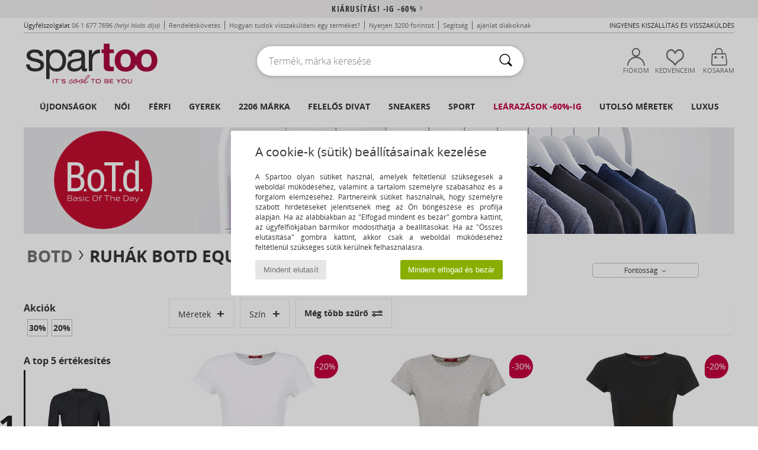

--- FILE ---
content_type: text/html; charset=UTF-8
request_url: https://www.spartoo.hu/modell-65833957-BOTD-EQUATILA.php
body_size: 47113
content:

	<!DOCTYPE html>
		<html>
		<head>
			<meta charset="utf-8" />
			<meta name="viewport" content="width=device-width, initial-scale=1.0, minimum-scale=1.0, maximum-scale=1.0, user-scalable=no">
			<meta name="msapplication-navbutton-color" content="#C30040" />
			<meta http-equiv="Content-Type" content="text/html; charset=utf-8" /><meta name="robots" content="noodp" /><link rel="alternate" media="only screen and (max-width: 640px)" href="https://www.spartoo.hu/mobile/modell-65833957-BOTD-EQUATILA.php" /><link rel="alternate" media="handheld" href="https://www.spartoo.hu/mobile/modell-65833957-BOTD-EQUATILA.php" /><title>Ruhazat Rövid ujjú pólók BOTD EQUATILA  - Ingyenes Kiszállítás | SPARTOO.HU</title><meta name="keywords" content="spartoo, spartoo.hu, BOTD
" /><meta name="description" content="Fedezze fel a SPARTOO oldalán a BOTD equatila kollekciót ✓ Ingyenes Kiszállítás és Visszaküldés ► Rendeljen a legjobb áron BOTD equatila a SPARTOO segítségével!" />
<link rel="alternate" href="https://www.spartoo.com/modele-65833957-BOTD-EQUATILA.php#rst" hreflang="fr" />
<link rel="alternate" href="https://www.spartoo.co.uk/model-65833957-BOTD-EQUATILA.php#rst" hreflang="en-gb" />
<link rel="alternate" href="https://www.spartoo.es/modelo-65833957-BOTD-EQUATILA.php#rst" hreflang="es-es" />
<link rel="alternate" href="https://www.spartoo.de/Modell-65833957-BOTD-EQUATILA.php#rst" hreflang="de-de" />
<link rel="alternate" href="https://www.spartoo.it/modello-65833957-BOTD-EQUATILA.php#rst" hreflang="it-it" />
<link rel="alternate" href="https://www.spartoo.eu/model-65833957-BOTD-EQUATILA.php#rst" hreflang="en" />
<link rel="alternate" href="https://www.spartoo.nl/model-65833957-BOTD-EQUATILA.php#rst" hreflang="nl-nl" />
<link rel="alternate" href="https://www.spartoo.pl/model-65833957-BOTD-EQUATILA.php#rst" hreflang="pl-pl" />
<link rel="alternate" href="https://www.spartoo.se/modell-65833957-BOTD-EQUATILA.php#rst" hreflang="sv-se" />
<link rel="alternate" href="https://www.spartoo.dk/model-65833957-BOTD-EQUATILA.php#rst" hreflang="da-dk" />
<link rel="alternate" href="https://www.spartoo.fi/malli-65833957-BOTD-EQUATILA.php#rst" hreflang="fi-fi" />
<link rel="alternate" href="https://www.spartoo.gr/model-65833957-BOTD-EQUATILA.php#rst" hreflang="el-gr" />
<link rel="alternate" href="https://www.spartoo.pt/modelo-65833957-BOTD-EQUATILA.php#rst" hreflang="pt-pt" />
<link rel="alternate" href="https://www.spartoo.be/model-65833957-BOTD-EQUATILA.php#rst" hreflang="nl-be" />
<link rel="alternate" href="https://www.spartoo.cz/model-65833957-BOTD-EQUATILA.php#rst" hreflang="cs-cz" />
<link rel="alternate" href="https://www.spartoo.net/model-65833957-BOTD-EQUATILA.php#rst" hreflang="en-us" />
<link rel="alternate" href="https://www.spartoo.cn/model-65833957-BOTD-EQUATILA.php#rst" hreflang="" />
<link rel="alternate" href="https://www.spartoo.sk/model-65833957-BOTD-EQUATILA.php#rst" hreflang="sk-sk" />
<link rel="alternate" href="https://www.spartoo.hu/modell-65833957-BOTD-EQUATILA.php#rst" hreflang="hu-hu" />
<link rel="alternate" href="https://www.spartoo.ro/model-65833957-BOTD-EQUATILA.php#rst" hreflang="ro-ro" />
<link rel="alternate" href="https://www.spartoo.si/model-65833957-BOTD-EQUATILA.php#rst" hreflang="si-si" />
<link rel="alternate" href="https://www.spartoo.com.hr/model-65833957-BOTD-EQUATILA.php#rst" hreflang="hr-hr" />
<link rel="alternate" href="https://fr.spartoo.ch/modele-65833957-BOTD-EQUATILA.php#rst" hreflang="ch-FR" />
<link rel="alternate" href="https://de.spartoo.ch/Modell-65833957-BOTD-EQUATILA.php#rst" hreflang="ch-DE" />
<link rel="alternate" href="https://it.spartoo.ch/modello-65833957-BOTD-EQUATILA.php#rst" hreflang="ch-IT" />
		<link rel="stylesheet" href="https://imgext.spartoo.hu/css/styles_desktop_SP-20260119.css" media="all" />
		<link rel="stylesheet" href="https://imgext.spartoo.hu/css/css_desktop_SP_hu-20260119.css" media="all" />
	<link rel="search" type="application/opensearchdescription+xml" title="www.spartoo.hu" href="/searchEngine.xml" />
		<script type="text/javascript" nonce="980fcbdace74a4ccb150bf1672a92af3">
			window.onerror = function (msg, err_url, line, column, error) {

				if(msg == "ResizeObserver loop limit exceeded" ||
					msg == "ResizeObserver loop completed with undelivered notifications.") {
					return;
				}

				let details = "";
				if(typeof error != "undefined" && error !== null) {
					if(typeof error.stack == "string") {
						details = error.stack;
					} else if(typeof error.toString == "function") {
						details = error.toString();
					}
				}

				var source_code = document.documentElement.innerHTML.split("\n");
				source_code.splice(line + 0, source_code.length - (line + 0));
				source_code.splice(0, line - 0);

				var post_data = "action=insert&msg=" + encodeURIComponent(msg)
					+ "&err_url=" + encodeURIComponent(err_url)
					+ "&line=" + encodeURIComponent(line)
					+ "&column=" + encodeURIComponent(column)
					+ "&error=" + encodeURIComponent(details)
					+ "&browser=" + encodeURIComponent(navigator.userAgent)
					+ "&source_code=" + encodeURIComponent(source_code.join("\n"));

				var XhrObj = new XMLHttpRequest();

				XhrObj.open("GET", "/ajax/save_javascript_error.php" + "?" + post_data);

				XhrObj.send(null);
			};
		</script>
	<script type="text/javascript" crossorigin="anonymous" src="https://imgext.spartoo.hu/js/min/js_desktop_hu.min-20260119.js"></script>
	<script type="text/javascript" crossorigin="anonymous" src="https://imgext.spartoo.hu/js/min/js_async_hu.min-20260119.js" async defer ></script>
	<script type="text/javascript" crossorigin="anonymous" src="https://imgext.spartoo.hu/js/libext/jquery/jquery.produits.js"></script>
		<link rel="apple-touch-icon" sizes="180x180" href="https://imgext.spartoo.hu/images/favicon/apple-touch-icon.png" />
		<link rel="icon" type="image/png" sizes="32x32" href="https://imgext.spartoo.hu/images/favicon/favicon-32x32.png" />
		<link rel="icon" type="image/png" sizes="16x16" href="https://imgext.spartoo.hu/images/favicon/favicon-16x16.png" />
		<link rel="manifest" href="/images/favicon/manifest.json" />
		<link rel="mask-icon" href="https://imgext.spartoo.hu/images/favicon/safari-pinned-tab.svg" color="#C30040" />
		<meta name="theme-color" content="#C30040" /><style type="text/css" media="all">@import "https://imgext.spartoo.hu/css/productList_SP-20260119.css";</style><script type="text/javascript">
			var size_selected = false;
			function sessionCustomer(id){
				var sessionId = parseInt(id);
				return sessionId;
			}
			var sessionId = parseInt(0)</script>
</head>

<body><div id="maskBlack" onclick="hide(document.getElementById('maskBlack'));hide(document.getElementById('size_grid'));return false;"></div>
				<a class="skip-link" href="#skip-link-anchor">Ugrás a fő tartalomra</a>
			<div id="popup_alert_parent"></div>
			<script>
				/**
				 * Fonction qui détermine si on met les cookies selon le choix du visiteur + gestion gtag
				 * @param  bool $allow_cookies Choix du visiteur du l'acceptation des cookies (1 ou 0)
				 */
				function verifCookies(allow_cookies){

					if(typeof gtag != "undefined") {
						if(allow_cookies == 1) {
							gtag("consent", "update", {
								"ad_storage": "granted",
								"analytics_storage": "granted",
								"ad_user_data": "granted",
								"ad_personalization": "granted"
							});
						} else {
							gtag("consent", "update", {
								"ad_storage": "denied",
								"analytics_storage": "denied",
								"ad_user_data": "denied",
								"ad_personalization": "denied"
							});
						}
					}

					if(allow_cookies == 1) {
						window.uetq = window.uetq || [];
						window.uetq.push("consent", "update", {"ad_storage": "granted"});
					} else {
						window.uetq = window.uetq || [];
						window.uetq.push("consent", "update", {"ad_storage": "denied"});
					}

					// #1208822 - Activation des tags
					if(allow_cookies == 1 && typeof load_tag === "function") {
						load_tag();
						setTimeout(unload_tag, SP.tags.timeout);
					}

					if($.ajax) {
						$.ajax({
							type: "GET",
							url: "../ajax/allow_cookies.php",
							data: "allow_cookies=" + allow_cookies
						}).done(function(result) {
							$(".cookies_info").hide();
						});
					} else {
						$(".cookies_info").hide();
					}
				}
			</script>


			<div class="cookies_info">
				<div class="cookies_info-pop">
					<div class="cookies_info-pop-title">A cookie-k (sütik) beállításainak kezelése</div>
					<div class="cookies_info-pop-text">A Spartoo olyan sütiket használ, amelyek feltétlenül szükségesek a weboldal működéséhez, valamint a tartalom személyre szabásához és a forgalom elemzéséhez. Partnereink sütiket használnak, hogy személyre szabott hírdetéseket jelenítsenek meg az Ön böngészése és profilja alapján. Ha az alábbiakban az "Elfogad mindent és bezár" gombra kattint, az ügyfélfiókjában bármikor módosíthatja a beállításokat. Ha az "Összes elutasítása" gombra kattint, akkor csak a weboldal működéséhez feltétlenül szükséges sütik kerülnek felhasználásra.
</div>
					<div class="cookies_info-pop-buttons">
						<button class="cookies_info-pop-buttons-refuse" onclick="javascript:verifCookies(0);">Mindent elutasít</button>
						<button class="cookies_info-pop-buttons-accept" onclick="javascript:verifCookies(1);">Mindent elfogad és bezár</button>
					</div>
				</div>
			</div>
			<script>
				$(
					function(){
						SP.HeaderFront.header_services_init([{"index":"<a href=\"kiarusitas.php\">Ki\u00e1rus\u00edt\u00e1s! -ig -60%<i class=\"icon-flecheDroite\"><\/i><\/a>"},{"index":"Ingyenes kisz\u00e1ll\u00edt\u00e1s \u00e9s visszak\u00fcld\u00e9s"}], 0, 105);
					}
				);
			</script><div id="header_services"><div></div></div><div id="parent">
			<script type="text/javascript">
				function timer_op_right() {}
			</script>
				<header id="header">
					<div class="topLine">
						<div>
							<span>
							Ügyfélszolgálat&nbsp;
							<a id="callNumber" href="tel:06 1 677 7696">06 1 677 7696<span id="call_horaires">hétfőtől - péntekig 9h-12h-ig és 13h - 17h-ig</span></a>&nbsp;
							<span class="localCallPrice">(helyi hívás díja)</span>
							</span>
							<a href="https://www.spartoo.hu/fiok.php?commande=1" >Rendeléskövetés</a>
							<a href="javascript:faq_popup('retour');">Hogyan tudok visszaküldeni egy terméket?</a>
							<a href="service_parrainage.php">Nyerjen 3200 forintot</a>
							<a href="kontakt.php" >Segítség</a>
							
							
							
							
							<a href="student.php" style="text-transform:lowercase;">AJÁNLAT DIÁKOKNAK</a>
						</div>
					<div class="text_topLivraison" onclick="faq_popup('envoi');">Ingyenes kiszállítás és visszaküldés</div>
					</div>
						<div class="header_top">
					<a href="/" class="logo">
						<img src="https://imgext.spartoo.hu/includes/languages/hungarian/images/topLogo.svg" alt="Spartoo" />
					</a>
						<form  class="searchContainer search headerSearch" action="search.php" method="get" id="form_search"><input class="headerSearchBar" type="text" name="keywords" id="keywords_field" autocomplete="off" value="" onfocus="completeSearchEngine();" onclick="displayDefaultResults();" placeholder="Termék, márka keresése"  /><button id="submit_search" class="valid_search" type="submit" aria-label="Keresés"><i class="icon-rechercher"></i></button>
						</form>
						<div class="headerOptions">
							<div class="headerOption">

								<a href="https://www.spartoo.hu/fiok.php" ><i class="icon-persoCompte "></i>Fiókom</a></div><div class="headerOption">
				<a href="https://www.spartoo.hu/wishList_sp.php"><i class="icon-coeur"></i>Kedvenceim</a></div>			<div class="headerOption" onmouseover="if(typeof(get_panier_hover) != 'undefined'){get_panier_hover();}">
								<a href="kosar.php"><i class="icon-panier"></i>Kosaram</a><div id="topPanier">
								</div>
							</div>
						</div>
					</div>
				</header>
		
		<nav id="nav"><ul id="onglets" onmouseover="if(typeof SP != 'undefined' && typeof SP.front != 'undefined' && typeof SP.front.lazyLoader != 'undefined'){ SP.front.lazyLoader.lazyHeader(); }"><div style="width:calc((100% - 1200px)/2);"></div>
			<li><a href="cipok-uj-kollekcio.php" >Újdonságok</a>
				<div id="menuGlobal">
					<div>
						<div class="headerMenu_linkListTitle"><a href="cipok-uj-kollekcio-noi.php" >Női</a></div>
						<div class="listLiens_specialLink_newF" style="background: url(https://imgext.spartoo.hu/images//header_menu_new_sprite_ah---20251215.jpg) no-repeat 0 0;"></div>
						<div><a href="cipok-uj-kollekcio-noi.php" >Ősz / Tél kollekció</a></div>
						<a href="cipok-uj-kollekcio-noi-cipok.php" >Cipő újdonságok</a><br />
						<a href="cipok-uj-kollekcio-noi-ruhazat.php" >Ruha újdonságok</a><br />
						<a href="cipok-uj-kollekcio-noi-taskak.php" >Táska újdonságok</a><br />&nbsp;<br />
						<a href="uj-kollekcio-het-noi.php" >A hét újdonságai</a> <br />
						<a href="uj-kollekcio-honap-noi.php" >A hónap újdonságai</a> <br />
						<div><a href="ALACSONY-ARAK-st-11990-0-noi.php" >26000 Ft alatti női választék  <i class="icon-flecheDroite"></i></a></div>
						<div><a href="cipok-uj-kollekcio-noi.php" >A szezon újdonságai</a> <i class="icon-flecheDroite"></i></div>
					</div><div>
						<div class="headerMenu_linkListTitle"><a href="cipok-uj-kollekcio-ferfi.php" >Férfi</a></div>
						<div class="listLiens_specialLink_newH" style="background: url(https://imgext.spartoo.hu/images//header_menu_new_sprite_ah---20251215.jpg) no-repeat 0 -87px;"></div>
						<div><a href="cipok-uj-kollekcio-ferfi.php" >Ősz / Tél kollekció</a></div>
						<a href="cipok-uj-kollekcio-ferfi-cipok.php" >Cipő újdonságok</a><br />
						<a href="cipok-uj-kollekcio-ferfi-ruhazat.php" >Ruha újdonságok</a><br />
						<a href="cipok-uj-kollekcio-ferfi-taskak.php" >Táska újdonságok</a><br />&nbsp;<br />
						<a href="uj-kollekcio-het-ferfi.php" >A hét újdonságai</a><br/>
						<a href="uj-kollekcio-honap-ferfi.php" >A hónap újdonságai</a><br />
						<div><a href="ALACSONY-ARAK-st-11990-0-ferfi.php" >26000 Ft alatti férfi választék  <i class="icon-flecheDroite"></i></a></div>
						<div><a href="cipok-uj-kollekcio-ferfi.php" >A szezon újdonságai</a> <i class="icon-flecheDroite"></i></div>
					</div><div>
						<div class="headerMenu_linkListTitle"><a href="cipok-uj-kollekcio-gyerek.php" >Gyerek</a></div>
						<div class="listLiens_specialLink_newK" style="background: url(https://imgext.spartoo.hu/images//header_menu_new_sprite_ah---20251215.jpg) no-repeat 0 -174px;"></div>
						<div><a href="cipok-uj-kollekcio-gyerek.php" >Ősz / Tél kollekció</a></div>
						<a href="cipok-uj-kollekcio-gyerek-cipok.php" >Cipő újdonságok</a><br />
						<a href="cipok-uj-kollekcio-gyerek-ruhazat.php" >Ruha újdonságok</a><br />
						<a href="cipok-uj-kollekcio-gyerek-taskak.php" >Táska újdonságok</a><br />&nbsp;<br />
						<a href="uj-kollekcio-het-gyerek.php" >A hét újdonságai</a><br/>
						<a href="uj-kollekcio-honap-gyerek.php" >A hónap újdonságai</a> <br />
						<div><a href="ALACSONY-ARAK-st-11990-0-gyerek.php" >26000 Ft alatti gyerek választék  <i class="icon-flecheDroite"></i></a></div>
						<div><a href="cipok-uj-kollekcio-gyerek.php" >A szezon újdonságai</a> <i class="icon-flecheDroite"></i></div>
					</div><div>
						<div class="headerMenu_linkListTitle"><a href="osztalyok-luxus.php?classement=NEW_PRODUCTS" >Luxus</a></div>
						<div class="listLiens_specialLink_newK" style="background: url(https://imgext.spartoo.hu/images//header_menu_luxe---20251215.jpg) no-repeat 0 0;"></div>
						<div><a href="osztalyok-luxus.php?classement=NEW_PRODUCTS" >Ősz / Tél kollekció</a></div>
						<a href="osztalyok-luxus-cipok.php?classement=NEW_PRODUCTS" >Cipő újdonságok</a><br />
						<a href="osztalyok-luxus-ruhazat.php?classement=NEW_PRODUCTS" >Ruha újdonságok</a><br />
						<a href="osztalyok-luxus-taskak.php?classement=NEW_PRODUCTS" >Táska újdonságok</a><br />
						<br />
						<br /><br /><br />
						<div><a href="osztalyok-luxus.php?classement=NEW_PRODUCTS" >A szezon újdonságai</a> <i class="icon-flecheDroite"></i></div>
					</div><div><div class="headerMenu_linkListTitle"><a href="divat-trendek.php?filterGender=f">Inspirációk Női</a></div><a href="divat-trendek.php?tendance_id=32178" >Barna árnyalatok</a><br /><a href="divat-trendek.php?tendance_id=32130" >Cool girl energy</a><br /><a href="divat-trendek.php?tendance_id=32082" >Skandináv stílus</a><br /><a href="divat-trendek.php?tendance_id=32034" >Felejthetetlen esték</a><br /><div class="headerMenu_linkListTitle"><a href="divat-trendek.php?filterGender=h" class="header_gender_trend_link">Inspirációk Férfi</a></div><a href="divat-trendek.php?tendance_id=32202" >Puha kötések</a><br /><a href="divat-trendek.php?tendance_id=32154" >A szezon pulóverei</a><br /><a href="divat-trendek.php?tendance_id=32106" >Városi nomád</a><br /><a href="divat-trendek.php?tendance_id=32058" >Party time</a><br />
					<a href="service_cadeau.php" class="header_carteKdo" style="margin-top:20px;">
						<img class="lazyHeader" src="https://imgext.spartoo.hu/images/trans.gif" data-original="https://imgext.spartoo.hu/images/header_menu_carteKdo.gif" alt="Ajándékozzon divatot ajándékba" />
						Ajándékkártya
					</a>
				</div>
			</div>
		</li>
		<li><a href="noi.php">Női</a>
			<div id="menuFemme"><div>
					<div class="headerMenu_linkListTitle"><a href="cipok-nok.php" >Női cipők</a></div>
					<a href="Bokacsizma-noi-st-10217-10127-0.php" ><i class="icon-boots"></i> Bokacsizmák</a><br /><a href="Edz-cip-noi-st-10217-10157-0.php" ><i class="icon-sneakers"></i> Divat edzőcipők</a><br /><a href="Csizma-noi-st-10217-10124-0.php" ><i class="icon-bottes"></i> Csizmák</a><br /><a href="Papucs-Klumpa-noi-st-10217-10139-0.php" ><i class="icon-mules"></i> Papucsok / Klumpák</a><br /><a href="Szandal-noi-st-10217-10148-0.php" ><i class="icon-sandales"></i> Szandálok / Saruk</a><br /><a href="Mamuszok-noi-st-10217-10141-0.php" ><i class="icon-chaussons"></i> Szobapapucsok / Mamuszok</a><br /><a href="Balerina-cip-noi-st-10217-10119-0.php" ><i class="icon-ballerines"></i> Balerina cipők
</a><br /><a href="Felcip-noi-st-10217-10134-0.php" ><i class="icon-escarpins"></i> Félcipők</a><br /><a href="Mokkaszinek-et-Vitorlas-cip-k-noi-st-10217-10129-0.php" ><i class="icon-mocassins"></i> Mokkaszínek & Vitorlás cipők</a><br /><a href="Oxford-cip-k-et-Bokacip-k-noi-st-10217-10156-0.php" ><i class="icon-derbies"></i> Oxford & Dandy cipők
</a><br /><a href="Sportcip-k-noi-st-10217-10005-0.php" ><i class="icon-sport"></i> Sportcipők</a><br /><a href="Labujjkozos-papucs-noi-st-10217-10155-0.php" ><i class="icon-tongs"></i> Lábujjközös papucsok</a><br />
					<div><a href="ALACSONY-ARAK-st-11990-0-noi-cipok.php" >26000 Ft alatti női cipők  <i class="icon-flecheDroite"></i></a></div>
					<div><a href="cipok-nok.php" >Cipőink nőknek <i class="icon-flecheDroite"></i></a></div>
				</div><div>
					<div class="headerMenu_linkListTitle"><a href="ruhak-noi.php" >Női ruházat</a></div>
					<a href="Farmerok-noi-st-10617-10176-0.php" ><i class="icon-jeans"></i> Farmerok</a><br /><a href="Kabatok-noi-st-10617-10168-0.php" ><i class="icon-manteaux"></i> Kabátok</a><br /><a href="Polok-Galleros-Polok-noi-st-10617-10170-0.php" ><i class="icon-tshirt"></i> Pólók / Galléros Pólók</a><br /><a href="Ruhak-noi-st-10617-10515-0.php" ><i class="icon-robes"></i> Ruhák</a><br /><a href="Kabatok-noi-st-10617-10174-0.php" ><i class="icon-vestes"></i> Kabátok</a><br /><a href="Puloverek-ET-Polarok-noi-st-10617-10801-0.php" ><i class="icon-sweats"></i> Pulóverek & Polárok</a><br /><a href="Futonadragok-ET-Melegit-k-noi-st-10617-10997-0.php" ><i class="icon-joggings"></i> Futónadrágok & Melegítők</a><br /><a href="Legging-ek-noi-st-10617-10203-0.php" ><i class="icon-leggings"></i> Legging-ek</a><br /><a href="Puloverek-ET-Kardiganok-noi-st-10617-10171-0.php" ><i class="icon-pulls"></i> Pulóverek &  Kardiganok</a><br /><a href="Bluzok-noi-st-10617-10183-0.php" ><i class="icon-blouses"></i> Blúzok</a><br /><a href="Nadragok-noi-st-10617-10179-0.php" ><i class="icon-pantalons"></i> Nadrágok</a><br /><a href="Rovidnadragok-noi-st-10617-10181-0.php" ><i class="icon-bermudas"></i> Rövidnadrágok</a><br />
					<div><a href="ALACSONY-ARAK-st-11990-0-noi-ruhazat.php" >26000 Ft alatti női ruhák  <i class="icon-flecheDroite"></i></a></div>
					<div><a href="ruhak-noi.php" >Női ruhák <i class="icon-flecheDroite"></i></a></div>
				</div><div>
					<div class="headerMenu_linkListTitle"><a href="Fehernem-st-11474-0-noi.php" >Női fehérneműk</a></div>
					<a href="Mas-tipusu-fehernem-k-noi-st-11474-11393-0.php" ><i class="icon-underwear"></i> Más típusú fehérneműk</a><br /><a href="Bugyik-ET-mas-alsok-noi-st-11474-11392-0.php" ><i class="icon-slips"></i> Bugyik & más alsók</a><br /><a href="Melltartok-noi-st-11474-10191-0.php" ><i class="icon-soutifs"></i> Melltartók</a><br />
					<br />
					<div class="headerMenu_linkListTitle"><a href="taskak-noi.php" >Női táskák</a></div>
					<a href="hatitaska-noi-st-10568-10162-0.php" ><i class="icon-sacados"></i> Hátitáskák</a><br /><a href="Kezi-taska-noi-st-10568-10160-0.php" ><i class="icon-sacamain"></i> Kézitáskák</a><br /><a href="Valltaska-noi-st-10568-10147-0.php" ><i class="icon-bandouliere"></i> Oldaltáskák / Válltáskák</a><br /><a href="B-rond-noi-st-10568-10215-0.php" ><i class="icon-valise"></i> Bőröndök</a><br /><a href="kistaska-noi-st-10568-10677-0.php" ><i class="icon-pochette"></i> Kistáskák</a><br /><a href="Taska-es-sportkiegeszit-noi-st-10568-10146-0.php" ><i class="icon-sacsport"></i> Sporttáskák</a><br /><a href="Bevasarlo-szatyor-Bevasarlo-taska-noi-st-10568-10674-0.php" ><i class="icon-cabas"></i> Bevásárló szatyrok / Bevásárló táskák</a><br />
					<div><a href="ALACSONY-ARAK-st-11990-0-noi-taskak.php" >26000 Ft alatti női táskák  <i class="icon-flecheDroite"></i></a></div>
					<div><a href="taskak-noi.php" >Női táskák <i class="icon-flecheDroite"></i></a></div>
				</div><div>
					<div class="headerMenu_linkListTitle"><a href="cipok-ruhak-sport-noi.php#rst">Sport</a></div>
					<a href="Papucs-Klumpa-noi-st-2-10139-0.php" ><i class="icon-mules"></i> Papucsok / Klumpák</a><br /><a href="Sportcip-k-noi-st-2-10005-0.php" ><i class="icon-sport"></i> Sportcipők</a><br /><a href="Csizma-noi-st-2-10124-0.php" ><i class="icon-bottes"></i> Csizmák</a><br /><a href="Futonadragok-ET-Melegit-k-noi-st-2-10997-0.php" ><i class="icon-joggings"></i> Futónadrágok & Melegítők</a><br /><a href="Taska-es-sportkiegeszit-noi-st-2-10146-0.php" ><i class="icon-sacsport"></i> Sporttáskák</a><br />
					<br /><div class="headerMenu_linkListTitle"><a href="osztalyok-luxus.php">Luxus</a></div>
					<a href="Mamuszok-noi-st-10641-10141-0.php" ><i class="icon-chaussons"></i> Szobapapucsok / Mamuszok</a><br /><a href="Bokacsizma-noi-st-10641-10127-0.php" ><i class="icon-boots"></i> Bokacsizmák</a><br /><a href="Edz-cip-noi-st-10641-10157-0.php" ><i class="icon-sneakers"></i> Divat edzőcipők</a><br /><a href="Bugyik-ET-mas-alsok-noi-st-10641-11392-0.php" ><i class="icon-slips"></i> Bugyik & más alsók</a><br /><a href="Polok-Galleros-Polok-noi-st-10641-10170-0.php" ><i class="icon-tshirt"></i> Pólók / Galléros Pólók</a><br /><a href="Szandal-noi-st-10641-10148-0.php" ><i class="icon-sandales"></i> Szandálok / Saruk</a><br />
				</div><div>
					<div class="headerMenu_linkListTitle"><a href="marques.php">A legújabb márkák</a></div>
					<a href="Crocs-b508-noi.php" >Crocs</a><br /><a href="Fericelli-b984-noi.php" >Fericelli</a><br /><a href="skechers-noi.php" >Skechers</a><br /><a href="Tamaris-b595-noi.php" >Tamaris</a><br /><a href="adidas-noi.php" >adidas</a><br />
					<br />
					<div class="headerMenu_linkListTitle" style="font-family: OpenSansCond, Arial, sans-serif;">Lásd a válogatást</div>
					<a href="Made-in-Europe-st-11584-0-noi.php" ><img src="https://imgext.spartoo.hu/images//flags_alt/flag_eu.png" width="15" alt="Made in Europe" /> Made in Europe</a><br />
					<a href="cipok-nagy-meretek-noi.php" >Nagy méretek</a><br />
					<a href="cipok-iranyzat-noi.php" >Utcai viselet</a><br />
					<a href="cipok-kornyezetbarat-noi.php" ><i class="icon-eco" style="color: #428863;"></i> Környezetbarát</a><br />
					<div class="headerMenu_linkListTitle"><a href="divat-trendek.php?filterGender=f" class="header_gender_trend_link">Inspirációk</a></div>
					<a href="service_cadeau.php" class="header_carteKdo" style="margin-top:20px;">
						<img class="lazyHeader" src="https://imgext.spartoo.hu/images/trans.gif" data-original="https://imgext.spartoo.hu/images/header_menu_carteKdo.gif" alt="Ajándékozzon divatot ajándékba" />
						Ajándékkártya
					</a>
				</div></div>
		</li>
		<li><a href="ferfi.php">Férfi</a>
			<div id="menuHomme">
				<div>
					<div class="headerMenu_linkListTitle"><a href="cipok-ferfiak.php" >Férfi cipők</a></div>
					<a href="Edz-cip-ferfi-st-10218-10157-0.php" ><i class="icon-sneakers"></i> Divat edzőcipők</a><br /><a href="Bokacsizma-ferfi-st-10218-10127-0.php" ><i class="icon-boots"></i> Bokacsizmák</a><br /><a href="Papucs-Klumpa-ferfi-st-10218-10139-0.php" ><i class="icon-mules"></i> Papucsok / Klumpák</a><br /><a href="Sportcip-k-ferfi-st-10218-10005-0.php" ><i class="icon-sport"></i> Sportcipők</a><br /><a href="Oxford-cip-k-et-Bokacip-k-ferfi-st-10218-10156-0.php" ><i class="icon-derbies"></i> Oxford & Dandy cipők
</a><br /><a href="Csizma-ferfi-st-10218-10124-0.php" ><i class="icon-bottes"></i> Csizmák</a><br /><a href="Mamuszok-ferfi-st-10218-10141-0.php" ><i class="icon-chaussons"></i> Szobapapucsok / Mamuszok</a><br /><a href="Mokkaszinek-et-Vitorlas-cip-k-ferfi-st-10218-10129-0.php" ><i class="icon-mocassins"></i> Mokkaszínek & Vitorlás cipők</a><br /><a href="Labujjkozos-papucs-ferfi-st-10218-10155-0.php" ><i class="icon-tongs"></i> Lábujjközös papucsok</a><br /><a href="Deszkas-cip-ferfi-st-10218-10150-0.php" ><i class="icon-skate"></i> Deszkás cipők</a><br /><a href="Belebujos-cip-k-ferfi-st-10218-10152-0.php" ><i class="icon-slipon"></i> Belebújós cipők</a><br /><a href="Szandal-ferfi-st-10218-10148-0.php" ><i class="icon-sandales"></i> Szandálok / Saruk</a><br />
					<div><a href="ALACSONY-ARAK-st-11990-0-ferfi-cipok.php" >26000 Ft alatti férfi cipők  <i class="icon-flecheDroite"></i></a></div>
					<div><a href="cipok-ferfiak.php" >Cipőink férfiaknak <i class="icon-flecheDroite"></i></a></div>
				</div><div>
					<div class="headerMenu_linkListTitle"><a href="ruhak-ferfi.php" >Férfi ruházat</a></div>
					<a href="Polok-Galleros-Polok-ferfi-st-10617-10170-0.php" ><i class="icon-tshirt"></i> Pólók / Galléros Pólók</a><br /><a href="Puloverek-ET-Polarok-ferfi-st-10617-10801-0.php" ><i class="icon-sweats"></i> Pulóverek & Polárok</a><br /><a href="Farmerok-ferfi-st-10617-10176-0.php" ><i class="icon-jeans"></i> Farmerok</a><br /><a href="Kabatok-ferfi-st-10617-10168-0.php" ><i class="icon-manteaux"></i> Kabátok</a><br /><a href="Futonadragok-ET-Melegit-k-ferfi-st-10617-10997-0.php" ><i class="icon-joggings"></i> Futónadrágok & Melegítők</a><br /><a href="Kabatok-ferfi-st-10617-10174-0.php" ><i class="icon-vestes"></i> Kabátok</a><br /><a href="Ingek-ferfi-st-10617-10166-0.php" ><i class="icon-chemises"></i> Ingek</a><br /><a href="Puloverek-ET-Kardiganok-ferfi-st-10617-10171-0.php" ><i class="icon-pulls"></i> Pulóverek &  Kardiganok</a><br /><a href="Rovidnadragok-ferfi-st-10617-10181-0.php" ><i class="icon-bermudas"></i> Rövidnadrágok</a><br /><a href="Nadragok-ferfi-st-10617-10179-0.php" ><i class="icon-pantalons"></i> Nadrágok</a><br /><a href="Haloruha-ferfi-st-10617-9988-0.php" ><i class="icon-pyjamas"></i> Hálóruha</a><br /><a href="Furd-ruhak-ferfi-st-10617-10193-0.php" ><i class="icon-maillotsbain"></i> Fürdőruhák</a><br />
					<div><a href="ALACSONY-ARAK-st-11990-0-ferfi-ruhazat.php" >26000 Ft alatti férfi ruhák  <i class="icon-flecheDroite"></i></a></div>
					<div><a href="ruhak-ferfi.php" >Férfiruhák <i class="icon-flecheDroite"></i></a></div>
				</div><div>
					<div class="headerMenu_linkListTitle"><a href="Fehernem-st-11474-0-ferfi.php" >Férfi fehérneműk</a></div>
					<a href="Boxerek-ferfi-st-11474-10185-0.php" ><i class="icon-boxers"></i> Boxerek</a><br /><a href="Bugyik-ferfi-st-11474-10190-0.php" ><i class="icon-slips"></i> Bugyik</a><br /><a href="Alsonadragok-ferfi-st-11474-10187-0.php" ><i class="icon-calecons"></i> Alsónadrágok</a><br />
					<br />
					<div class="headerMenu_linkListTitle"><a href="taskak-ferfi.php" >Férfi táskák</a></div>
					<a href="hatitaska-ferfi-st-10568-10162-0.php" ><i class="icon-sacados"></i> Hátitáskák</a><br /><a href="B-rond-ferfi-st-10568-10215-0.php" ><i class="icon-valise"></i> Bőröndök</a><br /><a href="penztarca-ferfi-st-10568-10201-0.php" ><i class="icon-portefeuille"></i> Pénztárcák</a><br /><a href="aktataska-ferfi-st-10568-10683-0.php" ><i class="icon-portedoc"></i> Aktatáskák / Irattáskák</a><br /><a href="kistaska-ferfi-st-10568-10677-0.php" ><i class="icon-pochette"></i> Kistáskák</a><br /><a href="Taska-es-sportkiegeszit-ferfi-st-10568-10146-0.php" ><i class="icon-sacsport"></i> Sporttáskák</a><br /><a href="Kezi-taska-ferfi-st-10568-10160-0.php" ><i class="icon-sacamain"></i> Kézitáskák</a><br />
					<div><a href="ALACSONY-ARAK-st-11990-0-ferfi-taskak.php" >26000 Ft alatti férfi táskák  <i class="icon-flecheDroite"></i></a></div>
					<div><a href="taskak-ferfi.php" >Férfi táskák <i class="icon-flecheDroite"></i></a></div>
				</div><div>
					<div class="headerMenu_linkListTitle">
						<a href="cipok-ruhak-sport-ferfi.php#rst">
							Sport
						</a>
					</div>
					<a href="Sportcip-k-ferfi-st-2-10005-0.php" ><i class="icon-sport"></i> Sportcipők</a><br /><a href="Papucs-Klumpa-ferfi-st-2-10139-0.php" ><i class="icon-mules"></i> Papucsok / Klumpák</a><br /><a href="Futonadragok-ET-Melegit-k-ferfi-st-2-10997-0.php" ><i class="icon-joggings"></i> Futónadrágok & Melegítők</a><br /><a href="Bokacsizma-ferfi-st-2-10127-0.php" ><i class="icon-boots"></i> Bokacsizmák</a><br /><a href="Boxerek-ferfi-st-2-10185-0.php" ><i class="icon-boxers"></i> Boxerek</a><br />
					<br /><div class="headerMenu_linkListTitle"><a href="osztalyok-luxus.php">Luxus</a></div>
					<a href="Polok-Galleros-Polok-ferfi-st-10641-10170-0.php" ><i class="icon-tshirt"></i> Pólók / Galléros Pólók</a><br /><a href="Edz-cip-ferfi-st-10641-10157-0.php" ><i class="icon-sneakers"></i> Divat edzőcipők</a><br /><a href="Boxerek-ferfi-st-10641-10185-0.php" ><i class="icon-boxers"></i> Boxerek</a><br /><a href="penztarca-ferfi-st-10641-10201-0.php" ><i class="icon-portefeuille"></i> Pénztárcák</a><br /><a href="aktataska-ferfi-st-10641-10683-0.php" ><i class="icon-portedoc"></i> Aktatáskák / Irattáskák</a><br /><a href="Bugyik-ferfi-st-10641-10190-0.php" ><i class="icon-slips"></i> Bugyik</a><br />

				</div><div>
					<div class="headerMenu_linkListTitle"><a href="marques.php">A legújabb márkák</a></div>
					<a href="Columbia-b23-ferfi.php" >Columbia</a><br /><a href="Crocs-b508-ferfi.php" >Crocs</a><br /><a href="Helly-Hansen-b1156-ferfi.php" >Helly Hansen</a><br /><a href="Panama-Jack-b320-ferfi.php" >Panama Jack</a><br /><a href="adidas-ferfi.php" >adidas</a><br />
					<br />
					<div class="headerMenu_linkListTitle" style="font-family: OpenSansCond, Arial, sans-serif;">Lásd a válogatást</div>
					<a href="Made-in-Europe-st-11584-0-ferfi.php" >
						<img src="https://imgext.spartoo.hu/images//flags_alt/flag_eu.png" width="15" alt="Made in Europe" /> Made in Europe
					</a><br />
					<a href="cipok-nagy-meretek-ferfi.php" >
						Nagy méretek
					</a><br />
					<a href="cipok-iranyzat-ferfi.php" >
						Utcai viselet
					</a><br />
					<a href="cipok-kornyezetbarat-ferfi.php" >
						<i class="icon-eco" style="color: #428863;"></i> Környezetbarát
					</a><br />
					<div class="headerMenu_linkListTitle">
						<a href="divat-trendek.php?filterGender=h" class="header_gender_trend_link">
							Inspirációk
						</a>
					</div>
					<a href="service_cadeau.php" class="header_carteKdo" style="margin-top:20px;">
						<img class="lazyHeader" src="https://imgext.spartoo.hu/images/trans.gif" data-original="https://imgext.spartoo.hu/images/header_menu_carteKdo.gif" alt="Ajándékozzon divatot ajándékba" />
						Ajándékkártya
					</a>
				</div>
			</div>
		</li>
		<li><a href="gyerek.php">Gyerek</a>
			<div id="menuEnfant">
				<div>
					<div class="headerMenu_linkListTitle"><a href="baba.php" >Baba (0-2 évesig)</a></div>
					<a href="Szandal-st-32-10148.php" ><i class="icon-sandales"></i> Szandálok / Saruk</a><br /><a href="Edz-cip-st-32-10157.php" ><i class="icon-sneakers"></i> Divat edzőcipők</a><br /><a href="Csizma-st-32-10124.php" ><i class="icon-bottes"></i> Csizmák</a><br /><a href="Sportcip-k-st-32-10005.php" ><i class="icon-sport"></i> Sportcipők</a><br /><a href="Papucs-Klumpa-st-32-10139.php" ><i class="icon-mules"></i> Papucsok / Klumpák</a><br />
					<a href="Egyuttes-st-32-9990.php" > Együttes</a><br /><a href="Polok-Galleros-Polok-st-32-10170.php" ><i class="icon-tshirt"></i> Pólók / Galléros Pólók</a><br /><a href="Futonadragok-ET-Melegit-k-st-32-10997.php" ><i class="icon-joggings"></i> Futónadrágok & Melegítők</a><br />
					<br /><br />
					<div><a href="ALACSONY-ARAK-st-11990-0-gyerek.php" >26000 Ft alatti választék  <i class="icon-flecheDroite"></i></a></div>
					<div><a href="baba-cipok.php" >Mindegyik cipő <i class="icon-flecheDroite"></i></a></div>
					<div><a href="baba-ruhazat.php" >Az összes ruházat <i class="icon-flecheDroite"></i></a></div>
					<div><a href="baba-taskak.php" >Táskák <i class="icon-flecheDroite"></i></a></div>
				</div><div>
					<div class="headerMenu_linkListTitle"><a href="gyerekek.php" >Gyerek (2-12 évesig)</a></div>
					<a href="Edz-cip-st-33-10157.php" ><i class="icon-sneakers"></i> Divat edzőcipők</a><br /><a href="Bokacsizma-st-33-10127.php" ><i class="icon-boots"></i> Bokacsizmák</a><br /><a href="Szandal-st-33-10148.php" ><i class="icon-sandales"></i> Szandálok / Saruk</a><br /><a href="Papucs-Klumpa-st-33-10139.php" ><i class="icon-mules"></i> Papucsok / Klumpák</a><br /><a href="Csizma-st-33-10124.php" ><i class="icon-bottes"></i> Csizmák</a><br />
					<a href="Polok-Galleros-Polok-st-33-10170.php" ><i class="icon-tshirt"></i> Pólók / Galléros Pólók</a><br /><a href="Futonadragok-ET-Melegit-k-st-33-10997.php" ><i class="icon-joggings"></i> Futónadrágok & Melegítők</a><br /><a href="Nadragok-st-33-10179.php" ><i class="icon-pantalons"></i> Nadrágok</a><br />
					<a href="Iskolataska-st-33-10610.php" ><i class="icon-cartable"></i> Iskolatáskák</a><br /><a href="hatitaska-st-33-10162.php" ><i class="icon-sacados"></i> Hátitáskák</a><br />
					<div><a href="ALACSONY-ARAK-st-11990-0-gyerek.php" >26000 Ft alatti választék  <i class="icon-flecheDroite"></i></a></div>
					<div><a href="gyerekek-cipok.php" >Mindegyik cipő <i class="icon-flecheDroite"></i></a></div>
					<div><a href="gyerekek-ruhazat.php" >Az összes ruházat <i class="icon-flecheDroite"></i></a></div>
					<div><a href="gyerekek-taskak.php" >Táskák <i class="icon-flecheDroite"></i></a></div>
				</div><div>
					<div class="headerMenu_linkListTitle"><a href="serdulo.php" >Tinédzserek (12-16 évesig)</a></div>
					<a href="Edz-cip-st-34-10157.php" ><i class="icon-sneakers"></i> Divat edzőcipők</a><br /><a href="Bokacsizma-st-34-10127.php" ><i class="icon-boots"></i> Bokacsizmák</a><br /><a href="Papucs-Klumpa-st-34-10139.php" ><i class="icon-mules"></i> Papucsok / Klumpák</a><br /><a href="Csizma-st-34-10124.php" ><i class="icon-bottes"></i> Csizmák</a><br /><a href="Sportcip-k-st-34-10005.php" ><i class="icon-sport"></i> Sportcipők</a><br />
					<a href="Polok-Galleros-Polok-st-34-10170.php" ><i class="icon-tshirt"></i> Pólók / Galléros Pólók</a><br /><a href="Futonadragok-ET-Melegit-k-st-34-10997.php" ><i class="icon-joggings"></i> Futónadrágok & Melegítők</a><br /><a href="Ruhak-st-34-10515.php" ><i class="icon-robes"></i> Ruhák</a><br />
					<a href="hatitaska-st-34-10162.php" ><i class="icon-sacados"></i> Hátitáskák</a><br /><a href="Kezi-taska-st-34-10160.php" ><i class="icon-sacamain"></i> Kézitáskák</a><br />
					<div><a href="ALACSONY-ARAK-st-11990-0-gyerek.php" >26000 Ft alatti választék  <i class="icon-flecheDroite"></i></a></div>
					<div><a href="serdulo-cipok.php" >Mindegyik cipő <i class="icon-flecheDroite"></i></a></div>
					<div><a href="serdulo-ruhazat.php" >Az összes ruházat <i class="icon-flecheDroite"></i></a></div>
					<div><a href="serdulo-taskak.php" >Táskák <i class="icon-flecheDroite"></i></a></div>
				</div>
				<div>
					<div class="headerMenu_linkListTitle"><a href="marques.php">A legújabb márkák</a></div>
					<a href="Citrouille-et-Compagnie-b1154-gyerek.php" >Citrouille et Compagnie</a><br /><a href="Converse-b5-gyerek.php" >Converse</a><br /><a href="Crocs-b508-gyerek.php" >Crocs</a><br /><a href="Easy-Peasy-b7936-gyerek.php" >Easy Peasy</a><br /><a href="GBB-b487-gyerek.php" >GBB</a><br /><a href="Geox-b40-gyerek.php" >Geox</a><br /><a href="Kangaroos-b832-gyerek.php" >Kangaroos</a><br /><a href="Little-Mary-b806-gyerek.php" >Little Mary</a><br /><a href="MICHAEL-Michael-Kors-b2093-gyerek.php" >MICHAEL Michael Kors</a><br /><a href="Puma-b36-gyerek.php" >Puma</a><br /><a href="skechers-gyerek.php" >Skechers</a><br /><a href="UGG-b409-gyerek.php" >UGG</a><br /><a href="adidas-gyerek.php" >adidas</a><br />
					<div><a href="markak.php?gender=K" >Az összes gyerekmárka  <i class="icon-flecheDroite"></i></a></div>
				</div><div>
					<div class="headerMenu_linkListTitle" style="font-family: OpenSansCond, Arial, sans-serif; font-size: 15px;">Új márkák</div><a href="Citrouille-et-Compagnie-b1154.php#rst">
						<img class="lazyHeader" src="https://imgext.spartoo.hu/images/trans.gif" data-original="https://imgext.spartoo.hu/images/header_kids_1154---20251215.jpg" alt="Citrouille et Compagnie" />
					</a>
		<a href="service_cadeau.php" class="header_carteKdo" style="margin-top:20px;">
						<img class="lazyHeader" src="https://imgext.spartoo.hu/images/trans.gif" data-original="https://imgext.spartoo.hu/images/header_menu_carteKdo.gif" alt="Ajándékozzon divatot ajándékba" />
						Ajándékkártya
					</a>
				</div>
			</div>
		</li>
				<li>
					<a href="markak.php" id="headerMenuBrand">2206 Márka</a>
					<div id="menuBrand">
						<ul>
							<li>
								<p class="menuBrandDiv">Top 100</p>
								<div id="topBrand">
									<div class="listBrand"><span class="brandLetter">A</span><br /><a href="ALMA-EN-PENA-b88227.php" >ALMA EN PENA</a><br /><a href="adidas-TERREX-b74646.php" >adidas TERREX</a><br /><a href="Adige-b65134.php" >Adige</a><br /><a href="Agatha-Ruiz-de-la-Prada-b481.php" >Agatha Ruiz de la Prada</a><br /><a href="Airstep-b511.php" >Airstep / A.S.98</a><br /><a href="Ara-b786.php" >Ara</a><br /><a href="Armani-Exchange-st-11503-0.php" >Armani Exchange</a><br /><a href="Art-b105.php" >Art</a><br /><a href="Asolo-b702.php" >Asolo</a><br /><span class="brandLetter">B</span><br /><a href="BOSS-b41020.php" >BOSS</a><br />
						<a href="BOTD-b29549.php" class="bestBrand">BOTD</a>
						<br>
						<a href="Betty-London-b939.php" class="bestBrand">Betty London</a>
						<br><a href="Blundstone-b30403.php" >Blundstone</a><br /><a href="Breezy-Rollers-b88509.php" >Breezy Rollers</a><br /><a href="Buffalo-b22.php" >Buffalo</a><br /><span class="brandLetter">C</span><br /><a href="Calvin-Klein-Jeans-b403.php" >Calvin Klein Jeans</a><br /><a href="Camper-b32.php" >Camper</a><br /><a href="Caprice-b1330.php" >Caprice</a><br />
						<a href="Carlington-b472.php" class="bestBrand">Carlington</a>
						<br><a href="Carmela-b88506.php" >Carmela</a><br />
									</div>
									<div class="listBrand"><a href="Casta-b49423.php" >Casta</a><br />
						<a href="Casual-Attitude-b985.php" class="bestBrand">Casual Attitude</a>
						<br><a href="Caterpillar-b228.php" >Caterpillar</a><br /><a href="Champion-b48477.php" >Champion</a><br />
						<a href="Citrouille-et-Compagnie-b1154.php" class="bestBrand">Citrouille et Compagnie</a>
						<br><a href="Coach-b59002.php" >Coach</a><br /><a href="Converse-b5.php" >Converse</a><br /><a href="Crime-London-b88189.php" >Crime London</a><br /><span class="brandLetter">D</span><br /><a href="DC-Shoes-b61.php" >DC Shoes</a><br /><a href="DIM-b1523.php" >DIM</a><br /><a href="David-Jones-b996.php" >David Jones</a><br /><a href="Dockers-by-Gerli-b968.php" >Dockers by Gerli</a><br /><a href="Dr.-Martens-b76.php" >Dr. Martens</a><br />
						<a href="Dream-in-Green-b940.php" class="bestBrand">Dream in Green</a>
						<br><span class="brandLetter">E</span><br />
						<a href="Easy-Peasy-b7936.php" class="bestBrand">Easy Peasy</a>
						<br><a href="El-Naturalista-b43.php" >El Naturalista</a><br /><a href="Emporio-Armani-st-11503-0.php" >Emporio Armani</a><br /><a href="Exe-Shoes-b88190.php" >Exé Shoes</a><br /><span class="brandLetter">F</span><br />
						<a href="Fashion-brands-b68758.php" class="bestBrand">Fashion brands</a>
						<br>
						<a href="Fericelli-b984.php" class="bestBrand">Fericelli</a>
						<br>
									</div>
									<div class="listBrand"><a href="Fila-b1615.php" >Fila</a><br /><a href="Fluchos-b678.php" >Fluchos</a><br /><a href="Fred-Perry-b801.php" >Fred Perry</a><br /><a href="Fru.it-b482.php" >Fru.it</a><br /><a href="Furla-b28082.php" >Furla</a><br /><span class="brandLetter">G</span><br /><a href="G-Star-Raw-b1285.php" >G-Star Raw</a><br />
						<a href="GBB-b487.php" class="bestBrand">GBB</a>
						<br><a href="Gabor-b629.php" >Gabor</a><br /><a href="Geographical-Norway-b49461.php" >Geographical Norway</a><br /><a href="Gioseppo-b1009.php" >Gioseppo</a><br /><span class="brandLetter">H</span><br /><a href="HOFF-b62266.php" >HOFF</a><br /><a href="Havaianas-b333.php" >Havaianas</a><br />
						<a href="Helly-Hansen-b1156.php" class="bestBrand">Helly Hansen</a>
						<br><span class="brandLetter">I</span><br /><a href="Irregular-Choice-b69.php" >Irregular Choice</a><br /><span class="brandLetter">J</span><br />
						<a href="JB-Martin-b108.php" class="bestBrand">JB Martin</a>
						<br><a href="JOTT-b58125.php" >JOTT</a><br /><a href="Jack-ET-Jones-b1483.php" >Jack & Jones</a><br /><a href="Josef-Seibel-b1925.php" >Josef Seibel</a><br /><span class="brandLetter">K</span><br />
										</div>
										<div class="listBrand"><a href="Kangaroos-b832.php" >Kangaroos</a><br /><a href="Karl-Lagerfeld-b44199.php" >Karl Lagerfeld</a><br /><a href="Kdopa-b1375.php" >Kdopa</a><br /><a href="Kimberfeel-b67690.php" >Kimberfeel</a><br /><span class="brandLetter">L</span><br /><a href="Laura-Vita-b66846.php" >Laura Vita</a><br /><a href="ralph-lauren.php" >Lauren Ralph Lauren</a><br /><a href="lpb.php" >Les Petites Bombes</a><br /><a href="Les-Tropeziennes-par-M.Belarbi-b118.php" >Les Tropeziennes par M.Be..</a><br /><a href="Levi-s-b95.php" >Levi's</a><br />
						<a href="Little-Mary-b806.php" class="bestBrand">Little Mary</a>
						<br><a href="Love-Moschino-b1539.php" >Love Moschino</a><br /><span class="brandLetter">M</span><br />
						<a href="MICHAEL-Michael-Kors-b2093.php" class="bestBrand">MICHAEL Michael Kors</a>
						<br><a href="Meindl-b1032.php" >Meindl</a><br /><a href="Melvin-ET-Hamilton-b1932.php" >Melvin & Hamilton</a><br /><a href="Mjus-b1061.php" >Mjus</a><br />
						<a href="Moon-Boot-b692.php" class="bestBrand">Moon Boot</a>
						<br>
						<a href="Moony-Mood-b551.php" class="bestBrand">Moony Mood</a>
						<br><a href="Muratti-b7702.php" >Muratti</a><br /><a href="Mustang-b1058.php" >Mustang</a><br /><a href="Myma-b1635.php" >Myma</a><br /><span class="brandLetter">N</span><br />
										</div>
										<div class="listBrand"><a href="Napapijri-b1646.php" >Napapijri</a><br /><a href="NeroGiardini-b51792.php" >NeroGiardini</a><br /><a href="New-Balance-b337.php" >New Balance</a><br /><a href="New-Era-b59860.php" >New-Era</a><br /><a href="Noisy-May-b2148.php" >Noisy May</a><br /><span class="brandLetter">O</span><br /><a href="Oakwood-b1812.php" >Oakwood</a><br /><a href="Only-b1500.php" >Only</a><br /><span class="brandLetter">P</span><br /><a href="palladium.php" >Palladium</a><br />
						<a href="Panama-Jack-b320.php" class="bestBrand">Panama Jack</a>
						<br>
						<a href="Pellet-b1526.php" class="bestBrand">Pellet</a>
						<br><a href="Pepe-jeans-b86.php" >Pepe jeans</a><br /><a href="Pikolinos-b113.php" >Pikolinos</a><br /><a href="ralph-lauren.php" >Polo Ralph Lauren</a><br /><a href="Primigi-b1163.php" >Primigi</a><br /><span class="brandLetter">R</span><br /><a href="Red-Wing-b1120.php" >Red Wing</a><br /><a href="Redskins-b120.php" >Redskins</a><br /><a href="Replay-b87.php" >Replay</a><br /><span class="brandLetter">S</span><br /><a href="S.Oliver-b1328.php" >S.Oliver</a><br /><a href="Schott-b1463.php" >Schott</a><br />
									</div>
									<div class="listBrand"><a href="Sebago-b226.php" >Sebago</a><br />
						<a href="So-Size-b1542.php" class="bestBrand">So Size</a>
						<br><a href="Superdry-b1518.php" >Superdry</a><br /><a href="Sweet-Lemon-b35790.php" >Sweet Lemon</a><br /><span class="brandLetter">T</span><br /><a href="TUK-b277.php" >TUK</a><br /><a href="The-North-Face-b627.php" >The North Face</a><br /><a href="tommy-hilfiger.php" >Tommy Hilfiger</a><br /><span class="brandLetter">U</span><br /><a href="Unisa-b233.php" >Unisa</a><br /><span class="brandLetter">V</span><br /><a href="Vagabond-Shoemakers-b688.php" >Vagabond Shoemakers</a><br /><a href="Vero-Moda-b1501.php" >Vero Moda</a><br /><a href="Versace-Jeans-Couture-b28018.php" >Versace Jeans Couture</a><br /><span class="brandLetter">X</span><br /><a href="Xti-b630.php" >Xti</a><br /><span class="brandLetter">Y</span><br />
						<a href="Yurban-b1893.php" class="bestBrand">Yurban</a>
						<br>
									</div>
								</div>
							</li>
							<li>
								<p class="menuBrandDiv">A - B</p>
								<div id="brand1">
									<div class="listBrand"><span class="brandLetter">#</span><br /><a href="24-Hrs-b2160.php" >24 Hrs</a><br /><a href="48-Horas-b2265.php" >48 Horas</a><br /><a href="4F-b36530.php" >4F</a><br /><a href="4Us-Paciotti-b50180.php" >4Us Paciotti</a><br /><span class="brandLetter">A</span><br /><a href="Abanderado-b42124.php" >Abanderado</a><br /><a href="Abbacino-b27091.php" >Abbacino</a><br /><a href="Acebo-s-b10187.php" >Acebo's</a><br /><a href="adidas.php" >adidas</a><br /><a href="adidas-TERREX-b74646.php" class="bestBrand">adidas TERREX</a><br /><a href="Adige-b65134.php" class="bestBrand">Adige</a><br /><a href="Aeronautica-Militare-b2459.php" >Aeronautica Mili..</a><br /><a href="Affenzahn-b61836.php" >Affenzahn</a><br /><a href="Agatha-Ruiz-de-la-Prada-b481.php" class="bestBrand">Agatha Ruiz de l..</a><br /><a href="Agl-b37987.php" >Agl</a><br /><a href="Aigle-b16.php" >Aigle</a><br /><a href="Airstep-b511.php" class="bestBrand">Airstep / A.S.98</a><br /><a href="Aku-b2934.php" >Aku</a><br /><a href="Albano-b2429.php" >Albano</a><br /><a href="Allrounder-by-Mephisto-b2421.php" >Allrounder by Me..</a><br /><a href="ALMA-EN-PENA-b88227.php" class="bestBrand">ALMA EN PENA</a><br /><a href="ALOHAS-b88139.php" >ALOHAS</a><br />
												</div>
												<div class="listBrand"><a href="Alpe-b89105.php" >Alpe</a><br /><a href="Alpha-Studio-b42007.php" >Alpha Studio</a><br /><a href="Alpine-Pro-b34178.php" >Alpine Pro</a><br /><a href="Altonadock-b45308.php" >Altonadock</a><br /><a href="Alviero-Martini-b2129.php" >Alviero Martini</a><br /><a href="Ama-Brand-b64795.php" >Ama Brand</a><br /><a href="Amarpies-b42054.php" >Amarpies</a><br /><a href="American-Retro-b2010.php" >American Retro</a><br /><a href="American-Tourister-b33562.php" >American Tourist..</a><br /><a href="Andinas-b2354.php" >Andinas</a><br /><a href="Andrea-Pinto-b35624.php" >Andrea Pinto</a><br /><a href="Anekke-b41132.php" >Anekke</a><br /><a href="Angel-Alarcon-b7812.php" >Angel Alarcon</a><br /><a href="Angelitos-b2348.php" >Angelitos</a><br /><a href="Anita-b13613.php" >Anita</a><br /><a href="Anthology-Paris-b88827.php" >Anthology Paris</a><br /><a href="Antica-Cuoieria-b12005.php" >Antica Cuoieria</a><br /><a href="Antik-Batik-b1881.php" >Antik Batik</a><br /><a href="Antony-Morato-b1950.php" >Antony Morato</a><br /><a href="Apepazza-b903.php" >Apepazza</a><br /><a href="Apple-Of-Eden-b29333.php" >Apple Of Eden</a><br /><a href="Aquaclara-b81369.php" >Aquaclara</a><br /><a href="Ara-b786.php" class="bestBrand">Ara</a><br />
												</div>
												<div class="listBrand"><a href="Argenta-b20354.php" >Argenta</a><br /><a href="ARIZONA-LOVE-b88825.php" >ARIZONA LOVE</a><br /><a href="Armand-Basi-b5842.php" >Armand Basi</a><br /><a href="Armani-Exchange-st-11503-0.php" class="bestBrand">Armani Exchange</a><br /><a href="Armani-jeans-b33342.php" >Armani jeans</a><br /><a href="Armistice-b43017.php" >Armistice</a><br /><a href="Art-b105.php" class="bestBrand">Art</a><br /><a href="Art-of-Soule-b754.php" >Art of Soule</a><br /><a href="Artdeco-b41262.php" >Artdeco</a><br /><a href="Artiker-b50267.php" >Artiker</a><br /><a href="Ash-b121.php" >Ash</a><br /><a href="Asics-b63.php" >Asics</a><br /><a href="Asolo-b702.php" class="bestBrand">Asolo</a><br /><a href="Asp-b51661.php" >Asp</a><br /><a href="Asso-b9907.php" >Asso</a><br /><a href="Aster-b117.php" >Aster</a><br /><a href="Atelier-Du-Sac-b35561.php" >Atelier Du Sac</a><br /><a href="Australian-b26879.php" >Australian</a><br /><a href="Avril-b44142.php" >Avril</a><br /><span class="brandLetter">B</span><br /><a href="BETw-b20223.php" >B&w</a><br /><a href="B.young-b441.php" >B.young</a><br /><a href="Babidu-b42141.php" >Babidu</a><br />
												</div>
												<div class="listBrand"><a href="Babolat-b10929.php" >Babolat</a><br /><a href="Baerchi-b7806.php" >Baerchi</a><br /><a href="Bagatt-b20117.php" >Bagatt</a><br /><a href="Baldinini-b30101.php" >Baldinini</a><br /><a href="Balducci-b7863.php" >Balducci</a><br /><a href="Ballop-b41014.php" >Ballop</a><br /><a href="Bally-b4062.php" >Bally</a><br /><a href="Balocchi-b26326.php" >Balocchi</a><br /><a href="Bambineli-b85693.php" >Bambineli</a><br /><a href="Banana-Moon-b1593.php" >Banana Moon</a><br /><a href="Barbour-b1933.php" >Barbour</a><br /><a href="Barracuda-b1079.php" >Barracuda</a><br /><a href="Barrow-b62760.php" >Barrow</a><br /><a href="Be-Only-b734.php" >Be Only</a><br /><a href="Bearpaw-b1004.php" >Bearpaw</a><br /><a href="Befado-b8222.php" >Befado</a><br /><a href="Belstaff-b7632.php" >Belstaff</a><br /><a href="Benetton-b1160.php" >Benetton</a><br /><a href="Bensimon-b330.php" >Bensimon</a><br /><a href="BEPPI-b31117.php" >BEPPI</a><br /><a href="Bergans-b13543.php" >Bergans</a><br /><a href="Berghaus-b12633.php" >Berghaus</a><br /><a href="Betsy-b34004.php" >Betsy</a><br />
												</div>
												<div class="listBrand"><a href="Betty-London-b939.php" class="bestBrand">Betty London</a><br /><a href="Bhpc-b29470.php" >Bhpc</a><br /><a href="Big-Star-b1019.php" >Big Star</a><br /><a href="Bikkembergs-b66.php" >Bikkembergs</a><br /><a href="Billabong-b852.php" >Billabong</a><br /><a href="Bioline-b35868.php" >Bioline</a><br /><a href="Biomecanics-b52797.php" >Biomecanics</a><br /><a href="Bionatura-b8644.php" >Bionatura</a><br /><a href="birkenstock.php" >BIRKENSTOCK</a><br /><a href="Bisgaard-b65305.php" >Bisgaard</a><br /><a href="Bizzotto-b71837.php" >Bizzotto</a><br /><a href="Blackstone-b176.php" >Blackstone</a><br /><a href="Blanditos-b75371.php" >Blanditos</a><br /><a href="Blauer-b89141.php" >Blauer</a><br /><a href="Blauer-b3042.php" >Blauer</a><br /><a href="Bliz-b50742.php" >Bliz</a><br /><a href="Blugirl-b9670.php" >Blugirl</a><br /><a href="Blundstone-b30403.php" class="bestBrand">Blundstone</a><br /><a href="Bobux-b17268.php" >Bobux</a><br /><a href="Bonino-b2213.php" >Bonino</a><br /><a href="Bons-baisers-de-Paname-b61627.php" >Bons baisers de ..</a><br /><a href="Bonton-b88466.php" >Bonton</a><br /><a href="Borghese-b50568.php" >Borghese</a><br />
												</div>
												<div class="listBrand"><a href="BOSS-b41020.php" class="bestBrand">BOSS</a><br /><a href="BOTD-b29549.php" class="bestBrand">BOTD</a><br /><a href="Bourjois-b42528.php" >Bourjois</a><br /><a href="Braccialini-b904.php" >Braccialini</a><br /><a href="Break-And-Walk-b11901.php" >Break And Walk</a><br /><a href="Breezy-Rollers-b88509.php" class="bestBrand">Breezy Rollers</a><br /><a href="Brett-ET-Sons-b279.php" >Brett & Sons</a><br /><a href="Brigitte-Bardot-b1797.php" >Brigitte Bardot</a><br /><a href="British-Knights-b7161.php" >British Knights</a><br /><a href="Bronx-b232.php" >Bronx</a><br /><a href="Brooks-b8191.php" >Brooks</a><br /><a href="Broste-Copenhagen-b67217.php" >Broste Copenhage..</a><br /><a href="Bruno-Premi-b6753.php" >Bruno Premi</a><br /><a href="Bueno-Shoes-b32715.php" >Bueno Shoes</a><br /><a href="Buff-b8475.php" >Buff</a><br /><a href="Buffalo-b22.php" class="bestBrand">Buffalo</a><br /><a href="Bugatti-b1634.php" >Bugatti</a><br /><a href="Bull-Boys-b58654.php" >Bull Boys</a><br /><a href="Bullboxer-b817.php" >Bullboxer</a><br /><a href="Buonarotti-b13021.php" >Buonarotti</a><br /><a href="Burberry-b2705.php" >Burberry</a><br /><a href="Bustagrip-b34265.php" >Bustagrip</a><br /><a href="By-Byblos-b53744.php" >By Byblos</a><br />
												</div>
												<div class="listBrand">
									</div>
								</div>
							</li>
							<li>
								<p class="menuBrandDiv">C - E</p>
								<div id="brand2">
									<div class="listBrand"><span class="brandLetter">C</span><br /><a href="Cacatoes-b86127.php" >Cacatoès</a><br /><a href="CafA-Coton-b30603.php" >CafÃ© Coton</a><br /><a href="Cafe-Noir-b100.php" >Café Noir</a><br /><a href="Calce-b20276.php" >Calce</a><br /><a href="CallagHan-b1057.php" >CallagHan</a><br /><a href="Calvin-Klein-Jeans-b403.php" class="bestBrand">Calvin Klein Jea..</a><br /><a href="Camel-Active-b928.php" >Camel Active</a><br /><a href="Camper-b32.php" class="bestBrand">Camper</a><br /><a href="Caprice-b1330.php" class="bestBrand">Caprice</a><br /><a href="Capslab-b51571.php" >Capslab</a><br /><a href="Carlington-b472.php" class="bestBrand">Carlington</a><br /><a href="Carmela-b88506.php" class="bestBrand">Carmela</a><br /><a href="Carolina-Herrera-b19202.php" >Carolina Herrera</a><br /><a href="Carrement-Beau-b59006.php" >Carrément Beau</a><br /><a href="Casta-b49423.php" class="bestBrand">Casta</a><br /><a href="Castaner-b321.php" >Castaner</a><br /><a href="Casual-Attitude-b985.php" class="bestBrand">Casual Attitude</a><br /><a href="Caterpillar-b228.php" class="bestBrand">Caterpillar</a><br /><a href="Catimini-b488.php" >Catimini</a><br /><a href="Catrice-b62008.php" >Catrice</a><br /><a href="Caval-b79251.php" >Caval</a><br /><a href="Cesare-Paciotti-b2710.php" >Cesare Paciotti</a><br />
												</div>
												<div class="listBrand"><a href="Cetti-b88631.php" >Cetti</a><br /><a href="Champion-b48477.php" class="bestBrand">Champion</a><br /><a href="Chattawak-b47356.php" >Chattawak</a><br /><a href="Chicco-b1141.php" >Chicco</a><br /><a href="Chiconic-b88654.php" >Chiconic</a><br /><a href="Chie-Mihara-b319.php" >Chie Mihara</a><br /><a href="Chika-10-b8481.php" >Chika 10</a><br /><a href="Chiruca-b4112.php" >Chiruca</a><br /><a href="Christian-Cane-b9665.php" >Christian Cane</a><br /><a href="Ciao-b35452.php" >Ciao</a><br /><a href="Cimarron-b1873.php" >Cimarron</a><br /><a href="Citrouille-et-Compagnie-b1154.php" class="bestBrand">Citrouille et Co..</a><br /><a href="Clae-b1503.php" >Clae</a><br /><a href="Clara-Duran-b40124.php" >Clara Duran</a><br /><a href="Clarks-b21.php" >Clarks</a><br /><a href="Cmp-b16990.php" >Cmp</a><br /><a href="Coach-b59002.php" class="bestBrand">Coach</a><br /><a href="Coccinelle-b597.php" >Coccinelle</a><br /><a href="Colmar-b88630.php" >Colmar</a><br /><a href="Colores-b50406.php" >Colores</a><br /><a href="Colors-of-California-b1050.php" >Colors of Califo..</a><br /><a href="Columbia-b23.php" >Columbia</a><br /><a href="Compania-Fantastica-b2065.php" >Compania Fantast..</a><br />
												</div>
												<div class="listBrand"><a href="Condiz-b50412.php" >Condiz</a><br /><a href="Conguitos-b1515.php" >Conguitos</a><br /><a href="Converse-b5.php" class="bestBrand">Converse</a><br /><a href="Cool-shoe-b803.php" >Cool shoe</a><br /><a href="Coqueflex-b88890.php" >Coqueflex</a><br /><a href="Corina-b6728.php" >Corina</a><br /><a href="Cosdam-b12465.php" >Cosdam</a><br /><a href="Craft-b8377.php" >Craft</a><br /><a href="Crime-London-b88189.php" class="bestBrand">Crime London</a><br /><a href="Crocs-b508.php" >Crocs</a><br /><a href="Crosby-b68460.php" >Crosby</a><br /><a href="Cruyff-b1905.php" >Cruyff</a><br /><a href="Cult-b2890.php" >Cult</a><br /><a href="Cuoieria-Italiana-b69366.php" >Cuoieria Italian..</a><br /><a href="Celeste-b66064.php" >Céleste</a><br /><a href="Cote-Table-b67212.php" >Côté Table</a><br /><span class="brandLetter">D</span><br /><a href="DETG-b823.php" >D&G</a><br /><a href="D-angela-b9713.php" >D'angela</a><br /><a href="D.Franklin-b88188.php" >D.Franklin</a><br /><a href="Dakine-b991.php" >Dakine</a><br /><a href="Dasthon-Veni-b81572.php" >Dasthon-Veni</a><br /><a href="Date-b956.php" >Date</a><br />
												</div>
												<div class="listBrand"><a href="David-Beckham-b58695.php" >David Beckham</a><br /><a href="David-Jones-b996.php" class="bestBrand">David Jones</a><br /><a href="DC-Shoes-b61.php" class="bestBrand">DC Shoes</a><br /><a href="Decoris-b67688.php" >Decoris</a><br /><a href="Deeluxe-b1042.php" >Deeluxe</a><br /><a href="DELSEY-PARIS-b1108.php" >DELSEY PARIS</a><br /><a href="Demax-b2209.php" >Demax</a><br /><a href="Derhy-b1847.php" >Derhy</a><br /><a href="Desigual-b749.php" >Desigual</a><br /><a href="Deuter-b10350.php" >Deuter</a><br /><a href="Diadora-b2003.php" >Diadora</a><br /><a href="Dibia-b74681.php" >Dibia</a><br /><a href="Dickies-b938.php" >Dickies</a><br /><a href="Dielle-b81380.php" >Dielle</a><br /><a href="Diesel-b240.php" >Diesel</a><br /><a href="DIM-b1523.php" class="bestBrand">DIM</a><br /><a href="Dior-b363.php" >Dior</a><br /><a href="Disclaimer-b66082.php" >Disclaimer</a><br /><a href="Discovery-b73534.php" >Discovery</a><br /><a href="District-b10805.php" >District</a><br /><a href="Dk-b16974.php" >Dk</a><br /><a href="Dkny-b436.php" >Dkny</a><br /><a href="Dockers-b1446.php" >Dockers</a><br />
												</div>
												<div class="listBrand"><a href="Dockers-by-Gerli-b968.php" class="bestBrand">Dockers by Gerli</a><br /><a href="Doctor-Cutillas-b2198.php" >Doctor Cutillas</a><br /><a href="Don-Algodon-b41189.php" >Don Algodon</a><br /><a href="Dondup-b2667.php" >Dondup</a><br /><a href="Donna-Serena-b2409.php" >Donna Serena</a><br /><a href="Dorking-b680.php" >Dorking</a><br /><a href="Douceur-d-interieur-b68430.php" >Douceur d intéri..</a><br /><a href="Dr.-Martens-b76.php" class="bestBrand">Dr. Martens</a><br /><a href="Dream-in-Green-b940.php" class="bestBrand">Dream in Green</a><br /><a href="Dsquared-b2723.php" >Dsquared</a><br /><a href="Ducati-b49241.php" >Ducati</a><br /><a href="Dura-Dura-b62357.php" >Durá - Durá</a><br /><a href="Duuo-b42276.php" >Duuo</a><br /><a href="DVS-b20.php" >DVS</a><br /><a href="Dynafit-b8287.php" >Dynafit</a><br /><span class="brandLetter">E</span><br /><a href="Eastpak-b1278.php" >Eastpak</a><br /><a href="Easy-Peasy-b7936.php" class="bestBrand">Easy Peasy</a><br /><a href="EAX-st-11503-0.php" >EAX</a><br /><a href="Ecoalf-b9878.php" >Ecoalf</a><br /><a href="Eisbar-b11645.php" >Eisbär</a><br /><a href="El-Nabil-b74809.php" >El Nabil</a><br /><a href="El-Naturalista-b43.php" class="bestBrand">El Naturalista</a><br />
												</div>
												<div class="listBrand"><a href="Element-b238.php" >Element</a><br /><a href="Eleven-Paris-b1377.php" >Eleven Paris</a><br /><a href="Elisabetta-Franchi-b6520.php" >Elisabetta Franc..</a><br /><a href="Ellesse-b837.php" >Ellesse</a><br /><a href="Elpulpo-b60605.php" >Elpulpo</a><br /><a href="Emanuela-b9681.php" >Emanuela</a><br /><a href="Emma-Go-b896.php" >Emma Go</a><br /><a href="Emme-Marella-b44433.php" >Emme Marella</a><br /><a href="Emmshu-b61442.php" >Emmshu</a><br /><a href="Emporio-Armani-st-11503-0.php" class="bestBrand">Emporio Armani</a><br /><a href="Emporio-Armani-EA7-st-11503-0.php" >Emporio Armani E..</a><br /><a href="EMU-b672.php" >EMU</a><br /><a href="Enval-b6859.php" >Enval</a><br /><a href="Erima-b6837.php" >Erima</a><br /><a href="Ermanno-Scervino-b9147.php" >Ermanno Scervino</a><br /><a href="Escada-b1948.php" >Escada</a><br /><a href="Esprit-b229.php" >Esprit</a><br /><a href="Essence-b45258.php" >Essence</a><br /><a href="Essie-b42599.php" >Essie</a><br /><a href="Etnies-b60.php" >Etnies</a><br /><a href="Etro-b909.php" >Etro</a><br /><a href="Exton-b2875.php" >Exton</a><br /><a href="Exe-Shoes-b88190.php" class="bestBrand">Exé Shoes</a><br />
												</div>
												<div class="listBrand">
									</div>
								</div>
							</li>
							<li>
								<p class="menuBrandDiv">F - J</p>
								<div id="brand3">
									<div class="listBrand"><span class="brandLetter">F</span><br /><a href="Faguo-b838.php" >Faguo</a><br /><a href="Falcotto-b8032.php" >Falcotto</a><br /><a href="Famaco-b35494.php" >Famaco</a><br /><a href="Farci-b81544.php" >Farci</a><br /><a href="Fay-b2720.php" >Fay</a><br /><a href="Fc-Barcelona-b11334.php" >Fc Barcelona</a><br /><a href="Fedeni-b65768.php" >Fedeni</a><br /><a href="Feiyue-b914.php" >Feiyue</a><br /><a href="Felmini-b2071.php" >Felmini</a><br /><a href="Fericelli-b984.php" class="bestBrand">Fericelli</a><br /><a href="Ferre-b897.php" >Ferre</a><br /><a href="Fila-b1615.php" class="bestBrand">Fila</a><br /><a href="FitFlop-b402.php" >FitFlop</a><br /><a href="Fjallraven-b7244.php" >Fjallraven</a><br /><a href="Flabelus-b86914.php" >Flabelus</a><br /><a href="Fluchos-b678.php" class="bestBrand">Fluchos</a><br /><a href="Fly-Girl-b27389.php" >Fly Girl</a><br /><a href="Fly-London-b474.php" >Fly London</a><br /><a href="Fornarina-b477.php" >Fornarina</a><br /><a href="Frau-b6226.php" >Frau</a><br /><a href="Fred-Perry-b801.php" class="bestBrand">Fred Perry</a><br /><a href="Freegun-b1629.php" >Freegun</a><br />
												</div>
												<div class="listBrand"><a href="Freelance-b1960.php" >Freelance</a><br /><a href="Freeman-T.Porter-b1383.php" >Freeman T.Porter</a><br /><a href="Fru.it-b482.php" class="bestBrand">Fru.it</a><br /><a href="Fun-Costumes-b66234.php" >Fun Costumes</a><br /><a href="Furla-b28082.php" class="bestBrand">Furla</a><br /><span class="brandLetter">G</span><br /><a href="G-Star-Raw-b1285.php" class="bestBrand">G-Star Raw</a><br /><a href="Gabor-b629.php" class="bestBrand">Gabor</a><br /><a href="Gabs-b2415.php" >Gabs</a><br /><a href="Gaimo-b11980.php" >Gaimo</a><br /><a href="Gant-b83.php" >Gant</a><br /><a href="Ganter-b20501.php" >Ganter</a><br /><a href="Gap-b67634.php" >Gap</a><br /><a href="Garmont-b31299.php" >Garmont</a><br /><a href="Garnier-b42554.php" >Garnier</a><br /><a href="Garvalin-b916.php" >Garvalin</a><br /><a href="Garzon-b18810.php" >Garzon</a><br /><a href="Gas-b1392.php" >Gas</a><br /><a href="Gattinoni-b6896.php" >Gattinoni</a><br /><a href="Gaudi-b7468.php" >Gaudi</a><br /><a href="GaElle-Paris-b17833.php" >GaËlle Paris</a><br /><a href="GBB-b487.php" class="bestBrand">GBB</a><br /><a href="Gcds-b42712.php" >Gcds</a><br />
												</div>
												<div class="listBrand"><a href="Gema-Garcia-b2269.php" >Gema Garcia</a><br /><a href="Geographical-Norway-b49461.php" class="bestBrand">Geographical Nor..</a><br /><a href="Geox-b40.php" >Geox</a><br /><a href="Gianmarco-Sorelli-b13210.php" >Gianmarco Sorell..</a><br /><a href="Gianni-Lupo-b34121.php" >Gianni Lupo</a><br /><a href="Giesswein-b243.php" >Giesswein</a><br /><a href="Gio-b58168.php" >Gio +</a><br /><a href="Gioseppo-b1009.php" class="bestBrand">Gioseppo</a><br /><a href="Givenchy-b7691.php" >Givenchy</a><br /><a href="Globe-b31.php" >Globe</a><br /><a href="Gola-b73.php" >Gola</a><br /><a href="Gold-ET-Gold-b38235.php" >Gold & Gold</a><br /><a href="Gold-Star-b40754.php" >Gold Star</a><br /><a href="GoldETgold-b27466.php" >Gold&gold</a><br /><a href="Gorila-b4138.php" >Gorila</a><br /><a href="Gran-Sasso-b32002.php" >Gran Sasso</a><br /><a href="Grisport-b2680.php" >Grisport</a><br /><a href="Grunberg-b68462.php" >Grunberg</a><br /><a href="Grunland-b5002.php" >Grunland</a><br /><a href="Gucci-b362.php" >Gucci</a><br /><a href="Guess-b775.php" >Guess</a><br /><a href="Gulliver-b20328.php" >Gulliver</a><br /><a href="Gumbies-b13850.php" >Gumbies</a><br />
												</div>
												<div class="listBrand"><span class="brandLetter">H</span><br /><a href="Habitable-b67215.php" >Habitable</a><br /><a href="Hackett-b1802.php" >Hackett</a><br /><a href="Haflinger-b8304.php" >Haflinger</a><br /><a href="Hanwag-b38401.php" >Hanwag</a><br /><a href="Happy-socks-b86206.php" >Happy socks</a><br /><a href="Harper-Neyer-b58858.php" >Harper - Neyer</a><br /><a href="Harrington-b1941.php" >Harrington</a><br /><a href="Havaianas-b333.php" class="bestBrand">Havaianas</a><br /><a href="Head-b8291.php" >Head</a><br /><a href="Helly-Hansen-b1156.php" class="bestBrand">Helly Hansen</a><br /><a href="Herschel-b5744.php" >Herschel</a><br /><a href="Hexagona-b1369.php" >Hexagona</a><br /><a href="HEYDUDE-b88155.php" >HEYDUDE</a><br /><a href="Hi-Tec-b922.php" >Hi-Tec</a><br /><a href="Hidnander-b74734.php" >Hidnander</a><br /><a href="Hispanitas-b691.php" >Hispanitas</a><br /><a href="HOFF-b62266.php" class="bestBrand">HOFF</a><br /><a href="Huf-b7782.php" >Huf</a><br /><a href="HUGO-b32280.php" >HUGO</a><br /><a href="hummel-b957.php" >hummel</a><br /><a href="Hunter-b628.php" >Hunter</a><br /><a href="Hogl-b1109.php" >Högl</a><br />
												</div>
												<div class="listBrand"><span class="brandLetter">I</span><br /><a href="Iblues-b36467.php" >Iblues</a><br /><a href="Icebug-b36271.php" >Icebug</a><br /><a href="Icepeak-b10283.php" >Icepeak</a><br /><a href="Ichi-b439.php" >Ichi</a><br /><a href="Icon-b30751.php" >Icon</a><br /><a href="IgIETCO-b59618.php" >IgI&CO</a><br /><a href="Ikks-b490.php" >Ikks</a><br /><a href="Ilse-Jacobsen-b6855.php" >Ilse Jacobsen</a><br /><a href="Imac-b8153.php" >Imac</a><br /><a href="Inmyhood-b27547.php" >Inmyhood</a><br /><a href="Inov-8-b33511.php" >Inov 8</a><br /><a href="Interbios-b6729.php" >Interbios</a><br /><a href="Intimidea-b53993.php" >Intimidea</a><br /><a href="Inuovo-b88500.php" >Inuovo</a><br /><a href="Invicta-b2834.php" >Invicta</a><br /><a href="Ipanema-b1514.php" >Ipanema</a><br /><a href="Irregular-Choice-b69.php" class="bestBrand">Irregular Choice</a><br /><a href="Isla-Bonita-By-Sigris-b66740.php" >Isla Bonita By S..</a><br /><a href="Isteria-b31067.php" >Isteria</a><br /><a href="Itaca-b35288.php" >Itaca</a><br /><span class="brandLetter">J</span><br /><a href="JETj-Brothers-b65668.php" >J&j Brothers</a><br />
												</div>
												<div class="listBrand"><a href="Jack-ET-Jones-b1483.php" class="bestBrand">Jack & Jones</a><br /><a href="Jack-Wolfskin-b10538.php" >Jack Wolfskin</a><br /><a href="Jako-b11774.php" >Jako</a><br /><a href="Jana-b1469.php" >Jana</a><br /><a href="JanetETJanet-b1331.php" >Janet&Janet</a><br /><a href="Janira-b52350.php" >Janira</a><br /><a href="Jansport-b1608.php" >Jansport</a><br /><a href="Jaslen-b35400.php" >Jaslen</a><br /><a href="JB-Martin-b108.php" class="bestBrand">JB Martin</a><br /><a href="JDY-b46320.php" >JDY</a><br /><a href="Jeannot-b6761.php" >Jeannot</a><br /><a href="Jeep-b38337.php" >Jeep</a><br /><a href="JJXX-b88657.php" >JJXX</a><br /><a href="John-Frank-b60032.php" >John Frank</a><br /><a href="John-Richmond-b8634.php" >John Richmond</a><br /><a href="Joma-b1614.php" >Joma</a><br /><a href="Jonak-b317.php" >Jonak</a><br /><a href="Joni-b20261.php" >Joni</a><br /><a href="Josef-Seibel-b1925.php" class="bestBrand">Josef Seibel</a><br /><a href="Joseph-b1852.php" >Joseph</a><br /><a href="JOTT-b58125.php" class="bestBrand">JOTT</a><br /><a href="Joy-Wendel-b17423.php" >Joy Wendel</a><br /><a href="Juicy-Couture-b1650.php" >Juicy Couture</a><br />
												</div>
												<div class="listBrand">
									</div>
								</div>
							</li>
							<li>
								<p class="menuBrandDiv">K - L</p>
								<div id="brand4">
									<div class="listBrand"><span class="brandLetter">K</span><br /><a href="K-Swiss-b718.php" >K-Swiss</a><br /><a href="K-Way-b2430.php" >K-Way</a><br /><a href="K.mary-b64773.php" >K.mary</a><br /><a href="Kalliste-b1169.php" >Kallisté</a><br /><a href="KAMIK-b1166.php" >KAMIK</a><br /><a href="Kangaroos-b832.php" class="bestBrand">Kangaroos</a><br /><a href="Kangol-b8827.php" >Kangol</a><br /><a href="Kaporal-b697.php" >Kaporal</a><br /><a href="Kappa-b345.php" >Kappa</a><br /><a href="Karakal-b31519.php" >Karakal</a><br /><a href="Karine-Arabian-b1356.php" >Karine Arabian</a><br /><a href="Karl-Kani-b4155.php" >Karl Kani</a><br /><a href="Karl-Lagerfeld-b44199.php" class="bestBrand">Karl Lagerfeld</a><br /><a href="Karl-Marc-John-b8493.php" >Karl Marc John</a><br /><a href="Karralli-b27922.php" >Karralli</a><br /><a href="Karston-b39956.php" >Karston</a><br /><a href="Karyoka-b46628.php" >Karyoka</a><br /><a href="Kat-Maconie-b1168.php" >Kat Maconie</a><br /><a href="Katana-b1610.php" >Katana</a><br /><a href="Katy-Perry-b42437.php" >Katy Perry</a><br /><a href="Kavat-b1647.php" >Kavat</a><br /><a href="Kawasaki-b835.php" >Kawasaki</a><br />
												</div>
												<div class="listBrand"><a href="Kbas-b40406.php" >Kbas</a><br /><a href="Kdopa-b1375.php" class="bestBrand">Kdopa</a><br /><a href="Kebo-b13223.php" >Kebo</a><br /><a href="Keddo-b34079.php" >Keddo</a><br /><a href="Keddo-Denim-b68459.php" >Keddo Denim</a><br /><a href="Keen-b85.php" >Keen</a><br /><a href="Kejo-b2718.php" >Kejo</a><br /><a href="Kenzo-b67.php" >Kenzo</a><br /><a href="Keys-b932.php" >Keys</a><br /><a href="Keyte-b1138.php" >Keyté</a><br /><a href="KG-by-Kurt-Geiger-b1892.php" >KG by Kurt Geige..</a><br /><a href="Kharisma-b43536.php" >Kharisma</a><br /><a href="Kickers-b65.php" >Kickers</a><br /><a href="Killtec-b8220.php" >Killtec</a><br /><a href="Kimberfeel-b67690.php" class="bestBrand">Kimberfeel</a><br /><a href="Kipling-b126.php" >Kipling</a><br /><a href="KissesETLove-b87851.php" >Kisses&Love</a><br /><a href="Kiton-b29377.php" >Kiton</a><br /><a href="Kle-b12459.php" >Kle</a><br /><a href="Kling-b2614.php" >Kling</a><br /><a href="KLOM-b48094.php" >KLOM</a><br /><a href="Koah-b871.php" >Koah</a><br /><a href="Kodak-b73857.php" >Kodak</a><br />
												</div>
												<div class="listBrand"><a href="Kokis-b2239.php" >Kokis</a><br /><a href="Komono-b11808.php" >Komono</a><br /><a href="Kookai-b7827.php" >Kookaï</a><br /><a href="KOST-b777.php" >KOST</a><br /><a href="Kukuxumusu-b36073.php" >Kukuxumusu</a><br /><a href="Kurt-Geiger-London-b61735.php" >Kurt Geiger Lond..</a><br /><a href="Kv-b74885.php" >Kv+</a><br /><a href="Kypers-b77450.php" >Kypers</a><br /><span class="brandLetter">L</span><br /><a href="L-amour-b4133.php" >L'amour</a><br /><a href="L-arianna-b32510.php" >L'arianna</a><br /><a href="L-Atelier-Tropezien-b79253.php" >L'Atelier Tropéz..</a><br /><a href="L-oreal-b42329.php" >L'oréal</a><br /><a href="La-Haine-Inside-Us-b53656.php" >La Haine Inside ..</a><br /><a href="La-Martina-b1040.php" >La Martina</a><br /><a href="La-Modeuse-b41941.php" >La Modeuse</a><br /><a href="La-Provencale-Bio-b60739.php" >La Provençale Bi..</a><br /><a href="La-Sportiva-b10346.php" >La Sportiva</a><br /><a href="La-Strada-b2474.php" >La Strada</a><br /><a href="Lacoste-b90.php" >Lacoste</a><br /><a href="Lady-s-Secret-b888.php" >Lady's Secret</a><br /><a href="Lamarthe-b1902.php" >Lamarthe</a><br /><a href="Lanaioli-b86097.php" >Lanaioli</a><br />
												</div>
												<div class="listBrand"><a href="LANCASTER-b59834.php" >LANCASTER</a><br /><a href="Lancel-b88824.php" >Lancel</a><br /><a href="Lando-b29918.php" >Lando</a><br /><a href="Lanvin-b4064.php" >Lanvin</a><br /><a href="Lattafa-b88434.php" >Lattafa</a><br /><a href="Laura-Ashley-b75881.php" >Laura Ashley</a><br /><a href="Laura-Azana-b31066.php" >Laura Azaña</a><br /><a href="Laura-Biagiotti-b2851.php" >Laura Biagiotti</a><br /><a href="Laura-Vita-b66846.php" class="bestBrand">Laura Vita</a><br /><a href="ralph-lauren.php" class="bestBrand">Lauren Ralph Lau..</a><br /><a href="Lavoro-b73483.php" >Lavoro</a><br /><a href="Le-Babe-b8639.php" >Le Babe</a><br /><a href="Le-Bohemien-b42644.php" >Le Bohemien</a><br /><a href="Le-Coq-Sportif-b84.php" >Le Coq Sportif</a><br /><a href="Le-Petit-Garcon-b58196.php" >Le Petit Garçon</a><br /><a href="Le-Pyjama-Francais-b59604.php" >Le Pyjama França..</a><br /><a href="Le-Temps-des-Cerises-b622.php" >Le Temps des Cer..</a><br /><a href="Lee-b1826.php" >Lee</a><br /><a href="Lee-Cooper-b79.php" >Lee Cooper</a><br /><a href="Lefrik-b66017.php" >Lefrik</a><br /><a href="Legero-b1429.php" >Legero</a><br /><a href="Lego-b12825.php" >Lego</a><br /><a href="LEGO-Wear-b74568.php" >LEGO Wear </a><br />
												</div>
												<div class="listBrand"><a href="Leguano-b58652.php" >Leguano</a><br /><a href="Lelli-Kelly-b1026.php" >Lelli Kelly</a><br /><a href="Lemon-Jelly-b7085.php" >Lemon Jelly</a><br /><a href="Leomil-b13312.php" >Leomil</a><br /><a href="Leonardo-b29727.php" >Leonardo</a><br /><a href="Les-Hommes-b26676.php" >Les Hommes</a><br /><a href="lpb.php" class="bestBrand">LPB</a><br /><a href="lpb.php" class="bestBrand">Les Petites Bomb..</a><br /><a href="Les-Spartiates-Phoceennes-b49987.php" >Les Spartiates P..</a><br /><a href="Les-Tropeziennes-par-M.Belarbi-b118.php" class="bestBrand">Les Tropeziennes..</a><br /><a href="Levi-s-b95.php" class="bestBrand">Levi's</a><br /><a href="Linder-b68777.php" >Linder</a><br /><a href="Little-Mary-b806.php" class="bestBrand">Little Mary</a><br /><a href="Liu-Jo-b61947.php" >Liu Jo</a><br /><a href="Lloyd-b1913.php" >Lloyd</a><br /><a href="Loap-b78142.php" >Loap</a><br /><a href="Lodi-b2155.php" >Lodi</a><br /><a href="Loewe-b13868.php" >Loewe</a><br /><a href="Lois-b2371.php" >Lois</a><br /><a href="Lola-b1857.php" >Lola</a><br /><a href="Lola-Espeleta-b1637.php" >Lola Espeleta</a><br /><a href="Lola-Ramona-b1384.php" >Lola Ramona</a><br /><a href="Lolita-Lempicka-b38750.php" >Lolita Lempicka</a><br /><a href="Lollipops-b99.php" >Lollipops</a><br />
												</div>
												<div class="listBrand"><a href="Lomer-b38805.php" >Lomer</a><br /><a href="Longchamp-b40055.php" >Longchamp</a><br /><a href="Lonsdale-b843.php" >Lonsdale</a><br /><a href="Loreak-Mendian-b30485.php" >Loreak Mendian</a><br /><a href="Lorenzo-Mari-b12221.php" >Lorenzo Mari</a><br /><a href="Loristella-b29032.php" >Loristella</a><br /><a href="Lormar-b57252.php" >Lormar</a><br /><a href="Lotto-b1559.php" >Lotto</a><br /><a href="Love-Moschino-b1539.php" class="bestBrand">Love Moschino</a><br /><a href="Lowa-b855.php" >Lowa</a><br /><a href="LPB-89-b88563.php" >LPB 89</a><br /><a href="Lrk-b30408.php" >Lrk</a><br /><a href="Luca-Rossi-b40454.php" >Luca Rossi</a><br /><a href="Luciano-Barachini-b11403.php" >Luciano Barachin..</a><br /><a href="Lucky-Brand-b1652.php" >Lucky Brand</a><br /><a href="Luis-Gonzalo-b4262.php" >Luis Gonzalo</a><br /><a href="Luisetti-b2447.php" >Luisetti</a><br /><a href="Lulu-b2968.php" >Lulu</a><br /><a href="Lumberjack-b788.php" >Lumberjack</a><br /><a href="Lurchi-b30100.php" >Lurchi</a><br /><a href="Lyle-ET-Scott-b50730.php" >Lyle & Scott</a><br /><a href="Lyle-And-Scott-b40714.php" >Lyle And Scott</a><br /><a href="Lytos-b32671.php" >Lytos</a><br />
												</div>
												<div class="listBrand">
									</div>
								</div>
							</li>
							<li>
								<p class="menuBrandDiv">M - O</p>
								<div id="brand5">
									<div class="listBrand"><span class="brandLetter">M</span><br /><a href="Mac-Douglas-b1436.php" >Mac Douglas</a><br /><a href="Macarena-b10229.php" >Macarena</a><br /><a href="Maciejka-b11896.php" >Maciejka</a><br /><a href="Madory-b67341.php" >Madory</a><br /><a href="Magnum-b1277.php" >Magnum</a><br /><a href="Maier-Sports-b39507.php" >Maier Sports</a><br /><a href="Maison-Minelli-b353.php" >Maison Minelli</a><br /><a href="Majestic-b1860.php" >Majestic</a><br /><a href="Makeup-Revolution-b50505.php" >Makeup Revolutio..</a><br /><a href="Malagoon-b72534.php" >Malagoon</a><br /><a href="Maliparmi-b10037.php" >Maliparmi</a><br /><a href="Maloja-b33050.php" >Maloja</a><br /><a href="Mam-Zelle-b27704.php" >Mam'Zelle</a><br /><a href="Mammut-b11420.php" >Mammut</a><br /><a href="Manila-Grace-b6524.php" >Manila Grace</a><br /><a href="Manoush-b1425.php" >Manoush</a><br /><a href="Mapache-b88569.php" >Mapache</a><br /><a href="Marc-Jacobs-b710.php" >Marc Jacobs</a><br /><a href="Marc-O-Polo-b1391.php" >Marc O'Polo</a><br /><a href="Marco-Pescarolo-b60421.php" >Marco Pescarolo</a><br /><a href="Marco-Tozzi-b1344.php" >Marco Tozzi</a><br /><a href="Marella-b28990.php" >Marella</a><br />
												</div>
												<div class="listBrand"><a href="Mariella-Burani-b28907.php" >Mariella Burani</a><br /><a href="Marina-Yachting-b3033.php" >Marina Yachting</a><br /><a href="Marion-Roth-b7350.php" >Marion Roth</a><br /><a href="Marmot-b13531.php" >Marmot</a><br /><a href="Marni-b7602.php" >Marni</a><br /><a href="Marpen-b46028.php" >Marpen</a><br /><a href="Martinelli-b779.php" >Martinelli</a><br /><a href="Maul-b76018.php" >Maul</a><br /><a href="Max-Mara-b9279.php" >Max Mara</a><br /><a href="Maxmara-Studio-b70393.php" >Maxmara Studio</a><br /><a href="Maybelline-New-York-b57410.php" >Maybelline New Y..</a><br /><a href="Mayoral-b29403.php" >Mayoral</a><br /><a href="Mckinley-b34131.php" >Mckinley</a><br /><a href="Meindl-b1032.php" class="bestBrand">Meindl</a><br /><a href="Meline-b1387.php" >Meline</a><br /><a href="Melissa-b318.php" >Melissa</a><br /><a href="Melluso-b964.php" >Melluso</a><br /><a href="Melvin-ET-Hamilton-b1932.php" class="bestBrand">Melvin & Hamilto..</a><br /><a href="Menbur-b877.php" >Menbur</a><br /><a href="Mephisto-b2862.php" >Mephisto</a><br /><a href="Mercer-Amsterdam-b79252.php" >Mercer Amsterdam</a><br /><a href="Merrell-b231.php" >Merrell</a><br /><a href="Met-b2448.php" >Met</a><br />
												</div>
												<div class="listBrand"><a href="Metamorf-Ose-b833.php" >Metamorf'Ose</a><br /><a href="Mexx-b847.php" >Mexx</a><br /><a href="Mia-Larouge-b78421.php" >Mia Larouge</a><br /><a href="Michael-Kors-b714.php" >Michael Kors</a><br /><a href="MICHAEL-Michael-Kors-b2093.php" class="bestBrand">MICHAEL Michael ..</a><br /><a href="Millet-b10422.php" >Millet</a><br /><a href="Mimmu-b17668.php" >Mimmu</a><br /><a href="Minnetonka-b1115.php" >Minnetonka</a><br /><a href="Miss-Elastic-b50258.php" >Miss Elastic</a><br /><a href="Missoni-b898.php" >Missoni</a><br /><a href="Mitchell-And-Ness-b3936.php" >Mitchell And Nes..</a><br /><a href="Miu-Miu-b1428.php" >Miu Miu</a><br /><a href="Miuxa-b44434.php" >Miuxa</a><br /><a href="Mizuno-b1521.php" >Mizuno</a><br /><a href="Mjus-b1061.php" class="bestBrand">Mjus</a><br /><a href="Mod-8-b520.php" >Mod'8</a><br /><a href="Molly-Bracken-b2053.php" >Molly Bracken</a><br /><a href="Moma-b1385.php" >Moma</a><br /><a href="Monotox-b30887.php" >Monotox</a><br /><a href="Monoway-b18906.php" >Monoway</a><br /><a href="Montevita-b52328.php" >Montevita</a><br /><a href="Moon-Boot-b692.php" class="bestBrand">Moon Boot</a><br /><a href="Moony-Mood-b551.php" class="bestBrand">Moony Mood</a><br />
												</div>
												<div class="listBrand"><a href="Moorer-b32160.php" >Moorer</a><br /><a href="Morrison-b28527.php" >Morrison</a><br /><a href="Mosaic-b50919.php" >Mosaic</a><br /><a href="Moschino-b1020.php" >Moschino</a><br /><a href="Moschino-Cheap-ET-CHIC-b1027.php" >Moschino Cheap &..</a><br /><a href="Mou-b1566.php" >Mou</a><br /><a href="MTNG-b1371.php" >MTNG</a><br /><a href="Munich-b1554.php" >Munich</a><br /><a href="Muratti-b7702.php" class="bestBrand">Muratti</a><br /><a href="Muris-b88895.php" >Muris</a><br /><a href="Must-Have-b88869.php" >Must Have</a><br /><a href="Mustang-b1058.php" class="bestBrand">Mustang</a><br /><a href="Musto-b10548.php" >Musto</a><br /><a href="Myma-b1635.php" class="bestBrand">Myma</a><br /><a href="Mysoft-b59026.php" >Mysoft</a><br /><a href="Mywalit-b1457.php" >Mywalit</a><br /><span class="brandLetter">N</span><br /><a href="Nacree-b18268.php" >Nacree</a><br /><a href="Naf-Naf-b53.php" >Naf Naf</a><br /><a href="Napapijri-b1646.php" class="bestBrand">Napapijri</a><br /><a href="Narciso-Rodriguez-b34862.php" >Narciso Rodrigue..</a><br /><a href="Nat-et-Nin-b579.php" >Nat et Nin</a><br /><a href="Natural-World-b7404.php" >Natural World</a><br />
												</div>
												<div class="listBrand"><a href="Naturino-b68.php" >Naturino</a><br /><a href="Nautica-b32235.php" >Nautica</a><br /><a href="Neck-And-Neck-b61324.php" >Neck And Neck</a><br /><a href="Neosens-b110.php" >Neosens</a><br /><a href="NeroGiardini-b51792.php" class="bestBrand">NeroGiardini</a><br /><a href="New-Balance-b337.php" class="bestBrand">New Balance</a><br /><a href="New-Rock-b26.php" >New Rock</a><br /><a href="New-Era-b59860.php" class="bestBrand">New-Era</a><br /><a href="Newtone-b88829.php" >Newtone</a><br /><a href="Nfl-b40005.php" >Nfl</a><br /><a href="Nike-b4.php" >Nike</a><br /><a href="Niu-b48742.php" >Niu'</a><br /><a href="Nivea-b41174.php" >Nivea</a><br /><a href="Nixon-b1663.php" >Nixon</a><br /><a href="No-Name-b424.php" >No Name</a><br /><a href="Noa-Harmon-b47164.php" >Noa Harmon</a><br /><a href="Noisy-May-b2148.php" class="bestBrand">Noisy May</a><br /><a href="Nonsense-b73031.php" >Nonsense</a><br /><a href="Nordikas-b4264.php" >Nordikas</a><br /><a href="North-Sails-b7165.php" >North Sails</a><br /><a href="Northome-b59164.php" >Northome</a><br /><a href="Novaflex-b44210.php" >Novaflex</a><br /><a href="Nunoo-b66038.php" >Nunoo</a><br />
												</div>
												<div class="listBrand"><a href="Nydel-b71268.php" >Nydel</a><br /><span class="brandLetter">O</span><br /><a href="O-neill-b1380.php" >O'neill</a><br /><a href="Oakley-b1956.php" >Oakley</a><br /><a href="Oakwood-b1812.php" class="bestBrand">Oakwood</a><br /><a href="Obey-b4158.php" >Obey</a><br /><a href="Object-b11284.php" >Object</a><br /><a href="Odlo-b8861.php" >Odlo</a><br /><a href="Oh-My-Sandals-b20201.php" >Oh My Sandals</a><br /><a href="Oh-My-Sandals-b89130.php" >Oh My Sandals</a><br /><a href="Oliver-b30725.php" >Oliver</a><br /><a href="On-b26948.php" >On</a><br /><a href="One-Step-b334.php" >One Step</a><br /><a href="Only-b1500.php" class="bestBrand">Only</a><br /><a href="Only-ET-Sons-b50465.php" >Only & Sons </a><br /><a href="Only-Play-b2152.php" >Only Play</a><br /><a href="Organic-Monkey-b86939.php" >Organic Monkey</a><br /><a href="Ory-b57349.php" >Ory</a><br /><a href="Osito-b20316.php" >Osito</a><br /><a href="OTA-b79120.php" >OTA</a><br /><a href="Otess-Zoi-b71266.php" >Otess / Zoï</a><br /><a href="Outhorn-b54038.php" >Outhorn</a><br /><a href="Oxbow-b11.php" >Oxbow</a><br />
												</div>
												<div class="listBrand">
									</div>
								</div>
							</li>
							<li>
								<p class="menuBrandDiv">P - S</p>
								<div id="brand6">
									<div class="listBrand"><span class="brandLetter">P</span><br /><a href="Pablosky-b1136.php" >Pablosky</a><br /><a href="Paez-b11619.php" >Paez</a><br /><a href="Pal-Zileri-b29072.php" >Pal Zileri</a><br /><a href="palladium.php" class="bestBrand">Palladium</a><br /><a href="Panama-Jack-b320.php" class="bestBrand">Panama Jack</a><br /><a href="Papucei-b1077.php" >Papucei</a><br /><a href="Paredes-b2378.php" >Paredes</a><br /><a href="Patagonia-b671.php" >Patagonia</a><br /><a href="Pataugas-b46.php" >Pataugas</a><br /><a href="Patrizia-Pepe-b6517.php" >Patrizia Pepe</a><br /><a href="Paul-Smith-b65773.php" >Paul Smith</a><br /><a href="Pedro-Miralles-b687.php" >Pedro Miralles</a><br /><a href="Pellet-b1526.php" class="bestBrand">Pellet</a><br /><a href="Pennyblack-b28347.php" >Pennyblack</a><br /><a href="Pepe-jeans-b86.php" class="bestBrand">Pepe jeans</a><br /><a href="Persol-b359.php" >Persol</a><br /><a href="Persona-b29095.php" >Persona</a><br /><a href="Petit-Bateau-b866.php" >Petit Bateau</a><br /><a href="Philipp-Plein-Sport-b43760.php" >Philipp Plein Sp..</a><br /><a href="Philippe-Model-b49766.php" >Philippe Model</a><br /><a href="Pieces-b693.php" >Pieces</a><br /><a href="Piesanto-b2280.php" >Piesanto</a><br />
												</div>
												<div class="listBrand"><a href="Pikolinos-b113.php" class="bestBrand">Pikolinos</a><br /><a href="Pilus-b32567.php" >Pilus</a><br /><a href="Pinko-b88585.php" >Pinko</a><br /><a href="Piquadro-b8152.php" >Piquadro</a><br /><a href="Piruflex-b86850.php" >Piruflex</a><br /><a href="Pitas-b47537.php" >Pitas</a><br /><a href="Pitillos-b1062.php" >Pitillos</a><br /><a href="Pius-Gabor-b63629.php" >Pius Gabor</a><br /><a href="Plakton-b59859.php" >Plakton</a><br /><a href="palladium.php" >PLDM by Palladiu..</a><br /><a href="Poc-b10277.php" >Poc</a><br /><a href="ralph-lauren.php" class="bestBrand">Polo Ralph Laure..</a><br /><a href="Pom-d-Api-b499.php" >Pom d'Api</a><br /><a href="Pomax-b68084.php" >Pomax</a><br /><a href="Pons-Quintana-b8672.php" >Pons Quintana</a><br /><a href="Popa-b45457.php" >Popa</a><br /><a href="Porronet-b5156.php" >Porronet</a><br /><a href="Pregunta-b8832.php" >Pregunta</a><br /><a href="Premiata-b1404.php" >Premiata</a><br /><a href="Primigi-b1163.php" class="bestBrand">Primigi</a><br /><a href="Priv-Lab-b51060.php" >Priv Lab</a><br /><a href="Puma-b36.php" >Puma</a><br /><a href="Purapiel-b46078.php" >Purapiel</a><br />
												</div>
												<div class="listBrand"><span class="brandLetter">Q</span><br /><a href="Q-En-b88863.php" >Q-En</a><br /><a href="Quiksilver-b875.php" >Quiksilver</a><br /><span class="brandLetter">R</span><br /><a href="Rains-b11674.php" >Rains</a><br /><a href="ralph-lauren.php" >Ralph Lauren</a><br /><a href="Ravel-b542.php" >Ravel</a><br /><a href="Ray-ban-b356.php" >Ray-ban</a><br /><a href="Real-Madrid-b32802.php" >Real Madrid</a><br /><a href="Red-Wing-b1120.php" class="bestBrand">Red Wing</a><br /><a href="Redskins-b120.php" class="bestBrand">Redskins</a><br /><a href="reebok.php" >Reebok Classic</a><br /><a href="reebok.php" >Reebok Sport</a><br /><a href="Reef-b834.php" >Reef</a><br /><a href="Refresh-b1599.php" >Refresh</a><br /><a href="Regard-b244.php" >Regard</a><br /><a href="Regarde-Le-Ciel-b10077.php" >Regarde Le Ciel</a><br /><a href="Remonte-b882.php" >Remonte</a><br /><a href="Replay-b87.php" class="bestBrand">Replay</a><br /><a href="Repo-b7414.php" >Repo</a><br /><a href="Revlon-b30654.php" >Revlon</a><br /><a href="Ria-b7664.php" >Ria</a><br /><a href="Richmond-X-b39667.php" >Richmond X</a><br />
												</div>
												<div class="listBrand"><a href="Ricosta-b1431.php" >Ricosta</a><br /><a href="Rider-b971.php" >Rider</a><br /><a href="Rieker-b785.php" >Rieker</a><br /><a href="Rinascimento-b7290.php" >Rinascimento</a><br /><a href="Rip-Curl-b12.php" >Rip Curl</a><br /><a href="Rks-b40639.php" >Rks</a><br /><a href="Roberto-Cavalli-b1024.php" >Roberto Cavalli</a><br /><a href="Rock-Away-b58940.php" >Rock Away</a><br /><a href="Rohde-b1346.php" >Rohde</a><br /><a href="Roxy-b876.php" >Roxy</a><br /><a href="Roy-Rogers-b13769.php" >Roy Rogers</a><br /><a href="Ruiz-Bernal-b2215.php" >Ruiz Bernal</a><br /><a href="Russell-Athletic-b11535.php" >Russell Athletic</a><br /><span class="brandLetter">S</span><br /><a href="S.Oliver-b1328.php" class="bestBrand">S.Oliver</a><br /><a href="S.piero-b68507.php" >S.piero</a><br /><a href="Salewa-b8284.php" >Salewa</a><br /><a href="Salming-b6808.php" >Salming</a><br /><a href="Salomon-b326.php" >Salomon</a><br /><a href="Salsa-b2001.php" >Salsa</a><br /><a href="Sandali-b68031.php" >Sandali</a><br /><a href="Sanita-b963.php" >Sanita</a><br /><a href="Sanjo-b8943.php" >Sanjo</a><br />
												</div>
												<div class="listBrand"><a href="Santa-Cruz-b4163.php" >Santa Cruz</a><br /><a href="Saola-b79916.php" >Saola</a><br /><a href="Satorisan-b7403.php" >Satorisan</a><br /><a href="Saucony-b59.php" >Saucony</a><br /><a href="Scarpa-b10341.php" >Scarpa</a><br /><a href="Schmoove-b34.php" >Schmoove</a><br /><a href="Scholl-b13.php" >Scholl</a><br /><a href="Schott-b1463.php" class="bestBrand">Schott</a><br /><a href="SchOffel-b10344.php" >SchÖffel</a><br /><a href="Sebago-b226.php" class="bestBrand">Sebago</a><br /><a href="See-by-Chloe-b1379.php" >See by Chloé</a><br /><a href="See-U-Soon-b1863.php" >See U Soon</a><br /><a href="Selected-b1585.php" >Selected</a><br /><a href="Selene-b43817.php" >Selene</a><br /><a href="Sema-b67211.php" >Sema</a><br /><a href="Semerdjian-b61485.php" >Semerdjian</a><br /><a href="Serafini-b1390.php" >Serafini</a><br /><a href="Sergio-Moretti-b63606.php" >Sergio Moretti</a><br /><a href="Shepherd-b1517.php" >Shepherd</a><br /><a href="Shoo-Pom-b10241.php" >Shoo Pom</a><br /><a href="Shop-Art-b8587.php" >Shop Art</a><br /><a href="Signes-Grimalt-b66739.php" >Signes Grimalt</a><br /><a href="Silbon-b65932.php" >Silbon</a><br />
												</div>
												<div class="listBrand"><a href="Silver-Street-London-b35832.php" >Silver Street Lo..</a><br /><a href="Silvian-Heach-b8490.php" >Silvian Heach</a><br /><a href="skechers.php" >Skechers</a><br /><a href="Skpat-b46907.php" >Skpat</a><br /><a href="Skydiva-b88191.php" >Skydiva</a><br /><a href="Sloggi-b57017.php" >Sloggi </a><br /><a href="So-Size-b1542.php" class="bestBrand">So Size</a><br /><a href="Soleil-D-Ocre-b71272.php" >Soleil D'Ocre</a><br /><a href="Sols-b45306.php" >Sols</a><br /><a href="Sonic-b27852.php" >Sonic</a><br /><a href="Sorel-b91.php" >Sorel</a><br /><a href="Stay-b49516.php" >Stay</a><br /><a href="Steve-Madden-b494.php" >Steve Madden</a><br /><a href="Stonefly-b1327.php" >Stonefly</a><br /><a href="Street-One-b9751.php" >Street One</a><br /><a href="Sun68-b88619.php" >Sun68</a><br /><a href="Sun68-b3029.php" >Sun68</a><br /><a href="Suns-b61437.php" >Suns</a><br /><a href="Superdry-b1518.php" class="bestBrand">Superdry</a><br /><a href="Superfit-b1430.php" >Superfit</a><br /><a href="Superga-b115.php" >Superga</a><br /><a href="Swarovski-b1267.php" >Swarovski</a><br /><a href="Sweet-Lemon-b35790.php" class="bestBrand">Sweet Lemon</a><br />
												</div>
												<div class="listBrand">
									</div>
								</div>
							</li>
							<li>
								<p class="menuBrandDiv">T - Z</p>
								<div id="brand7">
									<div class="listBrand"><span class="brandLetter">T</span><br /><a href="Take-Two-b8447.php" >Take Two</a><br /><a href="Takeshy-Kurosawa-b53638.php" >Takeshy Kurosawa</a><br /><a href="Tamaris-b595.php" >Tamaris</a><br /><a href="Tann-s-b997.php" >Tann's</a><br /><a href="Tanta-b81673.php" >Tanta</a><br /><a href="Tartine-Et-Chocolat-b1908.php" >Tartine Et Choco..</a><br /><a href="Tatonka-b12689.php" >Tatonka</a><br /><a href="TBS-b1165.php" >TBS</a><br /><a href="TEAM-HEROES-b60740.php" >TEAM HEROES </a><br /><a href="Tecnica-b867.php" >Tecnica</a><br /><a href="Teddy-Smith-b1880.php" >Teddy Smith</a><br /><a href="Teleno-b86611.php" >Teleno</a><br /><a href="Teva-b1153.php" >Teva</a><br /><a href="The-Bridge-b8200.php" >The Bridge</a><br /><a href="The-Divine-Factory-b9023.php" >The Divine Facto..</a><br /><a href="The-Happy-Monk-b49490.php" >The Happy Monk</a><br /><a href="The-home-deco-factory-b67197.php" >The home deco fa..</a><br /><a href="The-North-Face-b627.php" class="bestBrand">The North Face</a><br /><a href="THEAD.-b78658.php" >THEAD.</a><br /><a href="Think-b413.php" >Think</a><br /><a href="Thrasher-b9378.php" >Thrasher</a><br /><a href="Tiande-b86809.php" >Tiande</a><br />
												</div>
												<div class="listBrand"><a href="Timberland-b103.php" >Timberland</a><br /><a href="Titanitos-b7821.php" >Titanitos</a><br /><a href="Tkees-b88896.php" >Tkees</a><br /><a href="Today-b67196.php" >Today</a><br /><a href="Tom-Tailor-b1531.php" >Tom Tailor</a><br /><a href="tommy-hilfiger.php" class="bestBrand">Tommy Hilfiger</a><br /><a href="tommy-hilfiger.php" >Tommy Jeans</a><br /><a href="Toms-b28045.php" >Toms</a><br /><a href="Toni-Pons-b7255.php" >Toni Pons</a><br /><a href="Torres-b2268.php" >Torres</a><br /><a href="Tory-Burch-b7604.php" >Tory Burch</a><br /><a href="Tosca-Blu-b1916.php" >Tosca Blu</a><br /><a href="Tradilinge-b71596.php" >Tradilinge</a><br /><a href="Travelite-b12032.php" >Travelite</a><br /><a href="Tres-Jolie-b38444.php" >Tres Jolie</a><br /><a href="Trezeta-b30.php" >Trezeta</a><br /><a href="Trollkids-b86654.php" >Trollkids</a><br /><a href="Truffle-b41163.php" >Truffle</a><br /><a href="Trussardi-b7373.php" >Trussardi</a><br /><a href="Tsakiris-Mallas-b46841.php" >Tsakiris Mallas</a><br /><a href="TUK-b277.php" class="bestBrand">TUK</a><br /><a href="Tutto-Piccolo-b47194.php" >Tutto Piccolo</a><br /><a href="Twenty-One-b47409.php" >Twenty-One</a><br />
												</div>
												<div class="listBrand"><a href="Twin-Set-b2418.php" >Twin Set</a><br /><span class="brandLetter">U</span><br /><a href="U-Power-b74566.php" >U-Power</a><br /><a href="U.S-Polo-Assn.-b1418.php" >U.S Polo Assn.</a><br /><a href="Ucon-Acrobatics-b43754.php" >Ucon Acrobatics</a><br /><a href="UGG-b409.php" >UGG</a><br /><a href="Uhlsport-b6810.php" >Uhlsport</a><br /><a href="Ulanka-b69730.php" >Ulanka</a><br /><a href="Uma-Parker-b28395.php" >Uma Parker</a><br /><a href="Umbro-b933.php" >Umbro</a><br /><a href="Under-Armour-b35792.php" >Under Armour</a><br /><a href="Underclub-b86319.php" >Underclub</a><br /><a href="Unisa-b233.php" class="bestBrand">Unisa</a><br /><a href="Uvex-b670.php" >Uvex</a><br /><a href="Uyn-b50405.php" >Uyn</a><br /><span class="brandLetter">V</span><br /><a href="Vagabond-Shoemakers-b688.php" class="bestBrand">Vagabond Shoemak..</a><br /><a href="Valentino-b7169.php" >Valentino</a><br /><a href="Valentino-Bags-b52336.php" >Valentino Bags</a><br /><a href="Valleverde-b781.php" >Valleverde</a><br /><a href="Vanessa-Wu-b60109.php" >Vanessa Wu</a><br /><a href="Vans-b52.php" >Vans</a><br /><a href="Vegtus-b75215.php" >Vegtus</a><br />
												</div>
												<div class="listBrand"><a href="Veja-b2005.php" >Veja</a><br /><a href="Venezia-b43722.php" >Venezia</a><br /><a href="Veni-b45818.php" >Veni</a><br /><a href="Verb-To-Do-b78539.php" >Verb To Do</a><br /><a href="Verbenas-b67684.php" >Verbenas</a><br /><a href="Vero-Moda-b1501.php" class="bestBrand">Vero Moda</a><br /><a href="Versace-b1843.php" >Versace</a><br /><a href="Versace-Jeans-Couture-b28018.php" class="bestBrand">Versace Jeans Co..</a><br /><a href="Vicenza-b17032.php" >Vicenza</a><br /><a href="Victor-b31708.php" >Victor</a><br /><a href="Victoria-b485.php" >Victoria</a><br /><a href="Victoria-Beckham-b9538.php" >Victoria Beckham</a><br /><a href="Victoria-s-Secret-b41373.php" >Victoria's Secre..</a><br /><a href="Vidorreta-b7332.php" >Vidorreta</a><br /><a href="Vignoni-b59719.php" >Vignoni</a><br /><a href="Viguera-b7399.php" >Viguera</a><br /><a href="VIKING-FOOTWEAR-b74956.php" >VIKING FOOTWEAR</a><br /><a href="Vila-b1602.php" >Vila</a><br /><a href="Vivaraise-b69472.php" >Vivaraise</a><br /><a href="Vivienne-Westwood-b1355.php" >Vivienne Westwoo..</a><br /><a href="Vneck-b26195.php" >Vneck</a><br /><a href="Vogue-Eyewear-b62180.php" >Vogue Eyewear</a><br /><a href="Voile-Blanche-b4082.php" >Voile Blanche</a><br />
												</div>
												<div class="listBrand"><a href="Volcom-b1870.php" >Volcom</a><br /><a href="Vsl-b35742.php" >Vsl</a><br /><a href="Vuarnet-b638.php" >Vuarnet</a><br /><a href="Vulca-bicha-b2180.php" >Vulca-bicha</a><br /><a href="Vulladi-b9242.php" >Vulladi</a><br /><span class="brandLetter">W</span><br /><a href="W6yz-b26874.php" >W6yz</a><br /><a href="Waals-b88876.php" >Waals</a><br /><a href="Waldlaufer-b9507.php" >Waldläufer</a><br /><a href="Walk-ET-Fly-b9788.php" >Walk & Fly</a><br /><a href="Warmbat-b88209.php" >Warmbat</a><br /><a href="Wasted-b27020.php" >Wasted</a><br /><a href="Wati-B-b1806.php" >Wati B</a><br /><a href="Watts-b9939.php" >Watts</a><br /><a href="Weekend-By-Pedro-Mirallles-b62360.php" >Weekend By Pedro..</a><br /><a href="Wella-b41448.php" >Wella</a><br /><a href="Wendy-Trendy-b73424.php" >Wendy Trendy</a><br /><a href="Westland-b1924.php" >Westland</a><br /><a href="Whetis-b2298.php" >Whetis</a><br /><a href="Wilson-b2882.php" >Wilson</a><br /><a href="Woolrich-b10368.php" >Woolrich</a><br /><a href="Wrangler-b868.php" >Wrangler</a><br /><span class="brandLetter">X</span><br />
											</div>
											<div class="listBrand"><a href="X-bionic-b10559.php" >X-bionic</a><br /><a href="Xagon-Man-b53655.php" >Xagon Man</a><br /><a href="Xapatan-b16825.php" >Xapatan</a><br /><a href="Xti-b630.php" class="bestBrand">Xti</a><br /><span class="brandLetter">Y</span><br /><a href="Y.a.s-b11548.php" >Y.a.s</a><br /><a href="Yanema-b68644.php" >Yanema</a><br /><a href="Yeezy-b38687.php" >Yeezy</a><br /><a href="Yellow-b23035.php" >Yellow</a><br /><a href="YOKONO-b71899.php" >YOKONO</a><br /><a href="Yonex-b4233.php" >Yonex</a><br /><a href="Young-Elegant-People-b41690.php" >Young Elegant Pe..</a><br /><a href="Yowas-b2367.php" >Yowas</a><br /><a href="Yurban-b1893.php" class="bestBrand">Yurban</a><br /><span class="brandLetter">Z</span><br /><a href="Zabba-Difference-b78187.php" >Zabba Difference</a><br /><a href="Zahjr-b24803.php" >Zahjr</a><br /><a href="Zapp-b2472.php" >Zapp</a><br /><a href="Zapy-b30375.php" >Zapy</a><br /><a href="Zaxy-b9898.php" >Zaxy</a><br /><a href="Zen-b2974.php" >Zen</a><br /><a href="Zouri-b74691.php" >Zouri</a><br /><a href="Zumba-b82124.php" >Zumba</a><br />
												</div>
												<div class="listBrand">
									</div>
								</div>
							</li>
						</ul>
					</div>
				</li>
				<li class="autrementLi"><a href="operation-autrement.php">Felelős divat</a>
					<div id="menuAutre">
		<div>
								<div class="headerMenu_linkListTitle"><a href="Made-in-Europe-st-11584-0.php" ><img src="https://imgext.spartoo.hu/images//flags_alt/flag_hu.png" width="15" alt="Made in Europe" /> Made in Europe</a></div>
								<a href="Bokacsizma-st-11584-10127.php" ><i class="icon-boots"></i> Bokacsizmák</a><br /><a href="Csizma-st-11584-10124.php" ><i class="icon-bottes"></i> Csizmák</a><br /><a href="Edz-cip-st-11584-10157.php" ><i class="icon-sneakers"></i> Divat edzőcipők</a><br /><a href="Papucs-Klumpa-st-11584-10139.php" ><i class="icon-mules"></i> Papucsok / Klumpák</a><br /><a href="Szandal-st-11584-10148.php" ><i class="icon-sandales"></i> Szandálok / Saruk</a><br /><a href="Mokkaszinek-et-Vitorlas-cip-k-st-11584-10129.php" ><i class="icon-mocassins"></i> Mokkaszínek & Vitorlás cipők</a><br /><a href="Balerina-cip-st-11584-10119.php" ><i class="icon-ballerines"></i> Balerina cipők
</a><br /><a href="Oxford-cip-k-et-Bokacip-k-st-11584-10156.php" ><i class="icon-derbies"></i> Oxford & Dandy cipők
</a><br /><a href="Felcip-st-11584-10134.php" ><i class="icon-escarpins"></i> Félcipők</a><br /><a href="Sportcip-k-st-11584-10005.php" ><i class="icon-sport"></i> Sportcipők</a><br /><a href="ov-st-11584-10161.php" > Textil kiegészítők</a><br />
								<div><a href="Made-in-Europe-st-11584-0.php" >Az összes kategória <i class="icon-flecheDroite"></i></a></div>
							</div>
			<div>
							<div class="headerMenu_linkListTitle"><a href="cipok-kornyezetbarat.php" ><i class="icon-eco" style="color: #428863;"></i> Környezetbarát</a></div>
							<a href="Bokacsizma-st-520-10127.php" ><i class="icon-boots"></i> Bokacsizmák</a><br /><a href="Edz-cip-st-520-10157.php" ><i class="icon-sneakers"></i> Divat edzőcipők</a><br /><a href="Sportcip-k-st-520-10005.php" ><i class="icon-sport"></i> Sportcipők</a><br /><a href="Mamuszok-st-520-10141.php" ><i class="icon-chaussons"></i> Szobapapucsok / Mamuszok</a><br /><a href="Polok-Galleros-Polok-st-520-10170.php" ><i class="icon-tshirt"></i> Pólók / Galléros Pólók</a><br /><a href="Csizma-st-520-10124.php" ><i class="icon-bottes"></i> Csizmák</a><br /><a href="Farmerok-st-520-10176.php" ><i class="icon-jeans"></i> Farmerok</a><br /><a href="Oxford-cip-k-et-Bokacip-k-st-520-10156.php" ><i class="icon-derbies"></i> Oxford & Dandy cipők
</a><br /><a href="Szandal-st-520-10148.php" ><i class="icon-sandales"></i> Szandálok / Saruk</a><br /><a href="Puloverek-ET-Polarok-st-520-10801.php" ><i class="icon-sweats"></i> Pulóverek & Polárok</a><br /><a href="Mokkaszinek-et-Vitorlas-cip-k-st-520-10129.php" ><i class="icon-mocassins"></i> Mokkaszínek & Vitorlás cipők</a><br />
							<div><a href="cipok-kornyezetbarat.php" >Az összes kategória <i class="icon-flecheDroite"></i></a></div>
						</div><div><a href="Dream-in-Green-b940.php#rst" style="margin-right:20px;"><img src="https://imgext.spartoo.hu/images/marques/header_autrement_brands_940.jpg" alt="Dream in Green" /></a><a href="Easy-Peasy-b7936.php#rst"><img src="https://imgext.spartoo.hu/images/marques/header_autrement_brands_7936.jpg" alt="Easy Peasy" /></a></div></div>
				</li>
				<li><a href="edzocipok.php#rst">SNEAKERS</a>
					<div id="menuSneakers">
						<div>
				<div style="text-align:center;">
					<img class="lazyHeader" src="https://imgext.spartoo.hu/images/trans.gif" data-original="https://imgext.spartoo.hu/images/marques/logo-marque-337.jpg" alt="New Balance" /><br>
					<img style="max-width:100%;" class="lazyHeader" src="https://imgext.spartoo.hu/images/trans.gif" data-original="https://imgext.spartoo.hu/branding/U12273_responsive/images/brands/337.jpg" alt="New Balance" />
				</div> <a href="modell-66677211-New-Balance-327.php">327</a><br><a href="modell-67867993-New-Balance-578.php">578</a><br><a href="modell-67568205-New-Balance-997R.php">997r</a><br><a href="modell-52382-New-Balance-574.php">574</a><br><div class="headerMenu_linkListTitle"><a href="edzocipok-marka337.php#rst">Az összes modell megtekintése <i class="icon-flecheDroite"></i></a></div></div><div>
				<div style="text-align:center;">
					<img class="lazyHeader" src="https://imgext.spartoo.hu/images/trans.gif" data-original="https://imgext.spartoo.hu/images/marques/logo-marque-63.jpg" alt="Asics" /><br>
					<img style="max-width:100%;" class="lazyHeader" src="https://imgext.spartoo.hu/images/trans.gif" data-original="https://imgext.spartoo.hu/branding/U12273_responsive/images/brands/63.jpg" alt="Asics" />
				</div> <a href="modell-66775151-Asics-Versablast.php">Versablast</a><br><a href="modell-67329115-Asics-JOLT-4.php">Jolt 4 Gs</a><br><a href="modell-67669716-Asics-SILVER.php">Gt-2160 Pure Silver </a><br><a href="modell-65832244-Asics-fuzeX.php">Fuzex Rush 4349</a><br><div class="headerMenu_linkListTitle"><a href="edzocipok-marka63.php#rst">Az összes modell megtekintése <i class="icon-flecheDroite"></i></a></div></div><div>
				<div style="text-align:center;">
					<img class="lazyHeader" src="https://imgext.spartoo.hu/images/trans.gif" data-original="https://imgext.spartoo.hu/images/marques/logo-marque-4.jpg" alt="Nike" /><br>
					<img style="max-width:100%;" class="lazyHeader" src="https://imgext.spartoo.hu/images/trans.gif" data-original="https://imgext.spartoo.hu/branding/U12273_responsive/images/brands/4.jpg" alt="Nike" />
				</div> <a href="modell-66328518-Nike-Victory.php">Victory One Lide</a><br><a href="modell-67134334-Nike-NIKE-VICTORI-ONE.php">W Nike Victori One S</a><br><a href="modell-66764088-Nike-LEGEND-ESSENTIAL-2.php">Legend Essential 2</a><br><a href="modell-65839831-Nike-RUNNER.php">Venture Runner</a><br><div class="headerMenu_linkListTitle"><a href="edzocipok-marka4.php#rst">Az összes modell megtekintése <i class="icon-flecheDroite"></i></a></div></div><div>
				<div style="text-align:center;">
					<img class="lazyHeader" src="https://imgext.spartoo.hu/images/trans.gif" data-original="https://imgext.spartoo.hu/images/marques/logo-marque-59.jpg" alt="Saucony" /><br>
					<img style="max-width:100%;" class="lazyHeader" src="https://imgext.spartoo.hu/images/trans.gif" data-original="https://imgext.spartoo.hu/branding/U12273_responsive/images/brands/59.jpg" alt="Saucony" />
				</div> <a href="modell-65843673-Saucony-Shadow-5000.php">Shadow 5000 Evr S703</a><br><a href="modell-65843669-Saucony-JAZZ-ORIGINAL.php">Jazz Original</a><br><a href="modell-66233505-Saucony-Grid.php">Grid S70388-3</a><br><a href="modell-65843681-Saucony-SHADOW-ORIGINAL.php">Shadow Original</a><br><div class="headerMenu_linkListTitle"><a href="edzocipok-marka59.php#rst">Az összes modell megtekintése <i class="icon-flecheDroite"></i></a></div></div>
					</div>
				</li>
				<li><a href="cipok-ruhak-sport.php" >Sport</a>
					<div id="menuSport">
						<div>
							<div class="headerMenu_linkListTitle"><a href="cipok-ruhak-sport.php" >Kategóriák</a></div>
							<a href="Sportcip-k-st-2-10005.php" ><i class="icon-sport"></i> Sportcipők</a><br /><a href="Papucs-Klumpa-st-2-10139.php" ><i class="icon-mules"></i> Papucsok / Klumpák</a><br /><a href="Edz-cip-st-2-10157.php" ><i class="icon-sneakers"></i> Divat edzőcipők</a><br /><a href="Futonadragok-ET-Melegit-k-st-2-10997.php" ><i class="icon-joggings"></i> Futónadrágok & Melegítők</a><br /><a href="Bokacsizma-st-2-10127.php" ><i class="icon-boots"></i> Bokacsizmák</a><br /><a href="Csizma-st-2-10124.php" ><i class="icon-bottes"></i> Csizmák</a><br /><a href="Boxerek-st-2-10185.php" ><i class="icon-boxers"></i> Boxerek</a><br /><a href="Taska-es-sportkiegeszit-st-2-10146.php" ><i class="icon-sacsport"></i> Sporttáskák</a><br /><a href="Kabatok-st-2-10168.php" ><i class="icon-manteaux"></i> Kabátok</a><br /><a href="Valltaska-st-2-10147.php" ><i class="icon-bandouliere"></i> Oldaltáskák / Válltáskák</a><br /><a href="Szandal-st-2-10148.php" ><i class="icon-sandales"></i> Szandálok / Saruk</a><br /><a href="hatitaska-st-2-10162.php" ><i class="icon-sacados"></i> Hátitáskák</a><br /><a href="ov-st-2-10161.php" > Textil kiegészítők</a><br />
							<div><a href="cipok-ruhak-sport.php" >Az összes kategória <i class="icon-flecheDroite"></i></a></div>
						</div>
						<div>
							<div>
								<a href="selection-chaussures-vetements-running-trail-407.php" ><img class="lazyHeader" src="https://imgext.spartoo.hu/images/trans.gif" data-original="https://imgext.spartoo.hu/branding/U2_responsive/images/407.jpg" alt="Running" /><br>Running</a>
							</div>
							<div>
								<a href="Trail-st-12309-0.php" ><img class="lazyHeader" src="https://imgext.spartoo.hu/images/trans.gif" data-original="https://imgext.spartoo.hu/branding/U2_responsive/images/12309.jpg" alt="Trail" /><br>Trail</a>
							</div>
							<div>
								<a href="selection-chaussures-vetements-randonnee-412.php" ><img class="lazyHeader" src="https://imgext.spartoo.hu/images/trans.gif" data-original="https://imgext.spartoo.hu/branding/U2_responsive/images/412.jpg" alt="Túra" /><br>Túra</a>
							</div>
							<div>
								<a href="selection-chaussures-vetements-sport-indoor-402.php" ><img class="lazyHeader" src="https://imgext.spartoo.hu/images/trans.gif" data-original="https://imgext.spartoo.hu/branding/U2_responsive/images/402.jpg" alt="Teremsport" /><br>Teremsport</a>
							</div>
							<div>
								<a href="selection-chaussures-vetements-fitness-training-405.php" ><img class="lazyHeader" src="https://imgext.spartoo.hu/images/trans.gif" data-original="https://imgext.spartoo.hu/branding/U2_responsive/images/405.jpg" alt="Fitnesz / Tréning
" /><br>Fitnesz / Tréning
</a>
							</div>
							<div>
								<a href="selection-chaussures-vetements-basketball-408.php" ><img class="lazyHeader" src="https://imgext.spartoo.hu/images/trans.gif" data-original="https://imgext.spartoo.hu/branding/U2_responsive/images/408.jpg" alt="Kosárlabda
" /><br>Kosárlabda
</a>
							</div>
							<div>
								<a href="selection-chaussures-vetements-tennis-403.php" ><img class="lazyHeader" src="https://imgext.spartoo.hu/images/trans.gif" data-original="https://imgext.spartoo.hu/branding/U2_responsive/images/403.jpg" alt="Tenisz
" /><br>Tenisz
</a>
							</div>
							<div>
								<a href="selection-chaussures-vetements-football-406.php" ><img class="lazyHeader" src="https://imgext.spartoo.hu/images/trans.gif" data-original="https://imgext.spartoo.hu/branding/U2_responsive/images/406.jpg" alt="Foci
" /><br>Foci
</a>
							</div>
						</div>
					</div>
				</li>
			<li><a href="kiarusitas.php" class="red">LEÁRAZÁSOK -60%-ig</a>
				<div id="menuPrixdoux">
					<div>
						<div class="headerMenu_linkListTitle"><a href="kiarusitas-noi.php" >Női</a></div>
						<a href="Bokacsizma-noi-st-11007-10127-0.php" ><i class="icon-boots"></i> Bokacsizmák</a><br /><a href="Edz-cip-noi-st-11007-10157-0.php" ><i class="icon-sneakers"></i> Divat edzőcipők</a><br /><a href="Csizma-noi-st-11007-10124-0.php" ><i class="icon-bottes"></i> Csizmák</a><br /><a href="Papucs-Klumpa-noi-st-11007-10139-0.php" ><i class="icon-mules"></i> Papucsok / Klumpák</a><br /><a href="Szandal-noi-st-11007-10148-0.php" ><i class="icon-sandales"></i> Szandálok / Saruk</a><br />
						<a href="Farmerok-noi-st-11007-10176-0.php" ><i class="icon-jeans"></i> Farmerok</a><br /><a href="Kabatok-noi-st-11007-10168-0.php" ><i class="icon-manteaux"></i> Kabátok</a><br /><a href="Polok-Galleros-Polok-noi-st-11007-10170-0.php" ><i class="icon-tshirt"></i> Pólók / Galléros Pólók</a><br />
						<a href="hatitaska-noi-st-11007-10162-0.php" ><i class="icon-sacados"></i> Hátitáskák</a><br /><a href="Kezi-taska-noi-st-11007-10160-0.php" ><i class="icon-sacamain"></i> Kézitáskák</a><br /><a href="Valltaska-noi-st-11007-10147-0.php" ><i class="icon-bandouliere"></i> Oldaltáskák / Válltáskák</a><br />
						<div><a href="kiarusitas-noi-cipok.php" >Cipőink nőknek <i class="icon-flecheDroite"></i></a></div>
						<div><a href="kiarusitas-noi-ruhazat.php" >Az összes női ruha megtekintése <i class="icon-flecheDroite"></i></a></div>
						<div><a href="kiarusitas-noi-taskak.php" >Női táskák <i class="icon-flecheDroite"></i></a></div>
					</div><div>
						<div class="headerMenu_linkListTitle"><a href="kiarusitas-ferfi.php" >Férfi</a></div>
						<a href="Edz-cip-ferfi-st-11007-10157-0.php" ><i class="icon-sneakers"></i> Divat edzőcipők</a><br /><a href="Bokacsizma-ferfi-st-11007-10127-0.php" ><i class="icon-boots"></i> Bokacsizmák</a><br /><a href="Papucs-Klumpa-ferfi-st-11007-10139-0.php" ><i class="icon-mules"></i> Papucsok / Klumpák</a><br /><a href="Sportcip-k-ferfi-st-11007-10005-0.php" ><i class="icon-sport"></i> Sportcipők</a><br /><a href="Oxford-cip-k-et-Bokacip-k-ferfi-st-11007-10156-0.php" ><i class="icon-derbies"></i> Oxford & Dandy cipők
</a><br />
						<a href="Polok-Galleros-Polok-ferfi-st-11007-10170-0.php" ><i class="icon-tshirt"></i> Pólók / Galléros Pólók</a><br /><a href="Puloverek-ET-Polarok-ferfi-st-11007-10801-0.php" ><i class="icon-sweats"></i> Pulóverek & Polárok</a><br /><a href="Farmerok-ferfi-st-11007-10176-0.php" ><i class="icon-jeans"></i> Farmerok</a><br />
						<a href="hatitaska-ferfi-st-11007-10162-0.php" ><i class="icon-sacados"></i> Hátitáskák</a><br /><a href="B-rond-ferfi-st-11007-10215-0.php" ><i class="icon-valise"></i> Bőröndök</a><br /><a href="penztarca-ferfi-st-11007-10201-0.php" ><i class="icon-portefeuille"></i> Pénztárcák</a><br />
						<div><a href="kiarusitas-ferfi-cipok.php" >Cipőink férfiaknak <i class="icon-flecheDroite"></i></a></div>
						<div><a href="kiarusitas-ferfi-ruhazat.php" >Az összes férfiruha megtekintése <i class="icon-flecheDroite"></i></a></div>
						<div><a href="kiarusitas-ferfi-taskak.php" >Férfi táskák <i class="icon-flecheDroite"></i></a></div>
					</div><div>
						<div class="headerMenu_linkListTitle"><a href="kiarusitas-gyerek.php" >Gyerek</a></div>
						<a href="Edz-cip-gyerek-st-11007-10157-0.php" ><i class="icon-sneakers"></i> Divat edzőcipők</a><br /><a href="Bokacsizma-gyerek-st-11007-10127-0.php" ><i class="icon-boots"></i> Bokacsizmák</a><br /><a href="Szandal-gyerek-st-11007-10148-0.php" ><i class="icon-sandales"></i> Szandálok / Saruk</a><br /><a href="Papucs-Klumpa-gyerek-st-11007-10139-0.php" ><i class="icon-mules"></i> Papucsok / Klumpák</a><br /><a href="Csizma-gyerek-st-11007-10124-0.php" ><i class="icon-bottes"></i> Csizmák</a><br />
						<a href="Polok-Galleros-Polok-gyerek-st-11007-10170-0.php" ><i class="icon-tshirt"></i> Pólók / Galléros Pólók</a><br /><a href="Futonadragok-ET-Melegit-k-gyerek-st-11007-10997-0.php" ><i class="icon-joggings"></i> Futónadrágok & Melegítők</a><br /><a href="Ruhak-gyerek-st-11007-10515-0.php" ><i class="icon-robes"></i> Ruhák</a><br />
						<a href="Iskolataska-gyerek-st-11007-10610-0.php" ><i class="icon-cartable"></i> Iskolatáskák</a><br /><a href="hatitaska-gyerek-st-11007-10162-0.php" ><i class="icon-sacados"></i> Hátitáskák</a><br /><a href="tok-gyerek-st-11007-10566-0.php" ><i class="icon-trousse"></i> Tokok</a><br />
						<div><a href="kiarusitas-gyerek-cipok.php" >Mindegyik cipő <i class="icon-flecheDroite"></i></a></div>
						<div><a href="kiarusitas-gyerek-ruhazat.php" >Ruhák <i class="icon-flecheDroite"></i></a></div>
						<div><a href="kiarusitas-gyerek-taskak.php" >Táskák <i class="icon-flecheDroite"></i></a></div>
					</div><div>
						<div class="headerMenu_linkListTitle"><a href="villameladas.php" >Villám értékesítések</a></div>
						<div class="headerMenuOutlet_vpLogoBrand">
							<a href="villameladas-marka62266.php" >
								<span><i class="icon-flecheDroite"></i></span><img style="float:left" class="lazyHeader" src="https://imgext.spartoo.hu/images/trans.gif" data-original="https://imgext.spartoo.hu//images/marques/logo-marque-62266.jpg" alt=""/>
								-ig<div> -45%</div>
							</a>
						</div>
						<div class="headerMenuOutlet_vpLogoBrand">
							<a href="villameladas-marka233.php" >
								<span><i class="icon-flecheDroite"></i></span><img style="float:left" class="lazyHeader" src="https://imgext.spartoo.hu/images/trans.gif" data-original="https://imgext.spartoo.hu//images/marques/logo-marque-233.jpg" alt=""/>
								-ig<div> -50%</div>
							</a>
						</div>
						<div class="headerMenuOutlet_vpLogoBrand">
							<a href="villameladas-marka105.php">
								<span><i class="icon-flecheDroite"></i></span><img style="float:left" class="lazyHeader" src="https://imgext.spartoo.hu/images/trans.gif" data-original="https://imgext.spartoo.hu//images/marques/logo-marque-105.jpg" alt=""/>
								-ig<div> -50%</div>
							</a>
						</div>
						<div class="headerMenuOutlet_vpLogoBrand">
							<a href="villameladas-marka472.php">
								<span><i class="icon-flecheDroite"></i></span><img style="float:left" class="lazyHeader" src="https://imgext.spartoo.hu/images/trans.gif" data-original="https://imgext.spartoo.hu//images/marques/logo-marque-472.jpg" alt=""/>
								-ig<div> -50%</div>
							</a>
						</div>
						<div class="headerMenuOutlet_vpLogoBrand">
							<a href="villameladas-marka1501.php">
								<span><i class="icon-flecheDroite"></i></span><img style="float:left" class="lazyHeader" src="https://imgext.spartoo.hu/images/trans.gif" data-original="https://imgext.spartoo.hu//images/marques/logo-marque-1501.jpg" alt=""/>
								-ig<div> -50%</div>
							</a>
						</div>
						<div><a href="villameladas.php" >Villám Ajánlatok megtekintése <i class="icon-flecheDroite"></i></a></div>
					</div><div id="destock" style="overflow-y: auto;max-height: 90%;scrollbar-width: thin;scrollbar-color: #707070 #e6e6e6;">
						<div class="headerMenu_linkListTitle"><a href="utolso-meretek.php" >Utolsó méretek</a></div>
						<div class="headerMenu_linkListSubTitle">Cipők</div><span class="headerMenuSize"><a href="utolso-meretek-meret-102.php" >16</a></span><span class="headerMenuSize"><a href="utolso-meretek-meret-23.php" >17</a></span><span class="headerMenuSize"><a href="utolso-meretek-meret-24.php" >18</a></span><span class="headerMenuSize"><a href="utolso-meretek-meret-25.php" >19</a></span><span class="headerMenuSize"><a href="utolso-meretek-meret-26.php" >20</a></span><span class="headerMenuSize"><a href="utolso-meretek-meret-27.php" >21</a></span><span class="headerMenuSize"><a href="utolso-meretek-meret-28.php" >22</a></span><span class="headerMenuSize"><a href="utolso-meretek-meret-29.php" >23</a></span><span class="headerMenuSize"><a href="utolso-meretek-meret-30.php" >24</a></span><span class="headerMenuSize"><a href="utolso-meretek-meret-31.php" >25</a></span><span class="headerMenuSize"><a href="utolso-meretek-meret-32.php" >26</a></span><span class="headerMenuSize"><a href="utolso-meretek-meret-33.php" >27</a></span><span class="headerMenuSize"><a href="utolso-meretek-meret-34.php" >28</a></span><span class="headerMenuSize"><a href="utolso-meretek-meret-35.php" >29</a></span><span class="headerMenuSize"><a href="utolso-meretek-meret-36.php" >30</a></span><span class="headerMenuSize"><a href="utolso-meretek-meret-37.php" >31</a></span><span class="headerMenuSize"><a href="utolso-meretek-meret-38.php" >32</a></span><span class="headerMenuSize"><a href="utolso-meretek-meret-39.php" >33</a></span><span class="headerMenuSize"><a href="utolso-meretek-meret-40.php" >34</a></span><span class="headerMenuSize"><a href="utolso-meretek-meret-41.php" >35</a></span><span class="headerMenuSize"><a href="utolso-meretek-meret-1.php" >36</a></span><span class="headerMenuSize"><a href="utolso-meretek-meret-2.php" >37</a></span><span class="headerMenuSize"><a href="utolso-meretek-meret-3.php" >38</a></span><span class="headerMenuSize"><a href="utolso-meretek-meret-4.php" >39</a></span><span class="headerMenuSize"><a href="utolso-meretek-meret-5.php" >40</a></span><span class="headerMenuSize"><a href="utolso-meretek-meret-6.php" >41</a></span><span class="headerMenuSize"><a href="utolso-meretek-meret-7.php" >42</a></span><span class="headerMenuSize"><a href="utolso-meretek-meret-8.php" >43</a></span><span class="headerMenuSize"><a href="utolso-meretek-meret-9.php" >44</a></span><span class="headerMenuSize"><a href="utolso-meretek-meret-10.php" >45</a></span><span class="headerMenuSize"><a href="utolso-meretek-meret-11.php" >46</a></span><span class="headerMenuSize"><a href="utolso-meretek-meret-84.php" >47</a></span><span class="headerMenuSize"><a href="utolso-meretek-meret-85.php" >48</a></span><span class="headerMenuSize"><a href="utolso-meretek-meret-86.php" >49</a></span><span class="headerMenuSize"><a href="utolso-meretek-meret-105.php" >50</a></span><div class="headerMenu_linkListSubTitle">Ruhák</div><span class="headerMenuSize"><a href="utolso-meretek-meret-14979.php" >XXS</a></span><span class="headerMenuSize"><a href="utolso-meretek-meret-291.php" >XS</a></span><span class="headerMenuSize"><a href="utolso-meretek-meret-282.php" >S</a></span><span class="headerMenuSize"><a href="utolso-meretek-meret-283.php" >M</a></span><span class="headerMenuSize"><a href="utolso-meretek-meret-284.php" >L</a></span><span class="headerMenuSize"><a href="utolso-meretek-meret-285.php" >XL</a></span><span class="headerMenuSize"><a href="utolso-meretek-meret-250.php" >XXL</a></span><span class="headerMenuSize"><a href="utolso-meretek-meret-604.php" >3XL</a></span><span class="headerMenuSize"><a href="utolso-meretek-meret-15432.php" >32</a></span><span class="headerMenuSize"><a href="utolso-meretek-meret-15066.php" >34</a></span><span class="headerMenuSize"><a href="utolso-meretek-meret-15067.php" >36</a></span><span class="headerMenuSize"><a href="utolso-meretek-meret-15068.php" >38</a></span><span class="headerMenuSize"><a href="utolso-meretek-meret-15069.php" >40</a></span><span class="headerMenuSize"><a href="utolso-meretek-meret-15070.php" >42</a></span><span class="headerMenuSize"><a href="utolso-meretek-meret-15071.php" >44</a></span><span class="headerMenuSize"><a href="utolso-meretek-meret-15072.php" >46</a></span><span class="headerMenuSize"><a href="utolso-meretek-meret-15073.php" >48</a></span><span class="headerMenuSize"><a href="utolso-meretek-meret-15074.php" >50</a></span><span class="headerMenuSize"><a href="utolso-meretek-meret-15075.php" >52</a></span><span class="headerMenuSize"><a href="utolso-meretek-meret-15076.php" >54</a></span><span class="headerMenuSize"><a href="utolso-meretek-meret-15078.php" >58</a></span><span class="headerMenuSize"><a href="utolso-meretek-meret-15250.php" >US 23</a></span><span class="headerMenuSize"><a href="utolso-meretek-meret-15080.php" >US 24</a></span><span class="headerMenuSize"><a href="utolso-meretek-meret-15081.php" >US 25</a></span><span class="headerMenuSize"><a href="utolso-meretek-meret-662.php" >US 26</a></span><span class="headerMenuSize"><a href="utolso-meretek-meret-649.php" >US 27</a></span><span class="headerMenuSize"><a href="utolso-meretek-meret-641.php" >US 28</a></span><span class="headerMenuSize"><a href="utolso-meretek-meret-642.php" >US 29</a></span><span class="headerMenuSize"><a href="utolso-meretek-meret-643.php" >US 30</a></span><span class="headerMenuSize"><a href="utolso-meretek-meret-15082.php" >US 31</a></span><span class="headerMenuSize"><a href="utolso-meretek-meret-15083.php" >US 32</a></span><span class="headerMenuSize"><a href="utolso-meretek-meret-15084.php" >US 33</a></span><span class="headerMenuSize"><a href="utolso-meretek-meret-15085.php" >US 34</a></span><span class="headerMenuSize"><a href="utolso-meretek-meret-15087.php" >US 36</a></span><span class="headerMenuSize"><a href="utolso-meretek-meret-15089.php" >US 38</a></span><span class="headerMenuSize"><a href="utolso-meretek-meret-15091.php" >US 40</a></span><span class="headerMenuSize"><a href="utolso-meretek-meret-15725.php" >T00</a></span><span class="headerMenuSize"><a href="utolso-meretek-meret-14828.php" >T0</a></span><span class="headerMenuSize"><a href="utolso-meretek-meret-891.php" >T1</a></span><span class="headerMenuSize"><a href="utolso-meretek-meret-890.php" >T2</a></span><span class="headerMenuSize"><a href="utolso-meretek-meret-716.php" >T3</a></span><span class="headerMenuSize"><a href="utolso-meretek-meret-14868.php" >T4</a></span><span class="headerMenuSize"><a href="utolso-meretek-meret-14765.php" >T5</a></span><span class="headerMenuSize"><a href="utolso-meretek-meret-15110.php" >T6</a></span><span class="headerMenuSize"><a href="utolso-meretek-meret-718.php" >T8</a></span><span class="headerMenuSize"><a href="utolso-meretek-meret-15112.php" >T9</a></span><span class="headerMenuSize"><a href="utolso-meretek-meret-15893.php" >Újszülött</a></span><span class="headerMenuSize"><a href="utolso-meretek-meret-15896.php" >1 hónapos</a></span><span class="headerMenuSize"><a href="utolso-meretek-meret-15726.php" >3 hónapos</a></span><span class="headerMenuSize"><a href="utolso-meretek-meret-15727.php" >6 hónapos</a></span><span class="headerMenuSize"><a href="utolso-meretek-meret-15728.php" >9 hónapos</a></span><span class="headerMenuSize"><a href="utolso-meretek-meret-15729.php" >12 hónapos</a></span><span class="headerMenuSize"><a href="utolso-meretek-meret-15730.php" >18 hónapos</a></span><span class="headerMenuSize"><a href="utolso-meretek-meret-15731.php" >2 éves</a></span><span class="headerMenuSize"><a href="utolso-meretek-meret-15732.php" >3 éves</a></span><span class="headerMenuSize"><a href="utolso-meretek-meret-15733.php" >4 éves</a></span><span class="headerMenuSize"><a href="utolso-meretek-meret-15734.php" >5 éves</a></span><span class="headerMenuSize"><a href="utolso-meretek-meret-15735.php" >6 éves</a></span><span class="headerMenuSize"><a href="utolso-meretek-meret-15736.php" >7 éves</a></span><span class="headerMenuSize"><a href="utolso-meretek-meret-15737.php" >8 éves</a></span><span class="headerMenuSize"><a href="utolso-meretek-meret-15902.php" >9 éves</a></span><span class="headerMenuSize"><a href="utolso-meretek-meret-15738.php" >10 éves </a></span><span class="headerMenuSize"><a href="utolso-meretek-meret-15739.php" >12 éves</a></span><span class="headerMenuSize"><a href="utolso-meretek-meret-15740.php" >14 éves</a></span><span class="headerMenuSize"><a href="utolso-meretek-meret-15741.php" >16 éves</a></span><span class="headerMenuSize"><a href="utolso-meretek-meret-19781.php" >18 éves</a></span></div>
				</div>
			</li>
			<li><a href="utolso-meretek.php" >Utolsó méretek</a>
				<div id="menuDernieresTailles">
					<div>
						<div class="headerMenu_linkListTitle"><a href="utolso-meretek-noi.php" >Női</a></div>
						<a href="Bokacsizma-noi-st-9-10127-0.php" ><i class="icon-boots"></i> Bokacsizmák</a><br /><a href="Csizma-noi-st-9-10124-0.php" ><i class="icon-bottes"></i> Csizmák</a><br /><a href="Edz-cip-noi-st-9-10157-0.php" ><i class="icon-sneakers"></i> Divat edzőcipők</a><br /><a href="Szandal-noi-st-9-10148-0.php" ><i class="icon-sandales"></i> Szandálok / Saruk</a><br /><a href="Mamuszok-noi-st-9-10141-0.php" ><i class="icon-chaussons"></i> Szobapapucsok / Mamuszok</a><br />
						<a href="Polok-Galleros-Polok-noi-st-9-10170-0.php" ><i class="icon-tshirt"></i> Pólók / Galléros Pólók</a><br /><a href="Kabatok-noi-st-9-10168-0.php" ><i class="icon-manteaux"></i> Kabátok</a><br /><a href="Puloverek-ET-Kardiganok-noi-st-9-10171-0.php" ><i class="icon-pulls"></i> Pulóverek &  Kardiganok</a><br />
						<div><a href="utolso-meretek-noi-cipok.php" >Cipőink nőknek <i class="icon-flecheDroite"></i></a></div>
						<div><a href="utolso-meretek-noi-ruhazat.php" >Az összes női ruha megtekintése <i class="icon-flecheDroite"></i></a></div>
					</div><div>
						<div class="headerMenu_linkListTitle"><a href="utolso-meretek-ferfi.php" >Férfi</a></div>
						<a href="Bokacsizma-ferfi-st-9-10127-0.php" ><i class="icon-boots"></i> Bokacsizmák</a><br /><a href="Sportcip-k-ferfi-st-9-10005-0.php" ><i class="icon-sport"></i> Sportcipők</a><br /><a href="Edz-cip-ferfi-st-9-10157-0.php" ><i class="icon-sneakers"></i> Divat edzőcipők</a><br /><a href="Oxford-cip-k-et-Bokacip-k-ferfi-st-9-10156-0.php" ><i class="icon-derbies"></i> Oxford & Dandy cipők
</a><br /><a href="Mamuszok-ferfi-st-9-10141-0.php" ><i class="icon-chaussons"></i> Szobapapucsok / Mamuszok</a><br />
						<a href="Polok-Galleros-Polok-ferfi-st-9-10170-0.php" ><i class="icon-tshirt"></i> Pólók / Galléros Pólók</a><br /><a href="Puloverek-ET-Polarok-ferfi-st-9-10801-0.php" ><i class="icon-sweats"></i> Pulóverek & Polárok</a><br /><a href="Kabatok-ferfi-st-9-10168-0.php" ><i class="icon-manteaux"></i> Kabátok</a><br />
						<div><a href="utolso-meretek-ferfi-cipok.php" >Cipőink férfiaknak <i class="icon-flecheDroite"></i></a></div>
						<div><a href="utolso-meretek-ferfi-ruhazat.php" >Az összes férfiruha megtekintése <i class="icon-flecheDroite"></i></a></div>
					</div><div>
						<div class="headerMenu_linkListTitle"><a href="utolso-meretek-gyerek.php" >Gyerek</a></div>
						<a href="Edz-cip-gyerek-st-9-10157-0.php" ><i class="icon-sneakers"></i> Divat edzőcipők</a><br /><a href="Szandal-gyerek-st-9-10148-0.php" ><i class="icon-sandales"></i> Szandálok / Saruk</a><br /><a href="Csizma-gyerek-st-9-10124-0.php" ><i class="icon-bottes"></i> Csizmák</a><br /><a href="Sportcip-k-gyerek-st-9-10005-0.php" ><i class="icon-sport"></i> Sportcipők</a><br /><a href="Bokacsizma-gyerek-st-9-10127-0.php" ><i class="icon-boots"></i> Bokacsizmák</a><br />
						<a href="Polok-Galleros-Polok-gyerek-st-9-10170-0.php" ><i class="icon-tshirt"></i> Pólók / Galléros Pólók</a><br /><a href="Ruhak-gyerek-st-9-10515-0.php" ><i class="icon-robes"></i> Ruhák</a><br /><a href="Futonadragok-ET-Melegit-k-gyerek-st-9-10997-0.php" ><i class="icon-joggings"></i> Futónadrágok & Melegítők</a><br />
						<div><a href="utolso-meretek-gyerek-cipok.php" >Mindegyik cipő <i class="icon-flecheDroite"></i></a></div>
						<div><a href="utolso-meretek-gyerek-ruhazat.php" >Ruhák <i class="icon-flecheDroite"></i></a></div>
					</div>
					<div id="destock" style="overflow-y: auto;width: 39%;max-height: 90%;scrollbar-width: thin;scrollbar-color: #707070 #e6e6e6;">
						<div class="headerMenu_linkListTitle"><a href="utolso-meretek.php" >Utolsó méretek</a></div>
						<div class="headerMenu_linkListSubTitle">Cipők</div><span class="headerMenuSize"><a href="utolso-meretek-meret-41.php" >35</a></span><span class="headerMenuSize"><a href="utolso-meretek-meret-1.php" >36</a></span><span class="headerMenuSize"><a href="utolso-meretek-meret-2.php" >37</a></span><span class="headerMenuSize"><a href="utolso-meretek-meret-3.php" >38</a></span><span class="headerMenuSize"><a href="utolso-meretek-meret-4.php" >39</a></span><span class="headerMenuSize"><a href="utolso-meretek-meret-5.php" >40</a></span><span class="headerMenuSize"><a href="utolso-meretek-meret-6.php" >41</a></span><span class="headerMenuSize"><a href="utolso-meretek-meret-7.php" >42</a></span><span class="headerMenuSize"><a href="utolso-meretek-meret-8.php" >43</a></span><span class="headerMenuSize"><a href="utolso-meretek-meret-9.php" >44</a></span><span class="headerMenuSize"><a href="utolso-meretek-meret-10.php" >45</a></span><span class="headerMenuSize"><a href="utolso-meretek-meret-11.php" >46</a></span><span class="headerMenuSize"><a href="utolso-meretek-meret-84.php" >47</a></span><span class="headerMenuSize"><a href="utolso-meretek-meret-85.php" >48</a></span><span class="headerMenuSize"><a href="utolso-meretek-meret-86.php" >49</a></span><span class="headerMenuSize"><a href="utolso-meretek-meret-105.php" >50</a></span><div class="headerMenu_linkListSubTitle">Ruhák</div><span class="headerMenuSize"><a href="utolso-meretek-meret-14979.php" >XXS</a></span><span class="headerMenuSize"><a href="utolso-meretek-meret-291.php" >XS</a></span><span class="headerMenuSize"><a href="utolso-meretek-meret-282.php" >S</a></span><span class="headerMenuSize"><a href="utolso-meretek-meret-283.php" >M</a></span><span class="headerMenuSize"><a href="utolso-meretek-meret-284.php" >L</a></span><span class="headerMenuSize"><a href="utolso-meretek-meret-285.php" >XL</a></span><span class="headerMenuSize"><a href="utolso-meretek-meret-250.php" >XXL</a></span><span class="headerMenuSize"><a href="utolso-meretek-meret-604.php" >3XL</a></span><span class="headerMenuSize"><a href="utolso-meretek-meret-15432.php" >32</a></span><span class="headerMenuSize"><a href="utolso-meretek-meret-15066.php" >34</a></span><span class="headerMenuSize"><a href="utolso-meretek-meret-15067.php" >36</a></span><span class="headerMenuSize"><a href="utolso-meretek-meret-15068.php" >38</a></span><span class="headerMenuSize"><a href="utolso-meretek-meret-15069.php" >40</a></span><span class="headerMenuSize"><a href="utolso-meretek-meret-15070.php" >42</a></span><span class="headerMenuSize"><a href="utolso-meretek-meret-15071.php" >44</a></span><span class="headerMenuSize"><a href="utolso-meretek-meret-15072.php" >46</a></span><span class="headerMenuSize"><a href="utolso-meretek-meret-15073.php" >48</a></span><span class="headerMenuSize"><a href="utolso-meretek-meret-15074.php" >50</a></span><span class="headerMenuSize"><a href="utolso-meretek-meret-15075.php" >52</a></span><span class="headerMenuSize"><a href="utolso-meretek-meret-15076.php" >54</a></span><span class="headerMenuSize"><a href="utolso-meretek-meret-15078.php" >58</a></span><span class="headerMenuSize"><a href="utolso-meretek-meret-15250.php" >US 23</a></span><span class="headerMenuSize"><a href="utolso-meretek-meret-15080.php" >US 24</a></span><span class="headerMenuSize"><a href="utolso-meretek-meret-15081.php" >US 25</a></span><span class="headerMenuSize"><a href="utolso-meretek-meret-662.php" >US 26</a></span><span class="headerMenuSize"><a href="utolso-meretek-meret-649.php" >US 27</a></span><span class="headerMenuSize"><a href="utolso-meretek-meret-641.php" >US 28</a></span><span class="headerMenuSize"><a href="utolso-meretek-meret-642.php" >US 29</a></span><span class="headerMenuSize"><a href="utolso-meretek-meret-643.php" >US 30</a></span><span class="headerMenuSize"><a href="utolso-meretek-meret-15082.php" >US 31</a></span><span class="headerMenuSize"><a href="utolso-meretek-meret-15083.php" >US 32</a></span><span class="headerMenuSize"><a href="utolso-meretek-meret-15084.php" >US 33</a></span><span class="headerMenuSize"><a href="utolso-meretek-meret-15085.php" >US 34</a></span><span class="headerMenuSize"><a href="utolso-meretek-meret-15087.php" >US 36</a></span><span class="headerMenuSize"><a href="utolso-meretek-meret-15089.php" >US 38</a></span><span class="headerMenuSize"><a href="utolso-meretek-meret-15091.php" >US 40</a></span><span class="headerMenuSize"><a href="utolso-meretek-meret-15725.php" >T00</a></span><span class="headerMenuSize"><a href="utolso-meretek-meret-14828.php" >T0</a></span><span class="headerMenuSize"><a href="utolso-meretek-meret-891.php" >T1</a></span><span class="headerMenuSize"><a href="utolso-meretek-meret-890.php" >T2</a></span><span class="headerMenuSize"><a href="utolso-meretek-meret-716.php" >T3</a></span><span class="headerMenuSize"><a href="utolso-meretek-meret-14868.php" >T4</a></span><span class="headerMenuSize"><a href="utolso-meretek-meret-14765.php" >T5</a></span><span class="headerMenuSize"><a href="utolso-meretek-meret-15110.php" >T6</a></span><span class="headerMenuSize"><a href="utolso-meretek-meret-718.php" >T8</a></span><span class="headerMenuSize"><a href="utolso-meretek-meret-15112.php" >T9</a></span></div>
				</div>
			</li>
				<li><a href="osztalyok-luxus.php">Luxus</a>
					<div id="menuLuxe">
						<div>
							<div class="headerMenu_linkListTitle"><a href="marques.php?type=2">A legújabb márkák</a></div>
							<a href="ARIZONA-LOVE-b88825.php" >ARIZONA LOVE</a><br /><a href="Armani-Exchange-st-11503-0.php" >Armani Exchange</a><br /><a href="BOSS-b41020.php" >BOSS</a><br /><a href="Calvin-Klein-Jeans-b403.php" >Calvin Klein Jeans</a><br /><a href="Emporio-Armani-st-11503-0.php" >Emporio Armani</a><br /><a href="HUGO-b32280.php" >HUGO</a><br /><a href="Karl-Lagerfeld-b44199.php" >Karl Lagerfeld</a><br /><a href="ralph-lauren.php" >Lauren Ralph Lauren</a><br /><a href="Love-Moschino-b1539.php" >Love Moschino</a><br /><a href="MICHAEL-Michael-Kors-b2093.php" >MICHAEL Michael Kors</a><br /><a href="ralph-lauren.php" >Polo Ralph Lauren</a><br /><a href="tommy-hilfiger.php" >Tommy Hilfiger</a><br /><a href="UGG-b409.php" >UGG</a><br />
							<div><a href="marques.php?type=2">Luxusmárkáink <i class="icon-flecheDroite"></i></a></div>
						</div>
						<div>
							<div class="headerMenu_linkListTitle"><a href="osztalyok-luxus-cipok.php" >Cipők <i class="icon-flecheDroite"></i></a></div>
							<a href="Edz-cip-st-10641-10157.php" ><i class="icon-sneakers"></i> Divat edzőcipők</a><br /><a href="Bokacsizma-st-10641-10127.php" ><i class="icon-boots"></i> Bokacsizmák</a><br /><a href="Mamuszok-st-10641-10141.php" ><i class="icon-chaussons"></i> Szobapapucsok / Mamuszok</a><br /><a href="Szandal-st-10641-10148.php" ><i class="icon-sandales"></i> Szandálok / Saruk</a><br /><a href="Papucs-Klumpa-st-10641-10139.php" ><i class="icon-mules"></i> Papucsok / Klumpák</a><br /><a href="Csizma-st-10641-10124.php" ><i class="icon-bottes"></i> Csizmák</a><br /><a href="Mokkaszinek-et-Vitorlas-cip-k-st-10641-10129.php" ><i class="icon-mocassins"></i> Mokkaszínek & Vitorlás cipők</a><br /><a href="Felcip-st-10641-10134.php" ><i class="icon-escarpins"></i> Félcipők</a><br /><a href="Balerina-cip-st-10641-10119.php" ><i class="icon-ballerines"></i> Balerina cipők
</a><br /><a href="Gyekeny-talpu-cip-k-st-10641-10135.php" ><i class="icon-espadrilles"></i> Gyékény talpú cipők</a><br /><a href="Labujjkozos-papucs-st-10641-10155.php" ><i class="icon-tongs"></i> Lábujjközös papucsok</a><br /><a href="Oxford-cip-k-et-Bokacip-k-st-10641-10156.php" ><i class="icon-derbies"></i> Oxford & Dandy cipők
</a><br /><a href="Sportcip-k-st-10641-10005.php" ><i class="icon-sport"></i> Sportcipők</a><br />
							<div><a href="osztalyok-luxus-cipok.php" >Luxuscipőink <i class="icon-flecheDroite"></i></a></div>
						</div>
						<div>
							<div class="headerMenu_linkListTitle"><a href="osztalyok-luxus-taskak.php" >Bőráru <i class="icon-flecheDroite"></i></a></div>
							<a href="penztarca-st-10641-10201.php" ><i class="icon-portefeuille"></i> Pénztárcák</a><br /><a href="aktataska-st-10641-10683.php" ><i class="icon-portedoc"></i> Aktatáskák / Irattáskák</a><br /><a href="Kezi-taska-st-10641-10160.php" ><i class="icon-sacamain"></i> Kézitáskák</a><br /><a href="Bevasarlo-szatyor-Bevasarlo-taska-st-10641-10674.php" ><i class="icon-cabas"></i> Bevásárló szatyrok / Bevásárló táskák</a><br /><a href="Valltaska-st-10641-10147.php" ><i class="icon-bandouliere"></i> Oldaltáskák / Válltáskák</a><br /><a href="hatitaska-st-10641-10162.php" ><i class="icon-sacados"></i> Hátitáskák</a><br /><a href="kistaska-st-10641-10677.php" ><i class="icon-pochette"></i> Kistáskák</a><br /><a href="Taska-es-sportkiegeszit-st-10641-10146.php" ><i class="icon-sacsport"></i> Sporttáskák</a><br /><a href="Utazo-taska-st-10641-10213.php" ><i class="icon-valise"></i> Utazó táskák</a><br /><a href="Sport-kiegeszit-k-st-10641-10574.php" > Sport kiegészítők</a><br /><a href="Laptop-taska-st-10641-10599.php" ><i class="icon-sacordi"></i> Laptop táskák</a><br /><a href="Piperetaska-st-10641-10673.php" ><i class="icon-vanity"></i> Piperetáska</a><br /><a href="Tarolo-zsak-st-10641-10623.php" > Tároló zsákok</a><br />
							<div><a href="osztalyok-luxus-taskak.php" >Luxus bőráruink <i class="icon-flecheDroite"></i></a></div>
						</div>
						<img class="lazyHeader" src="https://imgext.spartoo.hu/images/trans.gif" data-original="https://imgext.spartoo.hu/images//headerMenu_luxe.jpg" alt="" style="margin: 25px 0 0 50px;align-self: baseline;" />
					</div>
				</li><div style="width:calc((100% - 1200px)/2);"></div>
</ul>


<script>
	$(document).ready(
		function() {
			if (is_touch_device()) {
				$("#nav > ul > li > a").on("mousedown", false);
				$("#nav > ul > li > a").on("click", false);

				$("#nav > ul > li > div > ul > li > a").on("mousedown", false);
				$("#nav > ul > li > div > ul > li > a").on("click", false);

				$("#menuBrand > ul > li > div.menuBrandDiv").on("mousedown", false);
				$("#menuBrand > ul > li > div.menuBrandDiv").on("click", false);
			}
			function openLink(event) {
				event.preventDefault();
			}
		});
</script>

		</nav>
		<div id="skip-link-anchor"></div>
			<div id="skip-link-anchor"></div>
		
			<div class="subscribe_push" id="subscribe_push_bell" style="display:none">
				<div>
					<p><i class="icon-bell"></i> Maradjon kapcsolatban a divattal!</p>
					<p>Iratkozzon fel az értesítésekre, hogy mindig megkapja a legfrissebb híreket, a megrendeléséről szóló információkat...</p>
					<p>Nincs szükség e-mail-re</p>
					<p>
						<a id="ignore_pushs">Köszönöm, nem</a>
						<a class="btn bt_black btn-small" id="activate_pushs">Aktiválja</a>
					</p>
				</div>
				<img src="https://imgext.spartoo.hu/images//mobile/home/subscribe_push.jpg" alt="Maradjon kapcsolatban a divattal!" />
			</div>
		
			<script src="https://www.gstatic.com/firebasejs/10.7.1/firebase-app-compat.js"></script>
			<script src="https://www.gstatic.com/firebasejs/10.7.1/firebase-messaging-compat.js"></script>

			<script>
				var push_url = "https://www.spartoo.hu/ajax/push/subscribe_push.php";
				if ('serviceWorker' in navigator) {
					navigator.serviceWorker.register('sw.js')
						.then(initialiseState);
				}

				firebase.initializeApp({
					apiKey: "AIzaSyCJgSb99i0hfbAVL_21B3Olrsi8qXjzgDE",
					authDomain: "project-1071538987441837613.firebaseapp.com",
					databaseURL: "https://project-1071538987441837613.firebaseio.com",
					projectId: "project-1071538987441837613",
					storageBucket: "project-1071538987441837613.appspot.com",
					messagingSenderId: "1037069204882",
					appId: "1:1037069204882:web:5abd5aaa58c267f718154b"
				});
				const messaging = firebase.messaging();

				function initialiseState() {
					if (!('showNotification' in ServiceWorkerRegistration.prototype)) {
						console.warn('Notifications arent supported . ');
						return;
					}

					if (Notification.permission === 'denied') {
						console.warn('The user has blocked notifications.');
						return;
					}

					if (!('PushManager' in window)) {
						console.warn('Push messaging isnt supported . ');
						return;
					}

					navigator.serviceWorker.ready
						.then(function(serviceWorkerRegistration) {
							reg = serviceWorkerRegistration;
							serviceWorkerRegistration.pushManager.getSubscription()
								.then(function(subscription) {
									if (messaging === null) {
										return
									}

									messaging.getToken()
										.then(function(token) {
											$.ajax({
												type: 'POST',
												url: push_url,
												data: {
													token: token
												}
										}).done(function (res) {
												if (res == 1) {
													display_push_bell("block");
												} else {
													display_push_bell("none");
												}
											});
										}).catch(function(err) {
											display_push_bell("block");
										});
								}).catch(function(err) {
									display_push_bell("block");
								});
						}).catch(function(err) {
							display_push_bell("block");
						});
				}


				//	Quand on clic sur Activer on demande la permission et on inscrit
				//	type = none - block
				$('#activate_pushs').on('click', function() {
					$("#subscribe_push_bell").fadeOut();

					if (messaging === null) {
						return
					}

					messaging.getToken()
						.then(function(token){

							data = {
								subscription : token,
								mode : 'subscribe'
							}
							data['chrome'] = (navigator.userAgent.indexOf("Chrome") != -1);
							data['firefox'] = (navigator.userAgent.indexOf("Firefox") != -1);
							data['safari'] = (navigator.userAgent.indexOf("Safari") != -1);
							$.ajax({
								type: 'POST',
								url: push_url,
								data : data
							}).done(function( html ) {
							});
						})
						.catch(function(err){
						})
				});


				//	Quand on clic sur Non merci
				// On créer un cookie qui expire dans 3 mois pour dire que lutilisateur refuse les pushs
				$('#ignore_pushs').on('click', function() {
					$("#subscribe_push_bell").fadeOut();
					var d = new Date();
					d.setTime(d.getTime() + (90 * 24 * 60 * 60 * 1000));
					var expires = "expires="+d.toUTCString();
					document.cookie = "spartoo_push=disable;" + expires + ";secure;path=/";
				});




				/**
				* Affiche ou non la popup pour s abonner aux pushs navs
				* @param type: none - block
				*/
				function display_push_bell(type){
					if(getCookie("spartoo_push")=="disable"){
						document.getElementById("subscribe_push_bell").style.display = "none";
					} else {
						document.getElementById("subscribe_push_bell").style.display = type;
					}
				}

				/**
				* Récupère le la valeur dun cookie
				* @param cname: non du cookie
				* @returns {string} ; valeur du cookie
				*/
				function getCookie(cname) {
					var name = cname + "=";
					var decodedCookie = decodeURIComponent(document.cookie);
					var ca = decodedCookie.split(';');
					for(var i = 0; i <ca.length; i++) {
						var c = ca[i];
						while (c.charAt(0) == ' ') {
							c = c.substring(1);
						}
						if (c.indexOf(name) == 0) {
							return c.substring(name.length, c.length);
						}
					}
					return "";
				}
			</script>
		<div id="sban"><img src="https://imgext.spartoo.hu/images/marques/sban-29549---20251215.jpg" alt="BOTD" /></div>
<div id="contenu"><a id="anchor_rst" name="rst"></a>
			<div id="title_advanced_fil_ariane">
				<div class="title_advanced_fil_ariane_content">
					<div class="ariane_fl">
						<span><h1 class="seo_hn_tag"><a href="BOTD-b29549.php">BOTD</a><i class="icon-flecheDroite"></i>Ruhák BOTD EQUATILA&nbsp;</h1><span id="adv_nb_products_span" > : <span id="adv_nb_products">5</span> termékek</span></span>

					</div>
		
					<div class="ariane_fl">
						<div class="advViewClassement">
					<div onclick="dropdownTri()" class="btn_tri">
						<span id="current_classement">Fontosság</span> <i class="icon-flecheBas"></i>
					</div>
					<ul id="classement" class="classement_content">
						<li onclick="changeClassement(this);" value="pertinence" >
							Fontosság
						</li>
						<li onclick="changeClassement(this);" value="ASC">
							Növekvő ár
						</li>
						<li onclick="changeClassement(this);" value="DESC">
							Csökkenő ár
						</li>
						<li onclick="changeClassement(this);" value="NEW_PRODUCTS">
							Újdonságok
						</li>
						<li onclick="changeClassement(this);" value="discount">
							Leárazások (%)
						</li>
					</ul>
				</div>

				<script type="text/javascript">
					// Click outside = close
					window.onclick = function(event) {
						var container = $(".btn_tri");

						if(!container.is(event.target)
							&& container.has(event.target).length === 0)
						{
							$("#classement").hide();
						}
					}
				</script>
					</div>
					<div class="advanced_fil_ariane_conteneur">
						<div id="advanced_fil_ariane">
							<div class="adv_nouvelle_recherche" onclick="adv_filters_reset_all_filters(true);" id="adv_nouvelle_recherche" style="display:none;">
								Kritériumok törlése
							</div>
						</div>
					</div>
				</div>
			</div><!-- MENU start --><div id="gauche"><div class="srub">
		<script>
			var only_shoes_on_page = "";
			var only_bags_on_page = "";
			var only_clothes_on_page = "1";
			var only_home_on_page = "";
			var only_underwear_on_page = "";
		</script><div class="adv_title_menu_categories">Akciók</div><div id="promo_actifs"></div>
		<div id="promo" class="srub"><div id="promo30" class="adv_promo_default adv_promo" onclick="adv_filters_update_filter('promo', 30); sendEventTracker( 'Catalog_Filters_Advanced', 'Promotions_Filter', undefined, undefined, false, undefined, 100);">
				30<sup>%</sup>
			</div><div id="promo20" class="adv_promo_default adv_promo" onclick="adv_filters_update_filter('promo', 20); sendEventTracker( 'Catalog_Filters_Advanced', 'Promotions_Filter', undefined, undefined, false, undefined, 100);">
				20<sup>%</sup>
			</div>
		</div>

			<div class="adv_title_menu_categories" style="margin-top:2em;">A top 5 értékesítés</div>
			<div class="dis_top_5">
										<div class="dis_top_5_img borderColor1">
											<a class="spirit" href="BOTD-OCARDI-x18829362.php"
											   onclick="EcrireCookie('productSource', 'top5_banner'); return sendEventTracker( 'Catalog_Top5_Banner', '18829362', undefined, undefined, false, this, 100);">
											<div class="dis_top_5_number numberColor1" style="	transform: translate(-60px, 80px);">1</div>
											<img src="https://photos6.spartoo.hu/photos/188/18829362/18829362_150_A.jpg" alt="Mellény / Kardigán Botd " class="" />
											Ocardi
											</a>
										</div>
										<div class="dis_top_5_img borderColor2">
											<a class="spirit" href="BOTD-EQUATILA-x3399563.php"
											   onclick="EcrireCookie('productSource', 'top5_banner'); return sendEventTracker( 'Catalog_Top5_Banner', '3399563', undefined, undefined, false, this, 100);">
											<div class="dis_top_5_number numberColor2" style="	transform: translate(-60px, 80px);">2</div>
											<img src="https://photos6.spartoo.hu/photos/339/3399563/3399563_150_A.jpg" alt="Rövid Ujjú Póló Botd " class="" />
											Equatila
											</a>
										</div>
										<div class="dis_top_5_img borderColor3">
											<a class="spirit" href="BOTD-ESTOILA-x3399545.php"
											   onclick="EcrireCookie('productSource', 'top5_banner'); return sendEventTracker( 'Catalog_Top5_Banner', '3399545', undefined, undefined, false, this, 100);">
											<div class="dis_top_5_number numberColor3" style="	transform: translate(-60px, 80px);">3</div>
											<img src="https://photos6.spartoo.hu/photos/339/3399545/3399545_150_A.jpg" alt="Rövid Ujjú Póló Botd " class="" />
											Estoila
											</a>
										</div>
										<div class="dis_top_5_img borderColor4">
											<a class="spirit" href="BOTD-ECORTA-x3286345.php"
											   onclick="EcrireCookie('productSource', 'top5_banner'); return sendEventTracker( 'Catalog_Top5_Banner', '3286345', undefined, undefined, false, this, 100);">
											<div class="dis_top_5_number numberColor4" style="	transform: translate(-60px, 80px);">4</div>
											<img src="https://photos6.spartoo.hu/photos/328/3286345/3286345_150_A.jpg" alt="Pulóver Botd " class="" />
											Ecorta
											</a>
										</div>
										<div class="dis_top_5_img borderColor5">
											<a class="spirit" href="BOTD-OWOXOL-x18829368.php"
											   onclick="EcrireCookie('productSource', 'top5_banner'); return sendEventTracker( 'Catalog_Top5_Banner', '18829368', undefined, undefined, false, this, 100);">
											<div class="dis_top_5_number numberColor5" style="	transform: translate(-60px, 80px);">5</div>
											<img src="https://photos6.spartoo.hu/photos/188/18829368/18829368_150_A.jpg" alt="Pulóver Botd " class="" />
											Owoxol
											</a>
										</div>
			</div><br class="fin-div" />
				<div id="textRefContainer">
					
					<div class="show" id="new_custom">
					</div>
				</div> <br />
				</div>
				<div id="brandHistory"><div>Basic Of The Day.</div>
		<div>Alapvető, időtlen, univerzális - három melléknév amelyek tökéletesen definiálják a&nbsp;<strong>BOTD</strong>&nbsp;koncepcióját. Egy fiatal textilmérnök ötlete volt a márka megalapítása azon megállapítását követően, hogy hiányoznak a divat világából az egyszerű alap ruhadarabokat kínáló cégek. A&nbsp;<strong>BOTD</strong>&nbsp;márka letisztult termékekből álló kínálata olyan nélkülözhetetlen ruhákat biztosít, melyek tökéletesen illeszkednek bármilyen lookhoz, stílushoz és jó ár/érték aránnyal rendelkeznek. Egy fehér póló, egy szürke pulóver, egy kék mellény - nagy odafigyeléssel készült, egyszerű darabok, egy változatos közönség számára akik olyan alapdarabokat keresnek, melyeket szabadon, a kedvük szerint tudnak párosítani. Természetesen, a nagyobb kényelem érdekében a&nbsp;<strong>BOTD</strong>&nbsp;márka darabjai alpavetően pamutból készülnek.
<br class="fin-div" />
		</div><br class="fin-div" />
				</div>
			</div><div class="droiteContainer">
				<div id="advanced_menu"><div class="filter_adv">Szürés az alábbiak szerint</div>
		<script>
			var only_shoes_on_page = "";
			var only_bags_on_page = "";
			var only_clothes_on_page = "1";
			var only_home_on_page = "";
			var only_underwear_on_page = "";
		</script><script type="text/javascript">var all_filters = ""</script><div class="advancedFilters_container "><div class="adv_title_menu">Méretek</div><div id="size_id_actifs"></div>
			<div class="srub" style="overflow-x: hidden; overflow-y: auto;" id="size_id"><p style="margin:0; font-weight:bold; font-size: .9em;">Ruhák</p>
					<div id="size_id291" class="adv_filtre_default adv_filtre" onclick="adv_filters_update_filter('size_id', '291'); sendEventTracker( 'Catalog_Filters_Advanced', 'Sizes_Filter', undefined, undefined, false, undefined, 100);">
						 <div></div>
						 <span id="size_id291_text">
							XS
						 </span>
					 </div>
					<div id="size_id282" class="adv_filtre_default adv_filtre" onclick="adv_filters_update_filter('size_id', '282'); sendEventTracker( 'Catalog_Filters_Advanced', 'Sizes_Filter', undefined, undefined, false, undefined, 100);">
						 <div></div>
						 <span id="size_id282_text">
							S
						 </span>
					 </div>
					<div id="size_id283" class="adv_filtre_default adv_filtre" onclick="adv_filters_update_filter('size_id', '283'); sendEventTracker( 'Catalog_Filters_Advanced', 'Sizes_Filter', undefined, undefined, false, undefined, 100);">
						 <div></div>
						 <span id="size_id283_text">
							M
						 </span>
					 </div>
					<div id="size_id284" class="adv_filtre_default adv_filtre" onclick="adv_filters_update_filter('size_id', '284'); sendEventTracker( 'Catalog_Filters_Advanced', 'Sizes_Filter', undefined, undefined, false, undefined, 100);">
						 <div></div>
						 <span id="size_id284_text">
							L
						 </span>
					 </div>
					<div id="size_id285" class="adv_filtre_default adv_filtre" onclick="adv_filters_update_filter('size_id', '285'); sendEventTracker( 'Catalog_Filters_Advanced', 'Sizes_Filter', undefined, undefined, false, undefined, 100);">
						 <div></div>
						 <span id="size_id285_text">
							XL
						 </span>
					 </div>
					<div id="size_id250" class="adv_filtre_default adv_filtre" onclick="adv_filters_update_filter('size_id', '250'); sendEventTracker( 'Catalog_Filters_Advanced', 'Sizes_Filter', undefined, undefined, false, undefined, 100);">
						 <div></div>
						 <span id="size_id250_text">
							XXL
						 </span>
					 </div>
			</div></div><div class="advancedFilters_container"><div class="adv_title_menu">Szín</div><div id="colors_actifs"></div>
		<div id="colors"><div class="" onclick="adv_filters_update_filter('colors', 38); sendEventTracker( 'Catalog_Filters_Advanced', 'Colors_Filter', undefined, undefined, false, undefined, 100);">
					<div></div>
					<div class="adv_colors adv_colors_38">
						<img src="https://imgext.spartoo.hu/images/trans.gif" id="colors38" width="20" height="20" alt="Fekete" title="Fekete"  />
					</div>
					<span>Fekete</span>
				</div><div class="" onclick="adv_filters_update_filter('colors', 6889); sendEventTracker( 'Catalog_Filters_Advanced', 'Colors_Filter', undefined, undefined, false, undefined, 100);">
					<div></div>
					<div class="adv_colors adv_colors_6889">
						<img src="https://imgext.spartoo.hu/images/trans.gif" id="colors6889" width="20" height="20" alt="Tengerészkék" title="Tengerészkék"  />
					</div>
					<span>Tengerészkék</span>
				</div><div class="" onclick="adv_filters_update_filter('colors', 1); sendEventTracker( 'Catalog_Filters_Advanced', 'Colors_Filter', undefined, undefined, false, undefined, 100);">
					<div></div>
					<div class="adv_colors adv_colors_1">
						<img src="https://imgext.spartoo.hu/images/trans.gif" id="colors1" width="20" height="20" alt="Fehér" title="Fehér"  />
					</div>
					<span>Fehér</span>
				</div><div class="" onclick="adv_filters_update_filter('colors', 35); sendEventTracker( 'Catalog_Filters_Advanced', 'Colors_Filter', undefined, undefined, false, undefined, 100);">
					<div></div>
					<div class="adv_colors adv_colors_35">
						<img src="https://imgext.spartoo.hu/images/trans.gif" id="colors35" width="20" height="20" alt="Szürke" title="Szürke"  />
					</div>
					<span>Szürke</span>
				</div><div class="" onclick="adv_filters_update_filter('colors', 19); sendEventTracker( 'Catalog_Filters_Advanced', 'Colors_Filter', undefined, undefined, false, undefined, 100);">
					<div></div>
					<div class="adv_colors adv_colors_19">
						<img src="https://imgext.spartoo.hu/images/trans.gif" id="colors19" width="20" height="20" alt="Kék" title="Kék"  />
					</div>
					<span>Kék</span>
				</div>
		</div></div>
			<script>
				var adv_filters_tab_display_price = [];
				var adv_filters_tab_ids_price = [];
				var adv_filters_price_value_min = 0;
				var adv_filters_price_value_max = 0;
				var adv_filters_price_min = 0;
				var adv_filters_price_max = 0;
			</script><div class="more_filters"><span>Még több szűrő <i class="icon-filtres"></i></span><span>Kevesebb szűrő <i class="icon-filtres"></i></span></div><script>
			$(document).ready( function(){
				$(".more_filters").on("click", function(e) {
					$("span:first-of-type",this).appendTo(".more_filters");
					$(".secondary_filter").each(function(){
						if($(".adv_title_menu",this).css("display") != "none") {
							$(this).toggleClass("secondary_filter_active");
						}
					});
				});
				$("body").on("click", function(e) {
					$(".advancedFilters_container").removeAttr("info");
					$(".advancedFilters_container").css("overflow","hidden");
					$(".advancedFilters_container").css("z-index","200");
					$(".adv_title_menu").removeClass("adv_title_menu_over");
				});
				$(".advanced_menu_brand_search").on("click", function(e) {
					e.stopPropagation();
				});
				$(".adv_title_menu").on("click", function(e) {
					//console.log("toto"+$(this).parent().outerHeight());
					e.stopPropagation();
					if($(this).parent().attr("info")){
						//console.log("SUP");
						$(this).parent().removeAttr("info");
						//$(this).parent().css("border-bottom","1px solid #e6e6e6");
						$(this).parent().css("overflow","hidden");
						$(this).removeClass("adv_title_menu_over");
					} else {
						//console.log("INF");
						$(".advancedFilters_container").removeAttr("info");
						$(".advancedFilters_container").css("overflow","hidden");
						$(".advancedFilters_container").css("z-index","200");
						$(".adv_title_menu").removeClass("adv_title_menu_over");
						$(this).parent().attr("info","open");
						$(this).parent().css("z-index","500");
						$(this).parent().css("overflow","visible");
						$(this).addClass("adv_title_menu_over");
					}
				});

				if($("#style .scroll-pane-arrows").length == 1) {
					$("#style .scroll-pane-arrows").css("max-height" , "none");
				}
			});

		</script>
	<script type="text/javascript">
		var adv_filters = {"typeferm":[],"talon":[],"style":{"10170":0},"price":{"1":0},"promo":{"30":0,"20":1},"stengel_composition":[],"modele_id":[],"colors":{"38":0,"6889":1,"1":2,"35":3,"19":4},"gender":{"F":0},"type":{"300":0},"collection":{"AH":0},"news":{"1":0},"seller":{"spartoo":0,"partenaires":1},"warehouse":{"fr":0,"uk":1},"seconde_main":{"2":0},"col":{"218":0},"owners_ids":{"1":0},"size_id":{"291":0,"282":1,"283":2,"284":3,"285":4,"250":5},"hauteur_valise":[],"top5":{"18829362":0,"3399563":1,"3399545":2,"3286345":3,"18829368":4},"sstyle":{"10056":0},"marque":{"29549":0},"tal":[],"td":[],"lt":{"213":0},"lm":{"216":0},"mot":{"204":0},"tm":[],"bc":[],"det":[],"ct":{"102":0},"cd":[],"cg":[],"ma":[],"sh":{"2":0},"dp":[],"df":[],"dm":[],"dto":[],"dcf":[],"dr":[],"vl":[],"ht":[],"ds":[],"di":[],"dar":[],"dc":[],"sbt":[]};

		$(
			function() {
			if(document.getElementById("modele65833957"))
			{
				$("#modele65833957").attr("checked", true);
				display_menu_elt("modele", "65833957");
			}
			if(document.getElementById("marque29549"))
			{
				$("#marque29549").attr("checked", true);
				display_menu_elt("marque", "29549");
			}
			params_menu["modele"] = new Array(); params_menu["modele"][0] = "65833957"; params_menu["marque"] = new Array(); params_menu["marque"][0] = "29549"; 
			base_params = params_menu;
			init_advanced_filters();
		}
	);
	</script>
		</div>
		<!-- MENU end --><div id="droite">
						<a id="anchor_rst" name="rst"></a><a name="chaussure"></a><script type="application/ld+json">
		{
		  "@context": "http://schema.org",
		  "@type": "BreadcrumbList",
			"itemListElement": [
		  {
					"@type": "ListItem",
					"position":1,
					"item":{
						"@id":"https://www.spartoo.hu/BOTD-b29549.php#rst",
						"name":"BOTD"
					}
				},{
					"@type": "ListItem",
					"position":2,
					"item":{
						"@id":"https://www.spartoo.hu/modell-65833957-BOTD.php#rst",
						"name":"Equatila"
					}
				} ]
				} </script><div class="dis_saut">&nbsp;</div>
			<script>
				function log_recos_display(products_id,accesslog_id,client_email, type_log){
					$.ajax({
						type: "GET",
						url: "/ajax/clics_recos/log_clic.php",
						data: {
							ajax:"1",
							product_id:products_id,
							accesslog_id:accesslog_id,
							client_email:client_email,
							page_id:2,
							action: "log_clic",
							type:type_log
						}
					});
				}
			</script>
		<div class="productsList"><div class="overlay_new" id="overlay_new" style="display:none;" onclick="event.preventDefault();overlayClose();">
				<div id="box_new" onclick="event.stopPropagation();">
				<div style="width:960px;transform:translateX(0); transition-duration: 600ms;">
					<div id="prodcardWhish">
						<span><a href="#" class="boxClose" onclick="event.preventDefault();overlayClose();"><i class="icon-annuler"></i></a></span><span><i class="icon-coeur"></i>&nbsp;Kedvenceim</span>
						<div id="overlayProductInfo">
						</div>

						<p><i class="icon-aide"></i>&nbsp;Válasszon ki egy méretet, mielőtt a terméket  a kedvencekhez adja!</p>
						<div id="valid_bas_popup" class="button_popup_wishlist">
							<button type="submit" id="just-add" class="btn btn-noir" onclick="var size=$('#size_popup option:selected').val();var id = get_product_id_from_size(size);if( id!=0 ){var data = {key:id,size:size,where:'productsList'};add_to_wishlist( data );}else {$('#popup_alert').text('Válasszon ki egy méretet!').show();}"><span><i class="icon-coeur"></i></span><p>Hozzáadom a kedvencekhez</p></button>
							<button type="submit" id="add-see" style="display:none;" data-url="https://www.spartoo.hu/" class="btn btn-rouge " onclick="var url = $(this).attr('data-url')+URLRequest;document.location = url;">Kedvenceim megtekintése</button>
							<div id="popup_alert" style="display:none;"></div>
							<div id="popup_transmit" style="display:none;" onclick="event.preventDefault();$('#popup_transmit').slideUp();$('#box_new > div:first').css({ transform:'translateX(-50%)'});">A termék hozzáadásra került kedvenceihez.<br /> Ahhoz, hogy a későbbiekben ismét megtalálja kedvenceit,<span id="link">lépjen be ügyfélfiókjába</span></a></div>
							<button type="submit" id="continue-shopping" class="btn btn-blanc" onclick="event.preventDefault();overlayClose();"><span><i class="icon-flecheGauche"></i></span><p>Folytatom a vásárlást</p></button>
						</div>
					</div><div id="inscriptWhish">
						<span><a href="#" class="boxClose" onclick="event.preventDefault();overlayClose();"><i class="icon-annuler"></i></a></span><span></span>
						<div id="errorMessageOverlay"></div>
			<div id="loginFormDiv" class="contentGLogin">
			<div class="h2overlay">Bejelentkezés</div>
			<div class="loginContent">
			<form name="loginForm" action="/modell-65833957-BOTD-EQUATILA.php?action=process" method="post" enctype="multipart/form-data"><div id="login2">
						<div class="line1">
							<div class="label">E-mail cím </div>
							<input type="email" name="email_address" id="loginForm_emailAddress" placeholder="E-mail cím " class="inputGrey" maxlength="128" />
						</div>
						<div class="line2">
							<div class="label">Jelszó </div><input type="password" name="password" placeholder="Jelszó " value="" class="inputGrey">
							<i class="password_eye cadenas" onclick="toggle_password(this.previousElementSibling,this)"></i></div>
						</div>
						<div class="loginValid">
							<button id="loginVal" type="submit" class="btn btn-small btn-vert">
								<i class="icon-valider"></i>azonosítás
							</button>
						</div>
				</form>
				<div class="passwdForget">
					<a href="password_forgotten.php">
						Elfelejtette jelszavát? Kattintson ide.
					</a>
				</div>
		<script>
			$(function() {
				SP.AuthenticationModule.Google.init_login('1037069204882-aajp4l0qt02asbrtme6k1qki6pckhv4m.apps.googleusercontent.com', '447e9a6f4406c4d2131829399c574e6e4779f03f009271576cc82dd7146994d127cfd6b4f69ac3564645eefc67b23ec0213ef1c87c5c5160fb3029b42905b0db');
			});
		</script>
			</div><div class="loginBottom"></div>
			<div id="errorMessageOverlay"></div></div><div class="contentDLogin" id="newAccountForm">   <div class="h2overlay">Regisztráció</div>

				 <div class="loginContent">
				<form action="/modell-65833957-BOTD-EQUATILA.php?action=processcreateaccount" onsubmit="return checkSecureLogin2();"
					method="post" name="create_account" >
					<div id="creaCompte2">
						<div class="line">
							<div class="label">
								<input type="hidden" name="action" value="processcreateaccount">E-mail cím </div><input type="email" name="email_address_create_account" class="inputGrey"
									id="emailSecureLogin" placeholder="E-mail cím " onkeyup="emailTyped=1;validTypeDelayed2();" onfocusout="verif_email_address_exist_ajax();checkMail();"
									maxlength="128" autocomplete="email" value="" />
							<img src="https://imgext.spartoo.hu/images/bluePoint.png" alt="" id="emailStateImage" class="bluePoint" />
							<div id="email_unavailable" style="display:none;" class="registration_error">Ennek a fióknak a létrehozásához ez az e-mail cím nem érvényes. Lehetséges, hogy ehhez az e-mail címhez már van fiókja?</div>
							<div id="email_invalid" style="display:none;" class="registration_error">Úgy tűnik, e-mail címe nem megfelelő.</div>
							<div id="email_missing" style="display:none;" class="registration_error">E-mail címe tartalmazzon legalább 6 karaktert.</div>
						</div>
						<div id="createAccountBegining" style="display:block;margin:0;"></div><div id="creaCompteSuite" style="display:none" ><div class="line" id ="confirm_mail" style="display:none;">
				<div class="label">E-mail cím megerősítése</div>
				<input type="email" name="email_address_confirm" placeholder="E-mail cím megerősítése" id="confirmEmail" class="inputGrey" onkeyup="validTypeDelayed2();" maxlength="128" autocomplete="email">
				<img src="https://imgext.spartoo.hu/images/bluePoint.png" alt="" id="confirmEmailStateImage" class="bluePoint" />
				<div id="email2_invalid" style="display:none;" class="registration_error">Úgy tűnik, e-mail címe nem megfelelő.</div>
			</div>
			<div class="line" id="check_mail" style="display:none">
				Biztos benne, hogy a megadott e-mail címe helyes?: <u><span id="email_address_check"></span></u><br/>
				<button class="btn icon success"  onclick="check_mail_is_good();return false"><img src="https://imgext.spartoo.com/images/greenTrue.png"/></button>
				<button class="btn icon danger" onclick="check_mail_is_incorect();return false"><img src="https://imgext.spartoo.com/images/redCross.png" /></button>
			</div>
			<div class="line">
				<div class="label">
					Jelszó 
				</div><input type="password" name="password_create_account" class="inputGrey" id="password1SecureLogin" placeholder="Jelszó " onkeyup="password1Typed=1;validTypeDelayed2();update_password_strength('password1SecureLogin');" onfocus="$('#password_strength').slideDown('normal');update_password_strength('password1SecureLogin');" onblur="$('#password_strength').slideUp('normal');" maxlength="128" />	<i class="password_eye cadenas" onclick="toggle_password(this.previousElementSibling,this)"></i>
				<img src="https://imgext.spartoo.hu/images/bluePoint.png" alt="" id="password1StateImage" class="bluePoint" />
				<div id="password_too_short" style="display:none;" class="registration_error">
					Jelszavának legalább 8 karakterből kell állnia és minimum egy kis betűt, egy nagy betűt és egy számot vagy speciális karaktert kell tartalmaznia
				</div>
			</div>
			
			<div id="password_strength" class="m-pw">
				<i class="icon-flecheHaut pw-indic"></i>
				<i>A biztonságos jelszó</i>
				   <div class="wrap-pw">
					<div id="password_strength_indic"></div>
				</div>
				<div class="password_indications">
					Tanácsaink:
<ul>
<li>Használjon legalább 1 nagybetűt</li>
<li>Használjon legalább 1 kisbetűt</li>
<li>Használjon legalább egy számot vagy egy speciális karaktert</li>
</ul>
				</div>
			</div>
			<div class="line">
				<div class="label">
					Jelszó megerősítése 
				</div>
				<input type="password" name="confirmation" placeholder="Jelszó megerősítése "
					value=""
					class="inputGrey"
					id="password2SecureLogin"
					onkeyup="password2Typed=1;isPassword2($('#password1SecureLogin').val(),this.value,document.getElementById('password2StateImage'));"
					maxlength="128"
				/>
				<i class="password_eye cadenas" onclick="toggle_password(this.previousElementSibling,this)"></i>
				<img src="https://imgext.spartoo.hu/images/bluePoint.png" alt="" id="password2StateImage" class="bluePoint" />
				<div id="password_different" style="display:none;" class="registration_error">A megerősített jelszónak egyeznie kell jelszavával.</div>
				<div id="password_too_short2" style="display:none;" class="registration_error">
					Jelszavának legalább 8 karakterből kell állnia és minimum egy kis betűt, egy nagy betűt és egy számot vagy speciális karaktert kell tartalmaznia
				</div>
			</div><div class="line"><div class="label">Vezetéknév</div><input type="text" name="lastname"
						class="inputGrey"
						 id="lastnameSecureLogin" maxlength="35" autocomplete="family-name" onkeyup="lastnameTyped=1;isLastname(this.value,document.getElementById('lastnameStateImage'));" value="" placeholder="Vezetéknév"><img src="https://imgext.spartoo.hu/images/bluePoint.png" align="absmiddle" alt="" id="lastnameStateImage" class="bluePoint"  /><div id="lastname_missing" style="display:none;" class="registration_error">Neve tartalmazzon legalább 2 karaktert.</div></div><div class="clr"></div><div class="line"><div class="label">Keresztnév</div><input type="text" name="firstname"
						class="inputGrey"
						 id="firstnameSecureLogin" maxlength="35" autocomplete="given-name" onkeyup="firstnameTyped=1;isFirstname(this.value,document.getElementById('firstnameStateImage'));" value="" placeholder="Keresztnév"><img src="https://imgext.spartoo.hu/images/bluePoint.png" align="absmiddle" alt="" id="firstnameStateImage" class="bluePoint"  /><div id="firstname_missing" style="display:none;" class="registration_error">Keresztneve tartalmazzon legalább 2 karaktert.</div></div><div class="clr"></div><div class="line"><div class="label_dob">
						Születési dátum 
					</div><div style="position:relative;width: 60%;display: flex;justify-content: flex-start;align-items:center;margin:1em auto;"><select name="year" id="yearSecureLogin" class="shortSelectCompte" onchange="dobTyped=1;validTypeDelayed2();"><option value="0" SELECTED>--</option><option value="2016">2016</option><option value="2015">2015</option><option value="2014">2014</option><option value="2013">2013</option><option value="2012">2012</option><option value="2011">2011</option><option value="2010">2010</option><option value="2009">2009</option><option value="2008">2008</option><option value="2007">2007</option><option value="2006">2006</option><option value="2005">2005</option><option value="2004">2004</option><option value="2003">2003</option><option value="2002">2002</option><option value="2001">2001</option><option value="2000">2000</option><option value="1999">1999</option><option value="1998">1998</option><option value="1997">1997</option><option value="1996">1996</option><option value="1995">1995</option><option value="1994">1994</option><option value="1993">1993</option><option value="1992">1992</option><option value="1991">1991</option><option value="1990">1990</option><option value="1989">1989</option><option value="1988">1988</option><option value="1987">1987</option><option value="1986">1986</option><option value="1985">1985</option><option value="1984">1984</option><option value="1983">1983</option><option value="1982">1982</option><option value="1981">1981</option><option value="1980">1980</option><option value="1979">1979</option><option value="1978">1978</option><option value="1977">1977</option><option value="1976">1976</option><option value="1975">1975</option><option value="1974">1974</option><option value="1973">1973</option><option value="1972">1972</option><option value="1971">1971</option><option value="1970">1970</option><option value="1969">1969</option><option value="1968">1968</option><option value="1967">1967</option><option value="1966">1966</option><option value="1965">1965</option><option value="1964">1964</option><option value="1963">1963</option><option value="1962">1962</option><option value="1961">1961</option><option value="1960">1960</option><option value="1959">1959</option><option value="1958">1958</option><option value="1957">1957</option><option value="1956">1956</option><option value="1955">1955</option><option value="1954">1954</option><option value="1953">1953</option><option value="1952">1952</option><option value="1951">1951</option><option value="1950">1950</option><option value="1949">1949</option><option value="1948">1948</option><option value="1947">1947</option><option value="1946">1946</option><option value="1945">1945</option><option value="1944">1944</option><option value="1943">1943</option><option value="1942">1942</option><option value="1941">1941</option><option value="1940">1940</option><option value="1939">1939</option><option value="1938">1938</option><option value="1937">1937</option><option value="1936">1936</option><option value="1935">1935</option><option value="1934">1934</option><option value="1933">1933</option><option value="1932">1932</option><option value="1931">1931</option><option value="1930">1930</option><option value="1929">1929</option><option value="1928">1928</option><option value="1927">1927</option></select><span class="slash"> / </span><select name="month" id="monthSecureLogin" class="shortSelectCompte" onchange="dobTyped=1;validTypeDelayed2();"><option value="0" SELECTED>--</option><option value="1">1</option><option value="2">2</option><option value="3">3</option><option value="4">4</option><option value="5">5</option><option value="6">6</option><option value="7">7</option><option value="8">8</option><option value="9">9</option><option value="10">10</option><option value="11">11</option><option value="12">12</option></select><span class="slash"> / </span><select name="day" id="daySecureLogin" class="shortSelectCompte"  onchange="dobTyped=1;isDobV2($('#daySecureLogin').val(), $('#monthSecureLogin').val(), $('#yearSecureLogin').val(), document.getElementById('dobStateImage'));"><option value="0" SELECTED>--</option><option value="1">1</option><option value="2">2</option><option value="3">3</option><option value="4">4</option><option value="5">5</option><option value="6">6</option><option value="7">7</option><option value="8">8</option><option value="9">9</option><option value="10">10</option><option value="11">11</option><option value="12">12</option><option value="13">13</option><option value="14">14</option><option value="15">15</option><option value="16">16</option><option value="17">17</option><option value="18">18</option><option value="19">19</option><option value="20">20</option><option value="21">21</option><option value="22">22</option><option value="23">23</option><option value="24">24</option><option value="25">25</option><option value="26">26</option><option value="27">27</option><option value="28">28</option><option value="29">29</option><option value="30">30</option><option value="31">31</option></select></div><img src="https://imgext.spartoo.hu/images/bluePoint.png" align="absmiddle" alt="" id="dobStateImage" class="bluePoint"  /><div id="birthdate_missing" style="display:none;" class="registration_error">Születési dátum</div></div><div class="clr"></div><div class="line"><div class="label">
						  Nem 
						</div><div class="ct_gender"><div><span class="genderForm">Férfi</span>&nbsp;<label class="toggle"><input type="radio" name="gender" value="m" id="genderHSecureLogin" onclick="genderTyped=1;isGenderValid($('#genderStateImage'));" /><span class="slider round"></span></label></div><div><span class="genderForm">Nő</span>&nbsp;<label class="toggle"><input type="radio" name="gender" value="f" id="genderFSecureLogin" onclick="genderTyped=1;isGenderValid($('#genderStateImage'));" /><span class="slider round"></span></label></div></div><img src="https://imgext.spartoo.hu/images/bluePoint.png" align="absmiddle" alt="" id="genderStateImage" class="bluePoint"  /><div id="gender_missing" style="display:none;" class="registration_error">Kérjük, válasszon stílus.</div>
					</div><div class="clr"></div><div class="line"><div class="label">Telefon</div><input type="tel" name="telephone"
						class="inputGrey"
						 id="phoneSecureLogin" maxlength="35" autocomplete="tel" onkeyup="phoneTyped=1;isPhone(this.value,document.getElementById('phoneStateImage'));" value="" placeholder="Telefon"><img src="https://imgext.spartoo.hu/images/bluePoint.png" align="absmiddle" alt="" id="phoneStateImage" class="bluePoint"  /><div id="phone_missing" style="display:none;" class="registration_error">Kérvényének száma tartalmazzon legalább 3 karaktert.</div></div><div class="clr"></div><div class="line"><div class="label">Utca, házszám </div><input type="text" name="street_address"
						class="inputGrey"
						 id="adressSecureLogin" maxlength="30" autocomplete="address-line1" onkeyup="adressTyped=1;isAdress(this.value,document.getElementById('adressStateImage'));" value="" placeholder="Utca, házszám "><img src="https://imgext.spartoo.hu/images/bluePoint.png" align="absmiddle" alt="" id="adressStateImage" class="bluePoint"  /><div id="address_missing" style="display:none;" class="registration_error">Címe tartalmazzon legalább 5 karaktert.</div></div><div class="clr"></div><div class="line"><div class="label">Cím kiegészítése  <span class="inputRequirement">Választható</span></div><input type="text" name="suburb"
						class="inputGrey"
						 id="suburbSecureLogin" maxlength="30" autocomplete="address-line2"  value="" placeholder="Cím kiegészítése "></div><div class="clr"></div><div class="line"><div class="label">Irányítószám </div><input type="text" name="postcode"
						class="inputGrey"
						 id="postcodeSecureLogin" maxlength="15" autocomplete="postal-code" onkeyup="postcodeTyped=1;validTypeDelayed2();"  value="" placeholder="Irányítószám "><img src="https://imgext.spartoo.hu/images/bluePoint.png" align="absmiddle" alt="" id="postcodeStateImage" class="bluePoint"  /><div id="postal_code_missing" style="display:none;" class="registration_error">Irányítószáma tartalmazzon legalább 0 karaktert.</div></div><div class="clr"></div><div class="line"><div class="label">Város</div><input type="text" name="city"
						class="inputGrey"
						 id="citySecureLogin" maxlength="35" autocomplete="address-level2" onkeyup="cityTyped=1;validTypeDelayed2();" value="" placeholder="Város"><img src="https://imgext.spartoo.hu/images/bluePoint.png" align="absmiddle" alt="" id="cityStateImage" class="bluePoint"  /><div id="city_missing" style="display:none;" class="registration_error">Városa neve tartalmazzon legalább 2 karaktert.</div></div><div class="clr"></div><div class="line"><div class="label">
								Ország  
							</div>
								<select name="country" id="countrySecureLogin" class="inputGrey"
			autocomplete="country-name" onchange="displayProvinces();countryTyped=1;validTypeDelayed2()"><option value="979">Hungary</option></select>
								
								<img src="https://imgext.spartoo.hu/images/bluePoint.png" align="absmiddle" alt="" id="countryStateImage" class="bluePoint"  /><div id="country_missing" style="display:none;" class="registration_error">Kérjük, válasszon egy országot a legördülő listáról.</div>
							
						</div><div class="clr"></div>           <div style="display:none">
										<input type="hidden" name="province" value="" id="provinceSecureLogin" />
										<img src="https://imgext.spartoo.hu/images/bluePoint.png" align="absmiddle" alt="" id="provinceStateImage" class="bluePoint"  />
									</div><div class="line"><div class="label">Szponzora e-mail címe <span class="inputRequirement">Választható</span></div><input type="email" name="email_parrain"
						class="inputGrey"
						maxlength="128" autocomplete="off"  value="" placeholder="Szponzora e-mail címe"></div><div class="clr"></div>
							<div class="line2">
								<label>
									<input type="checkbox"  name="optin" value="1" /> <span>Szeretném megkapni a Spartoo partnereinek tippjeit</span>
								<span class="inputRequirement">Választható</span>                  </label>
							</div>
							<div class="line2">
								<label>
									<input type="checkbox"  name="panel" value="1" /> Részt kívánok venni a Panel VP kérdőíveiben, hogy 30000 Ft-os vásárlási utalványt nyerhessek
								<span class="inputRequirement">Választható</span>                  </label>
							</div>
							<div class="line">
								<img src="https://imgext.spartoo.hu/images/arrowRight_grey.gif" alt="" /> <a class="bleu" href="cnil.php" target="_blank">Adatvédelmi politika</a>
							</div>
						</div>
					<div id="password_warning" style="display:none;"><span class="orange"><b>A jelszónak legalább 5 karakterből kell állnia</b></span><br /><br /></div></div>
				<div class="loginValid">
					<button type="submit" class="btn btn-small btn-noir" id="button_continue2" onclick="return checkSecureLoginAlert();" name="valider_creation_compte"><i class="icon-flecheDroite"></i>Folytatás</button>
				</div>
				<div class="loginOffersInfo">A regisztrációval részesül minden exkluzív ajánlatunkból,</div>
				<div class="loginOffersInfo loginCharteLink">
					És elfogadja Adatvédelmi Politikánkat
					<div id="charte"><b>Személyes adatok</b><br />
A SPARTOO által begyűjtött információk szükségesek rendelése kezeléséhez. Ezen adatok ügyfélfiókjában kerülnek rögzítésre. <br />
Az EU 2016/679-es rendelete alapján, Önnek hozzáférési joga van adataihoz, továbbá joga van azok javításra, lekérdezésre, és ha a megadott adat kapcsán bármilyen ellenvetése merülne fel a következő szervezethez tud fordulni: <br/>
E-mailben : dpo@spartoo.com  <br/>
Postai úton: SPARTOO SAS, 16 rue Henri Barbusse 38100 Grenoble-FRANCE <br/>
Ön továbbá jogos okokra hivatkozva tiltakozhat az Önre vonatkozó adatok kezelése ellen, vagy korlátozhatja azok feldolgozását.<br/><br/>
A SPARTOO fenntartja a jogot a honlap felhasználóinak személyes adatai összegyűjtésére az említett « sütik » révén.<br />
A SPARTOO továbbá szintén fenntartja a jogot arra, hogy az oldalán összegyűjtött adatokat átadja, amennyiben az Ügyfél bejelölte « megkívánom kapni a Spartoo partnereinek az ajánlatait ». A későbbiekben bármikor módosíthatja és visszavonhatja beleegyezését, amennyiben törli ugyanezen megjegyzést. Minden a visszavonás előtti hozzájáruláson alapuló adatkezelés jogszerű. A SPARTOO így átadhatja az adatokat más külföldi cégeknek, de természetesen biztosítja, hogy csak olyan más külföldi cégeknek adja át ezen adatokat, amelyek ugyanolyan szintű adatvédelmi szabályozást alkalmaznak, mint Franciaország és az Európai Közösségek.<br/>
További részletekerét olvassa el az általános szerződési feltételekben a titoktartási nyilatkozatra vonatkozó információkat a « személyes adatok védelme » pontban.</div>
				</div>
			</div>
			</form>
			<div class="loginBottom"></div>
			<div id="errorMessageOverlay"></div>
		</div>
		<div class="secureLoginWithThirdParty">
			<div class="h2overlay secureLoginforVP" style="text-align:center;margin: 1em 0 0em 0;"> Lépjen be az alábbi fiókjával vagy hozza létre azt: </div>
			<div class="secureLoginforVPRS" style="display: flex; justify-content: center;text-align: center;"><div id="google_connect"></div><div id="appleid-signin" data-color="white" data-border="false" data-type="sign in"></div><script>
				$(window).on("load", function() {
					SP.AuthenticationModule.Apple.init_login("com.spartoo.spartoo.web", "5b06dc1fb0299908ebaf2ab543e4510a945ff24b", "https://www.spartoo.hu/ajax/apple/apple_login.php")
				})
			</script>
			</div></div>
			<style>
				#appleid-signin{
					display: inline-flex;
					justify-content: center;
					align-items: center;
					width: 150px;
					height: 42px;
					padding: 0.6em 0;
					margin: 0 0.25em 1.5em 0.25em;
					border: 1px solid #cccccc;
					background-color: #fff;
					border-radius: 4px;
					position: relative;
					cursor: pointer;
				}
			</style></div>		</div><!-- fin du div qui contient prodcardWhish et inscriptWhish -->
						</div><!-- fin box -->
					</div><!-- fin overlay --><script>
			var popup_alert = "Hiba történt";
			var URLRequest = "wishList_sp.php";
			$(document).ready( function(){

				$("#loginVal").on("click", function(event) {
					$.ajax({
						type: "POST",
						async: false,
						url: "secureloginoverlay.php?action=process",
						data: {	email_address: $("[name=email_address]").val(),
								password: $("[name=password]").val(),
								securezone_step: $("[name=securezone_step]").val()
							  }
					}).done( function(result) {
						if(result.indexOf("success_login") >= 0) {
							window.location.reload();
						}
						else {
							$("#errorMessageOverlay").html(result);
							$("#errorMessageOverlay #parent").css("width", "80%");
							$("#errorMessageOverlay #parent #contentBottom").css("width", "100%");
						}
					});

					event.preventDefault();
				});
			}
		);
		</script><div name="global_products" class="dis_content_img display_product3  " id="global_products3399563">
						<div class="vignette_discount_rounded">
							-20<sup>%</sup>
						</div>
					<div class="dis_zoomInfo" id="zoomInfo3399563" name="zoomInfoDiv" onmouseover="if(typeof SP.front.lazyLoader != 'undefined'){ SP.front.lazyLoader.lazyZoom('zoom_product_img_3399563'); }" onmouseleave="$(this).removeClass('zoomVisible');">
					<a href="BOTD-EQUATILA-x3399563.php" class="" onmouseup="EcrireCookie('productSource', 'catalog');"><img src="https://imgext.spartoo.hu/images/lazyLoader.gif" data-original="https://photos6.spartoo.hu/photos/339/3399563/3399563_500_A.jpg" id="zoom_product_img_3399563" alt="Ruhák Női Rövid ujjú pólók BOTD EQUATILA Fehér" class="lazyZoom "  /><noscript><img src="https://photos6.spartoo.hu/photos/339/3399563/3399563_500_A.jpg" id="zoom_product_img_3399563" alt="Ruhák Női Rövid ujjú pólók BOTD EQUATILA Fehér" class=""  /></noscript></a>
						<div id="icon-coeur3399563" class=""
							onclick="overlayShow(event,3399563);"
							onmouseover="if(typeof(loadOverlayInfo) != 'undefined'){loadOverlayInfo(3399563, 3399563);}">
							<i class="icon-coeur" ></i></i><br /><span id="save_3399563">Kívánságlistára</span>
						</div>
						<div id="zoom_color_list3399563" class="zoom_color_list"></div>
						<div><span class="dis_infoType">Leárazások</span><div class="test-border"></div>
			<a href="BOTD-EQUATILA-x3399563.php" onclick="EcrireCookie('productSource', 'catalog'); "><span class="productlist_marque">BOTD</span><br />
		<span class='productlist_name'>Equatila</span></a><br />
		<span class="productlist_prix" id="product_zoom_price3399563"><s>5 299 Ft</s> &nbsp;&nbsp;&nbsp;&nbsp; <span >4 239 Ft</span></span></div>
						<div id="zoom_size_list3399563" class="zoom_size_list">Kapható méretek</div>
					</div><a href="BOTD-EQUATILA-x3399563.php" class="displayLinkImg" onmouseup="EcrireCookie('productSource', 'catalog');"><img src="https://photos6.spartoo.hu/photos/339/3399563/3399563_350_A.jpg" alt="Ruhák Női Rövid ujjú pólók BOTD EQUATILA Fehér" class="dis_content_img_product " onmouseover="if(typeof(update_zoom_infos) != 'undefined'){update_zoom_infos(3399563, 'https://photos6.spartoo.hu/photos/')}" /></a><div class="content-vignette-bas">
									<div class="vignette-bas"><div class="dis_getProductVignette">
									<span class="dis_infoType">Leárazások</span>
								</div>
				<a href="BOTD-EQUATILA-x3399563.php" onclick="1;EcrireCookie('productSource', 'catalog'); "><span class="productlist_marque">BOTD</span><br />
								<span class='productlist_name'>Equatila</span>
							</a><br /><span class="productlist_prix"><s>5 299 Ft</s> &nbsp;&nbsp;&nbsp;&nbsp; <span >4 239 Ft</span></span></div><div class="vignette-bas-wishlist " id="icon-coeur3399563" onmouseover="if(typeof(loadOverlayInfo) != 'undefined'){loadOverlayInfo(3399563, 3399563);}" onclick="overlayShow(event,3399563);"><i class="icon-coeur" ></i></div></div></div><div name="global_products" class="dis_content_img display_product3  " id="global_products3399564">
						<div class="vignette_discount_rounded">
							-30<sup>%</sup>
						</div>
					<div class="dis_zoomInfo" id="zoomInfo3399564" name="zoomInfoDiv" onmouseover="if(typeof SP.front.lazyLoader != 'undefined'){ SP.front.lazyLoader.lazyZoom('zoom_product_img_3399564'); }" onmouseleave="$(this).removeClass('zoomVisible');">
					<a href="BOTD-EQUATILA-x3399564.php" class="" onmouseup="EcrireCookie('productSource', 'catalog');"><img src="https://imgext.spartoo.hu/images/lazyLoader.gif" data-original="https://photos6.spartoo.hu/photos/339/3399564/3399564_500_A.jpg" id="zoom_product_img_3399564" alt="Ruhák Női Rövid ujjú pólók BOTD EQUATILA Szürke" class="lazyZoom "  /><noscript><img src="https://photos6.spartoo.hu/photos/339/3399564/3399564_500_A.jpg" id="zoom_product_img_3399564" alt="Ruhák Női Rövid ujjú pólók BOTD EQUATILA Szürke" class=""  /></noscript></a>
						<div id="icon-coeur3399564" class=""
							onclick="overlayShow(event,3399564);"
							onmouseover="if(typeof(loadOverlayInfo) != 'undefined'){loadOverlayInfo(3399564, 3399564);}">
							<i class="icon-coeur" ></i></i><br /><span id="save_3399564">Kívánságlistára</span>
						</div>
						<div id="zoom_color_list3399564" class="zoom_color_list"></div>
						<div><span class="dis_infoType">Leárazások</span><div class="test-border"></div>
			<a href="BOTD-EQUATILA-x3399564.php" onclick="EcrireCookie('productSource', 'catalog'); "><span class="productlist_marque">BOTD</span><br />
		<span class='productlist_name'>Equatila</span></a><br />
		<span class="productlist_prix" id="product_zoom_price3399564"><s>5 299 Ft</s> &nbsp;&nbsp;&nbsp;&nbsp; <span >3 709 Ft</span></span></div>
						<div id="zoom_size_list3399564" class="zoom_size_list">Kapható méretek</div>
					</div><a href="BOTD-EQUATILA-x3399564.php" class="displayLinkImg" onmouseup="EcrireCookie('productSource', 'catalog');"><img src="https://photos6.spartoo.hu/photos/339/3399564/3399564_350_A.jpg" alt="Ruhák Női Rövid ujjú pólók BOTD EQUATILA Szürke" class="dis_content_img_product " onmouseover="if(typeof(update_zoom_infos) != 'undefined'){update_zoom_infos(3399564, 'https://photos6.spartoo.hu/photos/')}" /></a><div class="content-vignette-bas">
									<div class="vignette-bas"><div class="dis_getProductVignette">
									<span class="dis_infoType">Leárazások</span>
								</div>
				<a href="BOTD-EQUATILA-x3399564.php" onclick="1;EcrireCookie('productSource', 'catalog'); "><span class="productlist_marque">BOTD</span><br />
								<span class='productlist_name'>Equatila</span>
							</a><br /><span class="productlist_prix"><s>5 299 Ft</s> &nbsp;&nbsp;&nbsp;&nbsp; <span >3 709 Ft</span></span></div><div class="vignette-bas-wishlist " id="icon-coeur3399564" onmouseover="if(typeof(loadOverlayInfo) != 'undefined'){loadOverlayInfo(3399564, 3399564);}" onclick="overlayShow(event,3399564);"><i class="icon-coeur" ></i></div></div></div><div name="global_products" class="dis_content_img display_product3  " id="global_products3399561">
						<div class="vignette_discount_rounded">
							-20<sup>%</sup>
						</div>
					<div class="dis_zoomInfo" id="zoomInfo3399561" name="zoomInfoDiv" onmouseover="if(typeof SP.front.lazyLoader != 'undefined'){ SP.front.lazyLoader.lazyZoom('zoom_product_img_3399561'); }" onmouseleave="$(this).removeClass('zoomVisible');">
					<a href="BOTD-EQUATILA-x3399561.php" class="" onmouseup="EcrireCookie('productSource', 'catalog');"><img src="https://imgext.spartoo.hu/images/lazyLoader.gif" data-original="https://photos6.spartoo.hu/photos/339/3399561/3399561_500_A.jpg" id="zoom_product_img_3399561" alt="Ruhák Női Rövid ujjú pólók BOTD EQUATILA Fekete " class="lazyZoom "  /><noscript><img src="https://photos6.spartoo.hu/photos/339/3399561/3399561_500_A.jpg" id="zoom_product_img_3399561" alt="Ruhák Női Rövid ujjú pólók BOTD EQUATILA Fekete " class=""  /></noscript></a>
						<div id="icon-coeur3399561" class=""
							onclick="overlayShow(event,3399561);"
							onmouseover="if(typeof(loadOverlayInfo) != 'undefined'){loadOverlayInfo(3399561, 3399561);}">
							<i class="icon-coeur" ></i></i><br /><span id="save_3399561">Kívánságlistára</span>
						</div>
						<div id="zoom_color_list3399561" class="zoom_color_list"></div>
						<div><span class="dis_infoType">Leárazások</span><div class="test-border"></div>
			<a href="BOTD-EQUATILA-x3399561.php" onclick="EcrireCookie('productSource', 'catalog'); "><span class="productlist_marque">BOTD</span><br />
		<span class='productlist_name'>Equatila</span></a><br />
		<span class="productlist_prix" id="product_zoom_price3399561"><s>5 299 Ft</s> &nbsp;&nbsp;&nbsp;&nbsp; <span >4 239 Ft</span></span></div>
						<div id="zoom_size_list3399561" class="zoom_size_list">Kapható méretek</div>
					</div><a href="BOTD-EQUATILA-x3399561.php" class="displayLinkImg" onmouseup="EcrireCookie('productSource', 'catalog');"><img src="https://photos6.spartoo.hu/photos/339/3399561/3399561_350_A.jpg" alt="Ruhák Női Rövid ujjú pólók BOTD EQUATILA Fekete " class="dis_content_img_product " onmouseover="if(typeof(update_zoom_infos) != 'undefined'){update_zoom_infos(3399561, 'https://photos6.spartoo.hu/photos/')}" /></a><div class="content-vignette-bas">
									<div class="vignette-bas"><div class="dis_getProductVignette">
									<span class="dis_infoType">Leárazások</span>
								</div>
				<a href="BOTD-EQUATILA-x3399561.php" onclick="1;EcrireCookie('productSource', 'catalog'); "><span class="productlist_marque">BOTD</span><br />
								<span class='productlist_name'>Equatila</span>
							</a><br /><span class="productlist_prix"><s>5 299 Ft</s> &nbsp;&nbsp;&nbsp;&nbsp; <span >4 239 Ft</span></span></div><div class="vignette-bas-wishlist " id="icon-coeur3399561" onmouseover="if(typeof(loadOverlayInfo) != 'undefined'){loadOverlayInfo(3399561, 3399561);}" onclick="overlayShow(event,3399561);"><i class="icon-coeur" ></i></div></div></div><div name="global_products" class="dis_content_img display_product3  " id="global_products3399565">
						<div class="vignette_discount_rounded">
							-30<sup>%</sup>
						</div>
					<div class="dis_zoomInfo" id="zoomInfo3399565" name="zoomInfoDiv" onmouseover="if(typeof SP.front.lazyLoader != 'undefined'){ SP.front.lazyLoader.lazyZoom('zoom_product_img_3399565'); }" onmouseleave="$(this).removeClass('zoomVisible');">
					<a href="BOTD-EQUATILA-x3399565.php" class="" onmouseup="EcrireCookie('productSource', 'catalog');"><img src="https://imgext.spartoo.hu/images/lazyLoader.gif" data-original="https://photos6.spartoo.hu/photos/339/3399565/3399565_500_A.jpg" id="zoom_product_img_3399565" alt="Ruhák Női Rövid ujjú pólók BOTD EQUATILA Kék" class="lazyZoom "  /><noscript><img src="https://photos6.spartoo.hu/photos/339/3399565/3399565_500_A.jpg" id="zoom_product_img_3399565" alt="Ruhák Női Rövid ujjú pólók BOTD EQUATILA Kék" class=""  /></noscript></a>
						<div id="icon-coeur3399565" class=""
							onclick="overlayShow(event,3399565);"
							onmouseover="if(typeof(loadOverlayInfo) != 'undefined'){loadOverlayInfo(3399565, 3399565);}">
							<i class="icon-coeur" ></i></i><br /><span id="save_3399565">Kívánságlistára</span>
						</div>
						<div id="zoom_color_list3399565" class="zoom_color_list"></div>
						<div><span class="dis_infoType">Leárazások</span><div class="test-border"></div>
			<a href="BOTD-EQUATILA-x3399565.php" onclick="EcrireCookie('productSource', 'catalog'); "><span class="productlist_marque">BOTD</span><br />
		<span class='productlist_name'>Equatila</span></a><br />
		<span class="productlist_prix" id="product_zoom_price3399565"><s>5 299 Ft</s> &nbsp;&nbsp;&nbsp;&nbsp; <span >3 709 Ft</span></span></div>
						<div id="zoom_size_list3399565" class="zoom_size_list">Kapható méretek</div>
					</div><a href="BOTD-EQUATILA-x3399565.php" class="displayLinkImg" onmouseup="EcrireCookie('productSource', 'catalog');"><img src="https://photos6.spartoo.hu/photos/339/3399565/3399565_350_A.jpg" alt="Ruhák Női Rövid ujjú pólók BOTD EQUATILA Kék" class="dis_content_img_product " onmouseover="if(typeof(update_zoom_infos) != 'undefined'){update_zoom_infos(3399565, 'https://photos6.spartoo.hu/photos/')}" /></a><div class="content-vignette-bas">
									<div class="vignette-bas"><div class="dis_getProductVignette">
									<span class="dis_infoType">Leárazások</span>
								</div>
				<a href="BOTD-EQUATILA-x3399565.php" onclick="1;EcrireCookie('productSource', 'catalog'); "><span class="productlist_marque">BOTD</span><br />
								<span class='productlist_name'>Equatila</span>
							</a><br /><span class="productlist_prix"><s>5 299 Ft</s> &nbsp;&nbsp;&nbsp;&nbsp; <span >3 709 Ft</span></span></div><div class="vignette-bas-wishlist " id="icon-coeur3399565" onmouseover="if(typeof(loadOverlayInfo) != 'undefined'){loadOverlayInfo(3399565, 3399565);}" onclick="overlayShow(event,3399565);"><i class="icon-coeur" ></i></div></div></div><div name="global_products" class="dis_content_img display_product3  " id="global_products3399562">
						<div class="vignette_discount_rounded">
							-30<sup>%</sup>
						</div>
					<div class="dis_zoomInfo" id="zoomInfo3399562" name="zoomInfoDiv" onmouseover="if(typeof SP.front.lazyLoader != 'undefined'){ SP.front.lazyLoader.lazyZoom('zoom_product_img_3399562'); }" onmouseleave="$(this).removeClass('zoomVisible');">
					<a href="BOTD-EQUATILA-x3399562.php" class="" onmouseup="EcrireCookie('productSource', 'catalog');"><img src="https://imgext.spartoo.hu/images/lazyLoader.gif" data-original="https://photos6.spartoo.hu/photos/339/3399562/3399562_500_A.jpg" id="zoom_product_img_3399562" alt="Ruhák Női Rövid ujjú pólók BOTD EQUATILA Tengerész" class="lazyZoom "  /><noscript><img src="https://photos6.spartoo.hu/photos/339/3399562/3399562_500_A.jpg" id="zoom_product_img_3399562" alt="Ruhák Női Rövid ujjú pólók BOTD EQUATILA Tengerész" class=""  /></noscript></a>
						<div id="icon-coeur3399562" class=""
							onclick="overlayShow(event,3399562);"
							onmouseover="if(typeof(loadOverlayInfo) != 'undefined'){loadOverlayInfo(3399562, 3399562);}">
							<i class="icon-coeur" ></i></i><br /><span id="save_3399562">Kívánságlistára</span>
						</div>
						<div id="zoom_color_list3399562" class="zoom_color_list"></div>
						<div><span class="dis_infoType">Leárazások</span><div class="test-border"></div>
			<a href="BOTD-EQUATILA-x3399562.php" onclick="EcrireCookie('productSource', 'catalog'); "><span class="productlist_marque">BOTD</span><br />
		<span class='productlist_name'>Equatila</span></a><br />
		<span class="productlist_prix" id="product_zoom_price3399562"><s>5 299 Ft</s> &nbsp;&nbsp;&nbsp;&nbsp; <span >3 709 Ft</span></span></div>
						<div id="zoom_size_list3399562" class="zoom_size_list">Kapható méretek</div>
					</div><a href="BOTD-EQUATILA-x3399562.php" class="displayLinkImg" onmouseup="EcrireCookie('productSource', 'catalog');"><img src="https://photos6.spartoo.hu/photos/339/3399562/3399562_350_A.jpg" alt="Ruhák Női Rövid ujjú pólók BOTD EQUATILA Tengerész" class="dis_content_img_product " onmouseover="if(typeof(update_zoom_infos) != 'undefined'){update_zoom_infos(3399562, 'https://photos6.spartoo.hu/photos/')}" /></a><div class="content-vignette-bas">
									<div class="vignette-bas"><div class="dis_getProductVignette">
									<span class="dis_infoType">Leárazások</span>
								</div>
				<a href="BOTD-EQUATILA-x3399562.php" onclick="1;EcrireCookie('productSource', 'catalog'); "><span class="productlist_marque">BOTD</span><br />
								<span class='productlist_name'>Equatila</span>
							</a><br /><span class="productlist_prix"><s>5 299 Ft</s> &nbsp;&nbsp;&nbsp;&nbsp; <span >3 709 Ft</span></span></div><div class="vignette-bas-wishlist " id="icon-coeur3399562" onmouseover="if(typeof(loadOverlayInfo) != 'undefined'){loadOverlayInfo(3399562, 3399562);}" onclick="overlayShow(event,3399562);"><i class="icon-coeur" ></i></div></div></div></div><div id="adv_pagination">
				<br class="fin-div" />
				<div class="numPage2" id="numPage2">
					<span class="dis_current_page_espace">&nbsp;</span></div></div>
				<div id="rate_selected_products">
					<div id="titleList">
						<p>Az Ön segítsége felbecsülhetetlen értékű! </p>
<p>Mielőtt továbblépnénk egy másik oldalra, hogyan értékeli az ezen az oldalon bemutatott ajánlatot?</p>
					</div>
					<div>
						<form id=rating_list" class="form" action="" method="POST" enctype="multipart/form-data">
							<div id="scoreList">
								<input name="score" id="score" type="hidden" value="" />
								<input name="id_log" id="id_log" type="hidden" value="" />
								<input name="universe_id" id="universe_id" type="hidden" value="0" />
								<input name="marque_id" id="marque_id" type="hidden" value="29549" />
								<input name="style_id" id="style_id" type="hidden" value="" />
								<input name="sstyle_id" id="sstyle_id" type="hidden" value="" />			<div id="listingScore_btnRadio"><div data-id="1" onmousemove="score_test(event, this)" onmouseup="score_test(event, this)" onmouseleave="score_test(event, this)"><i class="icon-etoile"></i></div><div data-id="2" onmousemove="score_test(event, this)" onmouseup="score_test(event, this)" onmouseleave="score_test(event, this)"><i class="icon-etoile"></i></div><div data-id="3" onmousemove="score_test(event, this)" onmouseup="score_test(event, this)" onmouseleave="score_test(event, this)"><i class="icon-etoile"></i></div><div data-id="4" onmousemove="score_test(event, this)" onmouseup="score_test(event, this)" onmouseleave="score_test(event, this)"><i class="icon-etoile"></i></div><div data-id="5" onmousemove="score_test(event, this)" onmouseup="score_test(event, this)" onmouseleave="score_test(event, this)"><i class="icon-etoile"></i></div><div data-id="6" onmousemove="score_test(event, this)" onmouseup="score_test(event, this)" onmouseleave="score_test(event, this)"><i class="icon-etoile"></i></div><div data-id="7" onmousemove="score_test(event, this)" onmouseup="score_test(event, this)" onmouseleave="score_test(event, this)"><i class="icon-etoile"></i></div><div data-id="8" onmousemove="score_test(event, this)" onmouseup="score_test(event, this)" onmouseleave="score_test(event, this)"><i class="icon-etoile"></i></div><div data-id="9" onmousemove="score_test(event, this)" onmouseup="score_test(event, this)" onmouseleave="score_test(event, this)"><i class="icon-etoile"></i></div><div data-id="10" onmousemove="score_test(event, this)" onmouseup="score_test(event, this)" onmouseleave="score_test(event, this)"><i class="icon-etoile"></i></div></div>
							<div id="listingScore_chiffres"><span>1</span><span>2</span><span>3</span><span>4</span><span>5</span><span>6</span><span>7</span><span>8</span><span>9</span><span>10</span></div>
							</div>
							<div id="commentList" style="display:none">
								<label for="comment">Még egy észrevétel?</label>
								<textarea id="comment" name="comment" cols="50" rows="4"></textarea><br><br>
								<button class="btn btn-noir" type="button" id="btn_send" onclick="send_comment()">Elküldés</button>
							</div>
							<div id="thanksList" style="display:none">Köszönjük véleményét!</div>
						</form>
					</div>
				</div><br />
						<br class="fin-div" />
					</div>
				</div></div></div><!-- contenu end -->
				<div class="cust_bottom_link"><a href="kiarusitas.php">
    <img src="https://imgext.spartoo.hu/includes/languages/hungarian/images/opBottom_soldes.jpg" alt="Kiárusítás" />
</a></div><div id="footerInfos">
					<div class="show" id="new_custom">
					</div></div></div>
	<div id="footer">
		<div class="footer_services">
			<div onclick="faq_popup('envoi');"><i class="icon-livraisonGratuite"></i><div>kiszállítás ingyen *<br />garantált 6-10 munkanapon belül</div></div>
			<div onclick="faq_popup('retour');"><i class="icon-retourGratuit"></i><div>visszaküldés ingyen *<br />30 napon belül</div></div>
			<div onclick="faq_popup('services');"><i class="icon-prixLePlusBas"></i>A garantált legalacsonyabb ár</div>
			<div onclick="document.location.href='contact.php';"><i class="icon-telephone"></i>Segítségre van szükségem</div>
		</div><div class="blocks_footer">
			<div class="block_footer">
		<div id="newsletter_footer">
			<div class="footer_title">Hírlevél</div>
			<div class="block_footer_txt">Legyen az Öné egy <b> 4 000Ft</b> értékű kedvezmény és részesüljön exkluzív ajánlatainkból.
</div>
			<label for="mail" style="display:none;">E-mail cím </label>
			<input type="text" id="mail" name="email" placeholder="E-mail cím " />
			<div id="result"></div>
			<div><div class="footer_news_info">A regisztrációval részesül minden exkluzív ajánlatunkból,</div><div class="footer_news_checkboxes">
					<div>
						<label class="toggle"><input type="radio" value="F" name="gender" /><span class="slider round"></span></label>
						<span>Női divat</span>
					</div>
					<div>
						<label class="toggle"><input type="radio" value="H" name="gender" /><span class="slider round"></span></label>
						<span>Férfi divat</span>
					</div>
				</div>
				<div id="result2"></div><span id="newsSubscribe" class="btn" style="cursor:pointer;"">Feliratkozom</span></div>
			<script>
				function validateEmail(email) {
					var re = /^\w+([\.-]?\w+)*@\w+([\.-]?\w+)*(\.\w{2,3})+$/;
					return re.test(email);
				}
				function validate() {
					var $result = $("#result");
					var $result2 = $("#result2");
					var email = $("#mail").val();
					var gender = $("input[name='gender']:checked").val();
					$result.text("");
					console.log(email + " "+ gender);
					if(gender != undefined) {
						if (validateEmail(email)) {
							sendData('newsletter_footer', 'g='+gender+'&email='+email+'&display_text=1&home_page=1', 'newsletter_abonnement.php', 'GET');return false;
						} else {
							$result.text("Úgy tűnik, e-mail címe nem megfelelő.");
							$result.css("color", "red");
						}
					} else {
						$result2.text("Kérjük, válasszon stílus.");
						$result2.css("color", "red");
					}
					return false;
				}
				$("#newsSubscribe").on("click", validate);
			</script>
		</div>
			</div>
			<div class="block_footer">
				<div id="footer_avis">
					<div class="footer_title">Véleménye érdekel minket</div>
					<div class="block_footer_txt">Segítsen nekünk honlapunk tökéletesítésében: válaszoljon elégedettségi felmérésünkre és legyen az Öné <b>3 200Ft</b></div>
					<a href="http://opinion.spartoo.com/index.php/survey/index/sid/583396/newtest/Y/lang/hu" class="" target="_blank"><div><span class="btn">Részt veszek <i class="icon-flecheDroite"></i></span></div></a>
					</div><div class="div_panelvp">
						<b>30000Ft-ot</b> nyerhet ha csatlakozik panelünkhöz
						<a href="https://hu.panelvp.com" target="_blank" rel="noopener" title="Panel VP"><span class="btn">Szerencsét próbálok</span></a>
				</div></div></div><div class="block_footer_links">
			<div></div>
				<div class="block_footer_column">
					<div class="footer_title">Univers</div>
					<div class="footerLinks"><a href="markak.php" class="footer" >Márkák</a><a href="taskak.php" class="footer" >Táskák</a><a href="kiegeszitok.php" class="footer" >Kiegészítők</a><a href="cipok-uj-kollekcio.php" class="footer" >újdonságok</a><a href="kiarusitas.php" class="footer footerSoldes" >Kiárusítás</a><a href="cipok-nagy-meretek.php" class="footer" >Nagy méretek</a><a href="divat-trendek.php?category=2" class="footer" >Trendek</a>			</div>
				</div>
				<div class="block_footer_column">
					<div class="footer_title">Segítség</div>
					<div class="footerLinks">
						<a href="kontakt.php" target="_blank">Kapcsolat</a>
						<a href="gyakran-ismetelt-kerdesek.php" >GYIK</a>
						<a href="altalanos-ertekesitesi-feltetelek.php" >Á.SZ.F</a><a href="mentions_legales.php" >Jogi Nyilatkozat</a><a onclick="show_popup_conditions_offres('A folyamatban lévő műveletek');return false;" href=""> *Az aktuális ajánlatok feltételei</a>
						<a href="conditions_ref.php" class="footer" >Hivatkozási és besorolási kritériumok</a>
						<a href="informatikai-es-jogi-nemzeti-bizottsag" class="footer" >Adatvédelmi politika</a>
					</div>
				</div>
				<div class="block_footer_column">
					<div class="footer_title">Services</div>
					<div class="footerLinks"><a href="marketplace_mentions.php" >Marketplace</a><a href="toobone.php" target="_blank" rel="noopener">TOOBONErecrutement : fullfilment solutions</a></div>
				</div>
				<div class="block_footer_column">
					<div class="footer_title">Spartoo</div>
					<div class="footerLinks">
						<a href="spartoo.php" class="footer" >Mi az a SPARTOO ?</a>
						<a href="https://spartoo.nous-recrutons.fr/" >Csatlakozzon hozzánk!</a><a href="digital_service_act.php" class="footer">Digitális Szolgáltatási Törvény</a><a href="applications_mobiles_tablettes.php" >Töltse le az alkalmazást <u>iOS és Android</u></a><a href="ajandek-utalvany.php" >Ajándékozzon ajándékártyákat 10 000Ft-tól 50 000Ft-ig</a>
					</div>
				</div>
				<div></div>
			</div>
				<div class="footer_share">
					<span class="footer_title">Kövessen minket itt: </span>
						<a href="https://www.facebook.com/Spartoo.hu" target="_blank" title="Facebook" rel="noopener">
							<i class="icon-facebook"></i>
						</a>
						<a href="https://twitter.com/spartoo" target="_blank" title="Twitter" rel="noopener">
							<i class="icon-twitter"></i>
						</a>
						<a href="https://instagram.com/spartoogram/" target="_blank" title="Instagram" rel="noopener">
							<i class="icon-instagram"></i>
						</a>
				</div><div class="footerInfos_ref"></div><div id="topBrands4footer"></div>
			<script>
				$(document).ready(function(){
					$("#topBrands4footer").append("<div class=\"home_title\">Márkáink</div>");
					$("#topBrand a").clone().appendTo("#topBrands4footer");
				});
			</script><div id="liens_footer">
					<a class="link_footer" href="https://www.spartoo.hu/mobile/">Mobil</a>
					<span class="pipe_footer">|</span>
					<b><span class="link_footer">Klasszikus</span></b>
				</div><div class="flags"><a href="https://www.spartoo.com?country_id=73" ><img class="lazy" src="https://imgext.spartoo.hu/images/trans.gif" data-original="https://imgext.spartoo.hu/images/flags_alt/flag_fr.png" alt="Spartoo FR" title="France" /></a><a href="https://www.spartoo.co.uk" ><img class="lazy" src="https://imgext.spartoo.hu/images/trans.gif" data-original="https://imgext.spartoo.hu/images/flags_alt/flag_gb.png" alt="Spartoo UK" title="United Kingdom" /></a><a href="https://www.spartoo.it" ><img class="lazy" src="https://imgext.spartoo.hu/images/trans.gif" data-original="https://imgext.spartoo.hu/images/flags_alt/flag_it.png" alt="Spartoo IT" title="Italia" /></a><a href="https://www.spartoo.es" ><img class="lazy" src="https://imgext.spartoo.hu/images/trans.gif" data-original="https://imgext.spartoo.hu/images/flags_alt/flag_es.png" alt="Spartoo ES" title="España" /></a><a href="https://www.spartoo.de" ><img class="lazy" src="https://imgext.spartoo.hu/images/trans.gif" data-original="https://imgext.spartoo.hu/images/flags_alt/flag_de.png" alt="Spartoo DE" title="Deutschland" /></a><a href="https://www.spartoo.com?country_id=21" >
				<span class="flag_w_lg">
					<img class="lazy" src="https://imgext.spartoo.hu/images/trans.gif" data-original="https://imgext.spartoo.hu/images/flags_alt/flag_be2.png" alt="Spartoo BE2" title="Belgique" />
					<img class="lazy" src="https://imgext.spartoo.hu/images/trans.gif" data-original="https://imgext.spartoo.hu/images/flags_alt/flag_fr.png" alt="Spartoo BE2" title="Belgique" />
				</span>
			</a><a href="https://www.spartoo.be" >
				<span class="flag_w_lg">
					<img class="lazy" src="https://imgext.spartoo.hu/images/trans.gif" data-original="https://imgext.spartoo.hu/images/flags_alt/flag_be.png" alt="Spartoo BE" title="België" />
					<img class="lazy" src="https://imgext.spartoo.hu/images/trans.gif" data-original="https://imgext.spartoo.hu/images/flags_alt/flag_nl.png" alt="Spartoo BE" title="België" />
				</span>
			</a><a href="https://www.spartoo.com?country_id=124" ><img class="lazy" src="https://imgext.spartoo.hu/images/trans.gif" data-original="https://imgext.spartoo.hu/images/flags_alt/flag_lu.png" alt="Spartoo LU" title="Luxembourg" /></a><a href="https://de.spartoo.ch" >
				<span class="flag_w_lg">
					<img class="lazy" src="https://imgext.spartoo.hu/images/trans.gif" data-original="https://imgext.spartoo.hu/images/flags_alt/flag_ch-de.png" alt="Spartoo CH DE" title="Schweiz" />
					<img class="lazy" src="https://imgext.spartoo.hu/images/trans.gif" data-original="https://imgext.spartoo.hu/images/flags_alt/flag_de.png" alt="Spartoo CH DE" title="Schweiz" />
				</span>
			</a><a href="https://fr.spartoo.ch" >
				<span class="flag_w_lg">
					<img class="lazy" src="https://imgext.spartoo.hu/images/trans.gif" data-original="https://imgext.spartoo.hu/images/flags_alt/flag_ch-fr.png" alt="Spartoo CH FR" title="Suisse" />
					<img class="lazy" src="https://imgext.spartoo.hu/images/trans.gif" data-original="https://imgext.spartoo.hu/images/flags_alt/flag_fr.png" alt="Spartoo CH FR" title="Suisse" />
				</span>
			</a><a href="https://it.spartoo.ch" >
				<span class="flag_w_lg">
					<img class="lazy" src="https://imgext.spartoo.hu/images/trans.gif" data-original="https://imgext.spartoo.hu/images/flags_alt/flag_ch-it.png" alt="Spartoo CH IT" title="Svizzera" />
					<img class="lazy" src="https://imgext.spartoo.hu/images/trans.gif" data-original="https://imgext.spartoo.hu/images/flags_alt/flag_it.png" alt="Spartoo CH IT" title="Svizzera" />
				</span>
			</a><a href="https://www.spartoo.de" ><img class="lazy" src="https://imgext.spartoo.hu/images/trans.gif" data-original="https://imgext.spartoo.hu/images/flags_alt/flag_at.png" alt="Spartoo AT" title="Oesterreich" /></a><a href="https://www.spartoo.gr" ><img class="lazy" src="https://imgext.spartoo.hu/images/trans.gif" data-original="https://imgext.spartoo.hu/images/flags_alt/flag_gr.png" alt="Spartoo GR" title="Ελλάδα" /></a><a href="https://www.spartoo.gr" ><img class="lazy" src="https://imgext.spartoo.hu/images/trans.gif" data-original="https://imgext.spartoo.hu/images/flags_alt/flag_cy.png" alt="Spartoo CY" title="Κύπρος" /></a><a href="https://www.spartoo.cz" ><img class="lazy" src="https://imgext.spartoo.hu/images/trans.gif" data-original="https://imgext.spartoo.hu/images/flags_alt/flag_cz.png" alt="Spartoo CZ" title="Czech Republic" /></a><a href="https://www.spartoo.dk" ><img class="lazy" src="https://imgext.spartoo.hu/images/trans.gif" data-original="https://imgext.spartoo.hu/images/flags_alt/flag_dk.png" alt="Spartoo DK" title="Danmark" /></a><a href="https://www.spartoo.eu" ><img class="lazy" src="https://imgext.spartoo.hu/images/trans.gif" data-original="https://imgext.spartoo.hu/images/flags_alt/flag_ee.png" alt="Spartoo EE" title="Estonia" /></a><a href="https://www.spartoo.fi" ><img class="lazy" src="https://imgext.spartoo.hu/images/trans.gif" data-original="https://imgext.spartoo.hu/images/flags_alt/flag_fi.png" alt="Spartoo FI" title="Suomi" /></a><a href="https://www.spartoo.hu" ><img class="lazy" src="https://imgext.spartoo.hu/images/trans.gif" data-original="https://imgext.spartoo.hu/images/flags_alt/flag_hu.png" alt="Spartoo HU" title="Hungary" /></a><a href="https://www.spartoo.eu" ><img class="lazy" src="https://imgext.spartoo.hu/images/trans.gif" data-original="https://imgext.spartoo.hu/images/flags_alt/flag_ie.png" alt="Spartoo IE" title="Ireland" /></a><a href="https://www.spartoo.eu" ><img class="lazy" src="https://imgext.spartoo.hu/images/trans.gif" data-original="https://imgext.spartoo.hu/images/flags_alt/flag_lv.png" alt="Spartoo LV" title="Latvia" /></a><a href="https://www.spartoo.eu" ><img class="lazy" src="https://imgext.spartoo.hu/images/trans.gif" data-original="https://imgext.spartoo.hu/images/flags_alt/flag_lt.png" alt="Spartoo LT" title="Lithuania" /></a><a href="https://www.spartoo.eu" ><img class="lazy" src="https://imgext.spartoo.hu/images/trans.gif" data-original="https://imgext.spartoo.hu/images/flags_alt/flag_mt.png" alt="Spartoo MT" title="Malta" /></a><a href="https://www.spartoo.com.hr" ><img class="lazy" src="https://imgext.spartoo.hu/images/trans.gif" data-original="https://imgext.spartoo.hu/images/flags_alt/flag_hr.png" alt="Spartoo HR" title="Croatia" /></a><a href="https://www.spartoo.nl" ><img class="lazy" src="https://imgext.spartoo.hu/images/trans.gif" data-original="https://imgext.spartoo.hu/images/flags_alt/flag_nl.png" alt="Spartoo NL" title="Nederland" /></a><a href="https://www.spartoo.pl" ><img class="lazy" src="https://imgext.spartoo.hu/images/trans.gif" data-original="https://imgext.spartoo.hu/images/flags_alt/flag_pl.png" alt="Spartoo PL" title="Polska" /></a><a href="https://www.spartoo.pt" ><img class="lazy" src="https://imgext.spartoo.hu/images/trans.gif" data-original="https://imgext.spartoo.hu/images/flags_alt/flag_pt.png" alt="Spartoo PT" title="Portugal" /></a><a href="https://www.spartoo.ro" ><img class="lazy" src="https://imgext.spartoo.hu/images/trans.gif" data-original="https://imgext.spartoo.hu/images/flags_alt/flag_ro.png" alt="Spartoo RO" title="Romania" /></a><a href="https://www.spartoo.sk" ><img class="lazy" src="https://imgext.spartoo.hu/images/trans.gif" data-original="https://imgext.spartoo.hu/images/flags_alt/flag_sk.png" alt="Spartoo SK" title="Slovakia" /></a><a href="https://www.spartoo.si" ><img class="lazy" src="https://imgext.spartoo.hu/images/trans.gif" data-original="https://imgext.spartoo.hu/images/flags_alt/flag_si.png" alt="Spartoo SI" title="Slovenia" /></a><a href="https://www.spartoo.se" ><img class="lazy" src="https://imgext.spartoo.hu/images/trans.gif" data-original="https://imgext.spartoo.hu/images/flags_alt/flag_se.png" alt="Spartoo SE" title="Sverige" /></a><a href="https://www.spartoo.eu" ><img class="lazy" src="https://imgext.spartoo.hu/images/trans.gif" data-original="https://imgext.spartoo.hu/images/flags_alt/flag_bg.png" alt="Spartoo BG" title="Bulgaria" /></a><a href="https://www.spartoo.cn" ><img class="lazy" src="https://imgext.spartoo.hu/images/trans.gif" data-original="https://imgext.spartoo.hu/images/flags_alt/flag_cn.png" alt="Spartoo CN" title="China" /></a></div><div class="footer_paymentsAndShippingsLogos"><img src="https://imgext.spartoo.hu/images/visa-color.svg" style="width: 60px;" alt="visa" onclick="faq_popup('paiement');" /> <img src="https://imgext.spartoo.hu/images/electron-color.svg" style="width: 60px;" alt="visa electron" onclick="faq_popup('paiement');" /> <img src="https://imgext.spartoo.hu/images/mastercard-color.svg" style="height: 35px;" alt="mastercard" onclick="faq_popup('paiement');" /> <img src="https://imgext.spartoo.hu/images/maestro-color.svg" style="width: 50px;" alt="maestro" /> <img src="https://imgext.spartoo.hu/images/paypal-color.svg" style="width: 80px;" alt="paypal" /> <img src="https://imgext.spartoo.hu/images/ups-color.svg" style="height: 40px;" alt="ups" onclick="faq_popup('envoi');" /> <img src="https://imgext.spartoo.hu/images/magyar-color.svg" style="width: 60px;" alt="magyar" onclick="faq_popup('envoi');" /> <img src="https://imgext.spartoo.hu/images/cod-color.svg" style="width:60px;" alt="cod" onclick="faq_popup('paiement');" /></div><div id="liens_e-commerce">

		<a href="http://www.toopost.net" target="_blank" rel="noopener"><img class="lazy foot-partenaire" src="https://imgext.spartoo.hu/images/trans.gif" data-original="https://imgext.spartoo.hu/images/foot-toopost.gif" alt="TOOPOST"/></a></div><span id="GTS_CONTAINER" style="display: block; width: 200px; margin: 5px auto; text-align:center;"></span>
		</div>
		<!-- FOOTER end -->

		<noscript>
			<div class="noJS">
				Böngészője JavaScript funkciója nincs bekapcsolva!!<br /> Ahhoz, hogy honlapunk minden funkcióját használni tudja, aktiválnia kell.<br />
				<a href="noJavaScript.php" target="_blank" rel="nofollow">A Javascript aktiválási folyamat megismeréséhez kattintson ide. </a>
			</div>
		</noscript>
		<div class="noJS" id="nocookie" style="display:none;">
			Böngészője nem fogadja el a sütiket!!<br /> Ahhoz, hogy honlapunk minden funkcióját használni tudja, aktiválnia kell őket.<br />
			<a href="noCookies.php" target="_blank" rel="nofollow">A sütik aktiválási folyamatának megismeréséhez kattintson ide.</a>
		</div>
		<div class="left_buttons">
		<div class="btn_feedback"	onclick="showPopupNetPromoterScore();" alt="Rate">
			Mondja el véleményét
		</div>
		<div class="btn_feedback" onclick="window.location.href='premium.php';">
			PREMIUM
		</div></div><div id="spottv" style="display:none;"></div>
					<!-- Global site tag (gtag.js) - Google AdWords: AW-881520564-->
					<script async src="https://www.googletagmanager.com/gtag/js?id=AW-881520564"></script>
					<script>
						window.dataLayer = window.dataLayer || [];
						function gtag(){
							dataLayer.push(arguments);
						}
				
						gtag("consent", "default", {
							"ad_storage": "denied",
							"analytics_storage": "denied",
							"ad_user_data": "denied",
							"ad_personalization": "denied"
						});
						gtag("js", new Date());gtag("config", "G-PNTBQ4E9SJ", { "send_page_view": false, "anonymize_ip": true});</script>
					<!-- end Global site tag (gtag.js) - Google AdWords -->
				<script>
						window.uetq = window.uetq || [];
						window.uetq.push("consent", "default", {"ad_storage": "denied"});
					</script><script>
						function initMicrosoftUET(w, d, t = "script", r = "//bat.bing.com/bat.js", u = "uetq"){
							var f,n,i;
							w[u] = w[u]||[];
							f = function(){
								if (typeof UET !== "undefined") {
									var o = {
										ti: "5423535",
										enableAutoSpaTracking: true
									};
									o.q = w[u];
									w[u] = new UET(o);
									w[u].push("pageLoad");
								} else {
									console.error("UET is not defined. Ensure the Bing Ads script is loaded.");
								}
							}
							n = d.createElement(t);
							n.src = r;
							n.async = 1;
							n.onload = n.onreadystatechange = function(){
								var s = this.readyState;
								(s && s !== "loaded" && s !== "complete") || f();
								n.onload = n.onreadystatechange=null;
							};
							i = d.getElementsByTagName(t)[0];
							i.parentNode.insertBefore(n,i)
						};

						initMicrosoftUET(window, document);
					</script>
			<script nonce="980fcbdace74a4ccb150bf1672a92af3">
				gtag("set", "user_properties", []);
				gtag("event", "page_view", {"page_location" : "\/marque.php?modele=65833957"});
			</script>
				<div id="zoomProduit" style="position:absolute;width:400px;height:auto;display:none;z-index:1225;opacity:0.8;-moz-opacity : 0.8;filter:alpha(opacity=80);-khtml-opacity: 0.8;">
					<div style="margin-top:10px;text-align:center;">
						<img src="https://imgext.spartoo.hu/images/loader_zoom.gif" id="zoomProductImage" alt="" style="width:350px; height:350px;" />
						<div id="zoom_size_list"></div>
					</div>
				</div>	<!--====================================
	* Display Onglet
	* Cheques cadeaux + Satisfaction
	======================================-->
	<script type="text/javascript">

	$(document).ready(function(){
		$(".left_buttons").css("margin-top",$(".left_buttons").width()/2+"px");

		$('.icon-flecheBas').each(
			function()
			{
				var li = $(this).parent().parent();
				$(this).css('left', (li.position().left + li.innerWidth() / 2 - 10) + "px");
			}
		);
	});

	</script>
	<div id="remonte-bt">
		<span><i class="icon-flecheHaut"></i></span>
		</div>
		<script>
		$(document).ready(
			function() {
				$('#remonte-bt').easyTop({"position_X":"right","position_Y":"middle","partage":""});

				/*-- JS POUR LES TEXTES CUSTOM --*/
				$("#footerInfos #new_custom").on("click","h2",
					function(event){
						event.preventDefault();
						var text_paragraphe = $(this).next();
						if (!text_paragraphe.hasClass("text_paragraphe")) {
							text_paragraphe = text_paragraphe.find(".text_paragraphe");
						}
						etat = text_paragraphe.css("display");
						if(etat=="none"){
							text_paragraphe.slideDown();
							$("> .icon-flecheDroite",this).css("transform","rotate(90deg)");
						}else{
							text_paragraphe.slideUp();
							$("> .icon-flecheDroite",this).css("transform","rotate(0deg)");
						}
					}
				);
				/* ---- */

			
			});
		</script>
	</body>
</html>